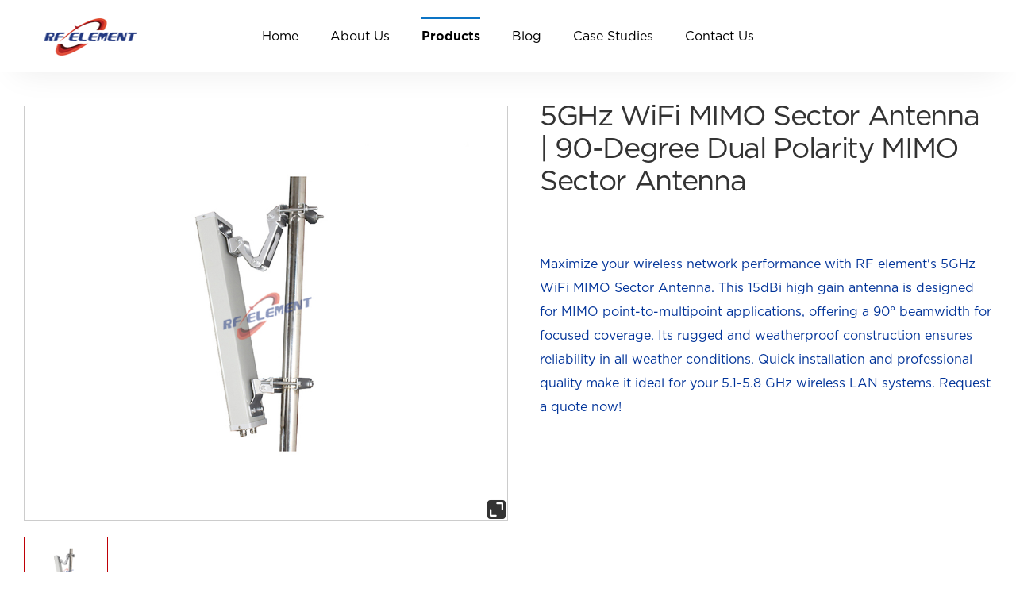

--- FILE ---
content_type: text/html; charset=utf-8
request_url: https://www.rfelement.com/products.php?id=29
body_size: 7525
content:
<!DOCTYPE html>
<html lang="en">

<head>
    
        <meta charset="UTF-8">
    <meta http-equiv="X-UA-Compatible" content="IE=edge">
    <meta name="viewport" content="width=device-width,initial-scale=1.0,maximum-scale=1.0,user-scalable=0">
    <!-- 上述3个meta标签*必须*放在最前面，任何其他内容都*必须*跟随其后！ -->
    <link rel="canonical" href="https://www.rfelement.com/products-29.html">
    <title>5GHz WiFi MIMO Sector Antenna | 90-Degree Dual Polarity MIMO Sector Antenna</title>
    <link rel="icon" href="static/image/favicon.ico">
    <meta name="description" content="This 5GHz WiFi MIMO sector antenna combines vertical and horizontal polarization with a high gain of 15dBi over a broadband frequency range within a s">
    <meta name="keywords" content="5ghz mimo sector antenna,wifi mimo sector antenna">
    <!--字体图标-->
    <link href="static/css/font_2041076_834jcmgqpf9.css" rel="stylesheet">
    <link rel="stylesheet" type="text/css" href="static/css/fonts.min.css">
    <!--animate-->
    <link rel="stylesheet" type="text/css" href="static/css/animate.min.css">
    <!--轮播-->
    <link rel="stylesheet" type="text/css" href="static/css/swiper.min.css">
    <!--页面-->
    <link rel="stylesheet" type="text/css" href="static/css/public.min.css">

</head>
<body class="pro_body swiper_body">
    


      <div class="nav   scroll-animate father" data-child=".at_on" data-delay=".05" data-effect="fadeInDown">
        <div class="nav_con pure">
            <a class="logo_box at_on" href="https://www.rfelement.com">
                <img class="logo_w" src="static/image/logo.png"
                     alt="5G Antenna Manufacturer">
                <img class="logo_c" src="static/image/logo.png"
                    alt="5G Antenna Manufacturer | Low PIM Antenna Solutions">
            </a>


            <div id="nav" class="navBox ">
                <ul class="item" data-cur-frist="" data-cur-second="" data-cur-third="">
                    <li class="list at_on">
                        <div class="nav_btn_01">
                            <a class=" btn_link" href="https://www.rfelement.com">
                                <span>Home</span>
                            </a>

                        </div>
                    </li>
                    <li class="list at_on">
                        <div class="nav_btn_01">
                            <a class="  btn_link" href="about-us.html">
                                <span>About Us</span>
                            </a>

                        </div>

                    </li>
                   
                    <li class="list at_on">
                        <div class="nav_btn_01">
                         <a class="on btn_link" href="rf-products.html">
                                <span>Products</span>
                            </a>

                        </div>
                         <ul class="item_1  scroll-animate father" data-child="a" data-delay=".05"
                            data-effect="fadeInUpSmall">
                            <a class="nav_back1"><i class="iconfont">&#xe70b;</i>Products</a>
                            <li>
                                <div class="nav_btn_02">
                                      <a href="cellular-antenna.html">Cellular Antenna</a>
                                </div>
                              <ul class="item_2">
                                    <div class="nav_back2"><i class="iconfont">&#xe70b;</i>Cellular Antenna</div>
                                    <li><a href="Low-PIM-antenna.html">Low PIM antenna</a></li>
                                    <li><a href="5G-antenna.html">5G antenna</a></li>
                                    <li><a href="4G-LTE-antenna.html">4G LTE antenna</a></li>
                                    <li><a href="3G-GSM-antenna.html">3G GSM antenna</a></li>  
                                </ul>
                          </li>
                            <li>
                            
                              <div class="nav_btn_02">
                               <a href="wifi-antenna.html">WIFI Antenna</a>
                              </div>
                               <ul class="item_2">
                                    <div class="nav_back2"><i class="iconfont">&#xe70b;</i>WIFI Antenna</div>
                                    <li><a href="2.4GHz-wifi-antenna.html">2.4GHz wifi antenna</a></li>
                                    <li><a href="5GHz-wifi-antenna.html">5GHz wifi antenna</a></li>
                                    <li><a href="dual-band-wifi-antenna.html">dual band wifi antenna</a></li>
                                    </ul>
                          </li>
                            <li>
                            
                              <div class="nav_btn_02">
                              <a href="LoRa-antenna.html">LoRa Antenna</a>
                               </div>
                              <ul class="item_2">
                                    <div class="nav_back2"><i class="iconfont">&#xe70b;</i>LoRa Antenna</div>
                                    <li><a href="433MHz-antenna.html">433MHz antenna</a></li>
                                    <li><a href="450MHz-antenna.html">450MHz antenna</a></li>
                                    <li><a href="868MHz-antenna.html">868MHz antenna</a></li>
                                    <li><a href="915MHz-antenna.html">915MHz antenna</a></li>
                               </ul>
                           </li>
                           <li>
                           
                           <div class="nav_btn_02">
                               <a href="antenna-elements.html">Antenna elements</a>
                            </div>
                            <ul class="item_2">
                                    <div class="nav_back2"><i class="iconfont">&#xe70b;</i>Antenna elements</div>
                        </ul> 
                     </li>
                        </ul>
                    </li>
                       
                       <li class="list at_on">
                        <div class="nav_btn_01">
                            <a class="  btn_link" href="blog.html">
                                <span>Blog</span>
                            </a>
                        </div>
                    </li>
                       
                     <li class="list at_on">
                        <div class="nav_btn_01">
                            <a class="  btn_link" href="cases.html">
                                <span>Case Studies</span>
                            </a>
                        </div>
                    </li>  
                       
                 
                    <li class="list at_on">
                        <div class="nav_btn_01">
                            <a class=" btn_link" href="contact-us.html">
                                <span>Contact Us</span>
                            </a>
                        </div>
                    </li>

                </ul>

            </div>


            <div class="btn_nav_box">
                <!--            <i class="iconfont btn_nav_k">&#xe69d;</i>-->
                <!--            <i class="iconfont btn_nav_g">&#xe6a2;</i>-->

                <div>
                    <span></span>
                    <span></span>
                    <span></span>
                </div>
            </div>
            <div class="zy_fr">

              

                            </div>
                        </div>
                    </div>

                </div>


            </div>


        </div>

        <div id="search-con" class="other-nav">
            <div class="btn_sha_"></div>
            <form method="get" action="prd_key.php">
                <input autocomplete="off" type="text" name="keywords" class="search-in">
                <input type="submit" class="iconfont sub f-24" value="&#xe635;">
            </form>

        </div>

    </div>


   
    
    <div class="sha_hint_box">
        <div>
            <i class="iconfont">&#xe634;</i>
            Please look for it we！
        </div>
    </div>

    <a class="go_top iconfont">&#xe636;</a>


    <style>
        @media (max-width: 640px) {
            .img-box {
                width: 100% !important;
            }

            .img-box img {
                width: 100% !important;
            }
        }
    </style>
    
         <div id="bloc" class="bloc">
        <article class='wrapper' id="wrapper">
            <div class="pro_d_top pub_case">
                <div class="pro_d_lb">
                    <div class="pro_d_img swiper-container">
                        <div class="swiper-wrapper">
                                                    <div class="swiper-slide">
                                <div class="pro_img_box" data-src="upimg/2021110317432693.jpg">
                                    <img src="upimg/2021110317432693.jpg" alt="5GHz WiFi MIMO Sector Antenna | 90-Degree Dual Polarity MIMO Sector Antenna">
                                </div>
                            </div>
                                                </div>


                        <!-- 如果需要导航按钮 -->
                        <div class="swiper-button-prev iconfont">&#xe70b;</div>
                        <div class="swiper-button-next iconfont">&#xe653;</div>
                        <!--                    放大-->
                        <div class="pro_img_magnify iconfont" data-src="">&#xe60e;</div>


                    </div>

                    <div class="pro_d_nav swiper-container">
                        <div class="swiper-wrapper">
                                                    <div class="swiper-slide">
                                <div class="pro_img_box">
                                    <img src="upimg/2021110317432693.jpg" alt="5GHz WiFi MIMO Sector Antenna | 90-Degree Dual Polarity MIMO Sector Antenna">
                                </div>
                            </div>
                                                </div>
                    </div>
                </div>

                <div class="pro_d_mess scroll-animate father" data-child=".at_on" data-delay=".5"
                    data-effect="fadeInUpSmall">
                    <div class="pro_mess_box">
                       <h1 class="pub_title at_on"> 
                         5GHz WiFi MIMO Sector Antenna | 90-Degree Dual Polarity MIMO Sector Antenna</h1>
                    </div>
<style>
    .pro_mess_info_box p{margin:0px;}
    .pro_tab_sty2 input{border:none;BACKGROUND-COLOR: transparent;}
</style>
                    <div class="pro_mess_info_box at_on">
                        <span style="color:#003399;font-family:" font-size:14px;background-color:#ffffff;"="">Maximize your wireless network performance with RF element's 5GHz WiFi MIMO Sector Antenna. This 15dBi high gain antenna is designed for MIMO point-to-multipoint applications, offering a 90° beamwidth for focused coverage. Its rugged and weatherproof construction ensures reliability in all weather conditions. Quick installation and professional quality make it ideal for your 5.1-5.8 GHz wireless LAN systems. Request a quote now!</span><span style="font-size:14px;color:#003399;"></span><br />                    </div>
                    <div class="sq_logo at_on">
                    </div>
                </div>




            </div>


            <section>

                <div class="pub_case pro_d_src2_block scroll-animate father" data-child=".at_on" data-delay=".5"
                    data-effect="fadeInUpSmall">
                    <div class="pub_title at_on"><font color="#333333">Specifications</div>
                    <div class="pro_tab_sty2 at_on">
                        <p><strong><span style="background-color: rgb(255, 255, 255); font-family: arial, helvetica, sans-serif; font-size: 16px; color: rgb(0, 0, 0);">This <a href="https://www.rfelement.com/products-29.html" target="_self" title="5GHz WiFi MIMO sector antenna">5GHz WiFi MIMO sector antenna</a> combines vertical and horizontal polarization with a high gain of 15dBi over a broadband frequency range within a single enclosure. It features dual polarization technology, which allows for the interoperability of two radio transmit and receive paths. This compact and lightweight antenna is of professional quality and is designed primarily for MIMO point-to-multipoint base station applications within the 5.1GHz to 5.8GHz frequency bands.</span></strong></p><table><tbody style="box-sizing: border-box; margin-bottom: 0px;"><tr class="firstRow" style="box-sizing: border-box;"><td width="259" style="padding-top: 6px; padding-bottom: 6px; padding-left: 0px; border-top-color: rgb(237, 237, 237); box-sizing: border-box; text-align: center; background-color: rgb(187, 187, 187);">Frequency Range</td><td rowspan="1" colspan="2" style="padding-top: 6px; padding-bottom: 6px; padding-left: 0px; border-top-color: rgb(237, 237, 237); box-sizing: border-box; text-align: center; background-color: rgb(187, 187, 187);" width="579">5150-5850MHz<br/></td></tr><tr bgcolor="#dfdfdf" style="box-sizing: border-box;"><td width="259" style="padding-top: 6px; padding-bottom: 6px; padding-left: 0px; border-top-color: rgb(237, 237, 237); box-sizing: border-box; text-align: center;">Polarization</td><td colspan="2" width="835" style="padding-top: 6px; padding-bottom: 6px; padding-left: 0px; border-top-color: rgb(237, 237, 237); box-sizing: border-box; text-align: center; margin-bottom: 0px;">Horizontal+Vertical</td></tr><tr style="box-sizing: border-box;"><td width="259" style="padding-top: 6px; padding-bottom: 6px; padding-left: 0px; border-top-color: rgb(237, 237, 237); box-sizing: border-box; text-align: center;">Gain(dBi)</td><td rowspan="1" colspan="2" style="padding-top: 6px; padding-bottom: 6px; padding-left: 0px; border-top-color: rgb(237, 237, 237); box-sizing: border-box; text-align: center;" width="579">15</td></tr><tr bgcolor="#dfdfdf" style="box-sizing: border-box;"><td width="259" style="padding-top: 6px; padding-bottom: 6px; padding-left: 0px; border-top-color: rgb(237, 237, 237); box-sizing: border-box; text-align: center;">Horizontal&nbsp; Beamwidth</td><td colspan="2" width="835" style="padding-top: 6px; padding-bottom: 6px; padding-left: 0px; border-top-color: rgb(237, 237, 237); box-sizing: border-box; text-align: center; margin-bottom: 0px;">90°</td></tr><tr style="box-sizing: border-box;"><td width="259" style="padding-top: 6px; padding-bottom: 6px; padding-left: 0px; border-top-color: rgb(237, 237, 237); box-sizing: border-box; text-align: center;">Vertical Beamwidth</td><td rowspan="1" colspan="2" style="padding-top: 6px; padding-bottom: 6px; padding-left: 0px; border-top-color: rgb(237, 237, 237); box-sizing: border-box; text-align: center;" width="579">8°</td></tr><tr bgcolor="#dfdfdf" style="box-sizing: border-box;"><td width="259" style="padding-top: 6px; padding-bottom: 6px; padding-left: 0px; border-top-color: rgb(237, 237, 237); box-sizing: border-box; text-align: center;">Impedance</td><td colspan="2" width="835" style="padding-top: 6px; padding-bottom: 6px; padding-left: 0px; border-top-color: rgb(237, 237, 237); box-sizing: border-box; text-align: center; margin-bottom: 0px;">50Ω</td></tr><tr style="box-sizing: border-box;"><td width="259" style="padding-top: 6px; padding-bottom: 6px; padding-left: 0px; border-top-color: rgb(237, 237, 237); box-sizing: border-box; text-align: center;">VSWR</td><td colspan="2" width="835" style="padding-top: 6px; padding-bottom: 6px; padding-left: 0px; border-top-color: rgb(237, 237, 237); box-sizing: border-box; text-align: center; margin-bottom: 0px;">≤ 1.8</td></tr><tr bgcolor="#dfdfdf" style="box-sizing: border-box;"><td width="259" style="padding-top: 6px; padding-bottom: 6px; padding-left: 0px; border-top-color: rgb(237, 237, 237); box-sizing: border-box; text-align: center;">Maximum Power</td><td colspan="2" width="835" style="padding-top: 6px; padding-bottom: 6px; padding-left: 0px; border-top-color: rgb(237, 237, 237); box-sizing: border-box; text-align: center; margin-bottom: 0px;">100W</td></tr><tr style="box-sizing: border-box;"><td width="259" style="padding-top: 6px; padding-bottom: 6px; padding-left: 0px; border-top-color: rgb(237, 237, 237); box-sizing: border-box; text-align: center;">Connector Type</td><td colspan="2" width="835" style="padding-top: 6px; padding-bottom: 6px; padding-left: 0px; border-top-color: rgb(237, 237, 237); box-sizing: border-box; text-align: center; margin-bottom: 0px;">2 Port, N-Type Female&nbsp;</td></tr><tr bgcolor="#dfdfdf" style="box-sizing: border-box;"><td width="259" style="padding-top: 6px; padding-bottom: 6px; padding-left: 0px; border-top-color: rgb(237, 237, 237); box-sizing: border-box; text-align: center;">Antenna Dimension(mm)</td><td colspan="2" width="835" style="padding-top: 6px; padding-bottom: 6px; padding-left: 0px; border-top-color: rgb(237, 237, 237); box-sizing: border-box; text-align: center; margin-bottom: 0px;">&nbsp; 510*128*58</td></tr><tr style="box-sizing: border-box;"><td width="259" style="padding-top: 6px; padding-bottom: 6px; padding-left: 0px; border-top-color: rgb(237, 237, 237); box-sizing: border-box; text-align: center;">Net Weight</td><td colspan="2" width="835" style="padding-top: 6px; padding-bottom: 6px; padding-left: 0px; border-top-color: rgb(237, 237, 237); box-sizing: border-box; text-align: center; margin-bottom: 0px;">3.0 kg</td></tr><tr bgcolor="#dfdfdf" style="box-sizing: border-box;"><td width="259" style="padding-top: 6px; padding-bottom: 6px; padding-left: 0px; border-top-color: rgb(237, 237, 237); box-sizing: border-box; text-align: center;">Operating Temperature</td><td colspan="2" width="835" style="padding-top: 6px; padding-bottom: 6px; padding-left: 0px; border-top-color: rgb(237, 237, 237); box-sizing: border-box; text-align: center; margin-bottom: 0px;">-55° to +60° C (-67° to +140°&nbsp; F)</td></tr><tr style="box-sizing: border-box;"><td width="259" style="padding-top: 6px; padding-bottom: 6px; padding-left: 0px; border-top-color: rgb(237, 237, 237); box-sizing: border-box; text-align: center;">Radome Material</td><td colspan="2" width="814" style="padding-top: 6px; padding-bottom: 6px; padding-left: 0px; border-top-color: rgb(237, 237, 237); box-sizing: border-box; text-align: center; margin-bottom: 0px;">PVC<br/></td></tr><tr bgcolor="#dfdfdf" style="box-sizing: border-box;"><td width="259" style="padding-top: 6px; padding-bottom: 6px; padding-left: 0px; border-top-color: rgb(237, 237, 237); box-sizing: border-box; text-align: center;">Radome Color</td><td colspan="2" width="835" style="padding-top: 6px; padding-bottom: 6px; padding-left: 0px; border-top-color: rgb(237, 237, 237); box-sizing: border-box; text-align: center; margin-bottom: 0px;">Grey</td></tr><tr style="box-sizing: border-box; margin-bottom: 0px;"><td width="259" style="padding-top: 6px; padding-bottom: 6px; padding-left: 0px; border-top-color: rgb(237, 237, 237); box-sizing: border-box; text-align: center;">Mounting Options</td><td colspan="2" width="835" style="padding-top: 6px; padding-bottom: 6px; padding-left: 0px; border-top-color: rgb(237, 237, 237); box-sizing: border-box; text-align: center; margin-bottom: 0px;">Pole mounting</td></tr></tbody></table><p><br/></p><p><strong style="white-space: normal;"><span style="font-size: 14px;">If any product meets your demand, please contact us for the quotations. We&#39;re sure your any inquiry&nbsp;or&nbsp;requirement will get prompt attention.</span></strong></p><p><br/></p><p><span style="color: rgb(51, 51, 51); font-family: Roboto, sans-serif, Arial, &quot;Helvetica Neue&quot;, Helvetica; font-size: 14.4px; background-color: rgb(255, 255, 255);"><span style="text-indent: 0em; color: rgb(51, 51, 51); font-family: Roboto, sans-serif, Arial, &quot;Helvetica Neue&quot;, Helvetica; font-size: 14.4px; background-color: rgb(255, 255, 255);">keywords：</span><a href="https://www.rfelement.com/5GHz-wifi-antenna.html" target="_self" title="wifi sector antenna" textvalue="wifi sector antenna"><span style="text-indent: 0em;">wifi sector antenna</span></a><span style="text-indent: 0em; color: rgb(51, 51, 51); font-family: Roboto, sans-serif, Arial, &quot;Helvetica Neue&quot;, Helvetica; font-size: 14.4px; background-color: rgb(255, 255, 255);">,mimo sector antenna,5.8GHz mimo sector antenna,2x2 mimo sector antenna, dual polarized sector antenna</span></span></p>                    </div>
                </div>


            </section>
            <section class="pro_d_src3_case">
                <div class="pub_case pro_d_src3_block scroll-animate father" data-child=".at_on" data-delay=".5"
                    data-effect="fadeInUpSmall">
                    <div class="pub_title at_on">Recommendation</div>
                    <div class="rec_pro_box">

                        <div class="swiper-container">
                            <div class="swiper-wrapper">

                                                            <div class="swiper-slide">
                                    <a class="pro_link" href="products-105.html">
                                        <div class="pro_img_box">
                                            <img src="upimg/2024092515290680.jpg" alt="13GHz Microwave Panel Antenna | High-Gain Microwave Directional Antenna | RF element">
                                        </div>
                                        <div class="pro_d_name">13GHz Microwave Panel Antenna | High-Gain Microwave Directional Antenna | RF element</div>
                                    </a>
                                </div>
                                                            <div class="swiper-slide">
                                    <a class="pro_link" href="products-92.html">
                                        <div class="pro_img_box">
                                            <img src="upimg/2024021917575478.jpg" alt="5G MIMO Panel Antenna | Low PIM Rated (-150dBc@2x20W) | 698-3800MHz">
                                        </div>
                                        <div class="pro_d_name">5G MIMO Panel Antenna | Low PIM Rated (-150dBc@2x20W) | 698-3800MHz</div>
                                    </a>
                                </div>
                                                            <div class="swiper-slide">
                                    <a class="pro_link" href="products-91.html">
                                        <div class="pro_img_box">
                                            <img src="upimg/2024022218345845.jpg" alt="5G Panel Antenna | Low PIM Rated (-150dBc@2x20W), 698-3800 MHz">
                                        </div>
                                        <div class="pro_d_name">5G Panel Antenna | Low PIM Rated (-150dBc@2x20W), 698-3800 MHz</div>
                                    </a>
                                </div>
                                                            <div class="swiper-slide">
                                    <a class="pro_link" href="products-90.html">
                                        <div class="pro_img_box">
                                            <img src="upimg/2024021912454194.jpg" alt="5G MIMO Ceiling Antenna | Low PIM Rated Antenna(-150dBc@2x20W) | Low Profile Antenna">
                                        </div>
                                        <div class="pro_d_name">5G MIMO Ceiling Antenna | Low PIM Rated Antenna(-150dBc@2x20W) | Low Profile Antenna</div>
                                    </a>
                                </div>
                                                        </div>

                        </div>
                        <!-- 如果需要导航按钮 -->
                        <div class="swiper-button-prev iconfont">&#xe70b;</div>
                        <div class="swiper-button-next iconfont">&#xe653;</div>

                    </div>

                </div>
            </section>

            <section class="last_sec">
                <div class="ind_src6_case">
                    <div class="pub_case ind_src6_block scroll-animate father" data-child=".at_on" data-delay=".2"
                        data-effect="fadeInUpSmall">

                        <div class="ind_src6_text_box">
                            <div class="pub_title at_on">Let’s Talk</div>
                            <div class="pub_info at_on">We can help you figure out your needs.</div>

                            <a class="btn_sty btn_hover btn_col_w" href="contact-us.html">
                                <div>
                                    <div>
                                        <div><span>Contact Us</span><i><img src="static/image/jt.png" alt=""></i> </div>
                                        <div><span>Contact Us</span><i><img src="static/image/jt.png" alt=""></i></div>
                                    </div>
                                </div>
                            </a>

                        </div>

                    </div>

                </div> 
            </section>

           <h6><footer style="background-image: url('static/picture/background.png')">
                <div class="pub_case">

                    <div class=" link_box scroll-animate father" data-child="ul" data-delay=".1"
                        data-effect="fadeInUpSmall">


                        <div>
                           
                            <ul>
                                <li><span><a href="https://www.rfelement.com">Home</a></span></li>
                            </ul>
                            <ul>
                                <li><span><a href="about-us.html">About US</a></span></li>
                            </ul>
                            <ul>
                                <li><span><a href="rf-products.html">Products</a></span></li>
                            </ul>
                            <ul>
                                <li><span><a href="blog.html">Blog</a></span></li>
                            </ul>
                            <ul>
                                <li><span><a href="cases.html">Case Studies</a></span></li>
                            </ul>
                            <ul>
                                <li><span><a href="contact-us.html">Contact US</a></span></li>
                            </ul>

                        </div>

                    </div>
                    <div class=" lx_box scroll-animate father" data-child=".at_on" data-delay=".2"
                        data-effect="fadeInUpSmall">
                        
          
          <style>
  .section1 a, .section2 a {
    color: white;
  }
</style>
                        
        <div style="display: flex;">
  <div class="col-md-3 section1">
    <ul>
      <li>
        <a href="https://www.rfelement.com" title="Company">RF element Technology Ltd.</a>
      </li>
      <li>
        <a href="https://www.google.com/maps/place/Yongli+Street/@23.07119,112.7726493,17z/data=!4m14!1m7!3m6!1s0x34027b6fd7d052a7:0xb9b85276fddfb09f!2sYongli+Street!8m2!3d23.07119!4d112.774838!16s%2Fg%2F11cm1hlv3g!3m5!1s0x34027b6fd7d052a7:0xb9b85276fddfb09f!8m2!3d23.07119!4d112.774838!16s%2Fg%2F11cm1hlv3g" title="Factory Address in Google Map">Factory Add: JinLi Industrial Zone,GaoYao District,</br>
        ZhaoQing City,526105, Guangdong Province, China.</a>
      </li>
      <li>
        <a href="mailto:sales@rfelement.com" title="E-mail">Email: sales@rfelement.com</a>
      </li>
      <li>
        <a href="https://web.whatsapp.com/send?phone=8618675828223" title="Whatsapp">Tel: +8618675828223</a>
      </li>
      </br>
      <style>
  .iconfont {
    font-size: 2em;
  }
</style>
      <ul class="at_on">
   <li style="display:inline-block; margin-right:10px;"><a href="https://www.instagram.com/rfelement/" class="iconfont " title="Follow us on Instagram" target="_blank" rel="nofollow">&#xe624;</a></li>
   <li style="display:inline-block; margin-right:10px;"><a href="https://www.facebook.com/rfelement" class="iconfont " title="Follow us on Facebook" target="_blank" rel="nofollow">&#xe626;</a></li>
   <li style="display:inline-block;"><a href="https://www.pinterest.com/rf_element" class="iconfont " title="Follow us on Pinterest" target="_blank" rel="nofollow">&#xe628;</a></li>
</ul>
      
      
      <ul></ul>
    </ul>
  </div>
  
  
  <div class="col-md-4 section2" style="margin-left: 200px;">
    <ul>
      <li>
        <a href="5G-antenna.html" title="5G antennas">5G antennas</a>
      </li>
      <li>
        <a href="4G-LTE-antenna.html" title="4G LTE antennas">4G LTE antennas</a>
      </li>
      <li>
        <a href="3G-GSM-antenna.html" title="3G GSM antennas">3G GSM antennas</a>
      </li>
      <li>
        <a href="2.4GHz-wifi-antenna.html" title="2.4GHz WiFi antennas">2.4GHz WiFi antennas</a>
      </li>
      <li>
        <a href="5GHz-wifi-antenna.html" title="5GHz WiFi antennas">5GHz WiFi antennas</a>
      </li>
      <li>
        <a href="dual-band-wifi-antenna.html" title="Dual Band WiFi antennas">Dual Band WiFi antennas</a>
      </li>
      <li>
        <a href="433MHz-antenna.html" title="433MHz antennas">433MHz antennas</a>
      </li>
      <li>
        <a href="450MHz-antenna.html" title="450MHz antennas">450MHz antennas</a>
      </li>
      <li>
        <a href="868MHz-antenna.html" title="868MHz antennas">868MHz antennas</a>
      </li>
      <li>
        <a href="915MHz-antenna.html" title="915MHz antennas">915MHz antennas</a>                              
      </li>
       <li>
        <a href="https://www.rfelement.com/products-69.html" title="GPS antennas">GPS antennas</a> 
       </li>
       <li>
       <a href="antenna-elements.html" title="Antenna elements">Antenna elements</a>
       </li>
      </ul>
     </div>
                        
     
    <div class="lx_text">
                                                    <div class="lx_info at_on"><span style="color:#FFFFFF;"><br />
</span></div>
                        </div>
                        </div>
                       <div class="lx_message">
                            <div class="col-md-5 section3">
                                </br>
                            <h4>Get Instant Solution</h4>
                                <form id="feedback_form2" method="post" name="form" class="clearfix form" action="contact-us.php">
                                    <div class="item style1">
                                        <h5>*Name</h5>
                                        <input type="text" id="form_first_name" name="first_name">
                                        <input type="hidden" name="last_name">
                                    </div>
                                    <div class="item style2">
                                        <h5>*E-mail</h5>
                                        <input type="text" id="form_email" name="email">
                                    </div>
                                    <div class="item style1">
                                        <h5>Company</h5>
                                        <input type="text" id="form_company" name="company_name">
                                    </div>
                                    <div class="item style2">
                                        <h5>Country/Region</h5>
                                        <input type="text" id="form_country" name="country">
                                    </div>
                                    <div class="item style3">
                                        <h5>*Message</h5>
                                        <textarea id="form_message" name="message"></textarea>
                                    </div>
                                   <button type="submit" id="btn_submit2">Submit</button>
                                </form>
                            </div>
                        </div>
                    </div>

                    <div class=" copyright_box scroll-animate father" data-child=".at_on" data-delay=".2"
                        data-effect="fadeInUpSmall" style="margin-top: 5em;">

                        <ul class="at_on">
                           
                        </ul>

                        <div class="at_on">
                        <p style="text-align: left;"><span style="font-family: &quot;times new roman&quot;; font-size: 12px; color: rgb(255, 255, 255);">Copyright © 2017-2024&nbsp; RF element Technology Ltd. |&nbsp;All Rights Reserved</span></p><p style="text-align: left; text-indent: 0em;"><span style="font-family: &quot;times new roman&quot;; font-size: 12px; color: rgb(255, 255, 255);">We use cookies on this site, including third party cookies, to deliver experience for you.<span style="font-size: 12px; color: rgb(255, 255, 255); text-indent: 0em; font-family: &quot;times new roman&quot;;">&nbsp; </span><a href="https://www.rfelement.com/sitemap.html" target="_self" title="Sitemap" style="text-indent: 0em; white-space: normal; font-size: 12px; color: rgb(192, 0, 0); text-decoration: underline;"><span style="font-family: &quot;times new roman&quot;; font-size: 12px; color: rgb(192, 0, 0);">Sitemap</span></a>&nbsp; &nbsp; &nbsp; &nbsp; &nbsp; &nbsp; &nbsp; &nbsp; &nbsp; &nbsp; &nbsp;</span><span style="text-indent: 0em; font-family: &quot;times new roman&quot;; font-size: 12px; color: rgb(255, 255, 255);">Further information on cookies, please read our <a href="https://www.rfelement.com/privacy-policy.html" target="_blank" title="Privacy Policy" textvalue="privacy policy" style="color: rgb(192, 0, 0); text-decoration-line: none;">privacy policy</a>&nbsp;&nbsp;</span></p>                        </div>

                    </div>

                </div>
            </footer>
            <!-- jQuery  -->
    <script type="text/javascript" src="static/js/jquery.min.js"></script>
           <script type="text/javascript">
        $(document).ready(function () {
            $("#btn_submit2").on("click", function () {
                var first = $("#form_first_name").val()
                var email = $("#form_email").val()
                var company = $("#form_company").val()
                var countrys = $("#form_country").text()
                var message = $("#form_message").val()

                var emailReg =
                    /^(([^<>()[\]\\.,;:\s@"]+(\.[^<>()[\]\\.,;:\s@"]+)*)|(".+"))@((\[[0-9]{1,3}\.[0-9]{1,3}\.[0-9]{1,3}\.[0-9]{1,3}\])|(([a-zA-Z\-0-9]+\.)+[a-zA-Z]{2,}))$/

                var arr = [first, email, company, message]
                var flag = arr.every(function (a, b, c) {
                    return a != ""
                })
                if (flag == false) {
                    alert("Please enter as complete content")
                    return false
                }
                if (!emailReg.test(email)) {
                    alert("please enter your vaild email")
                    return false
                }
                $.ajax({
                    type: "POST",
                    url: "contact-us.php",
                    data: $('#feedback_form2').serialize(),
                    success: function(data){
                        data = JSON.parse (data);
                        layer.msg(data.msg)
                        if(data.status == 1)
                            $('#feedback_form2')[0].reset()
                    }
                });
                //$("#feedback_form").submit()
            });
        });
    </script><h6>

        </article>
    </div>

    <!--放大-->
    <div class="sha_case">
        <div class="sha_guan"></div>

        <div class="sha_con_box">
            <div class="btn_close iconfont">&#xe634;</div>

            <img src="static/picture/p03.jpg" alt="">

        </div>
    </div>

    <!--打破css前缀的牢笼-->
    <script type="text/javascript" src="static/js/prefixfree.min.js"></script>
    <script type="text/javascript" src='static/js/modernizr.custom.js'></script>
    <!-- jQuery  -->
    <script type="text/javascript" src="static/js/jquery.min.js"></script>

    <!--轮播-->
    <script type="text/javascript" src="static/js/swiper.min.js"></script>
    <!--监听滚动条-->
    <script type="text/javascript" src="static/js/main.min.js"></script>
    <!--滚动条-->
    <script type="text/javascript" src="static/js/jquery.mousewheel.min.js"></script>
    <script type="text/javascript" src="static/js/layer.js"></script>
    <script type="text/javascript" src='static/js/app.min.js'></script>
    <script type="text/javascript" src='static/js/classie.min.js'></script>
    <script type="text/javascript" src='static/js/run.js'></script>
    <script type="text/javascript" src='static/js/jsmpeg.min.js'></script>
    <script type="text/javascript" src='static/js/vivus.min.js'></script>
    <script src="static/js/public.min.js"></script>
    <script>
    $(document).ready(function(){
    　　$(".pro_tab_sty2 input").attr("disabled","disabled");
    });
    </script>
</body>


</html>

--- FILE ---
content_type: text/css
request_url: https://www.rfelement.com/static/css/fonts.min.css
body_size: 247
content:
@font-face{font-family:iconfont;src:url(../font/font_2041076_56cuj8e4cd.eot);src:url(../font/font_2041076_56cuj8e4cd.eot#iefix) format('embedded-opentype'),url(../font/font_2041076_56cuj8e4cd.woff2) format('woff2'),url(../font/font_2041076_56cuj8e4cd.woff) format('woff'),url(../font/font_2041076_56cuj8e4cd.ttf) format('truetype'),url(https://at.alicdn.com/t/font_2041076_56cuj8e4cd.svg#iconfont) format('svg')}@font-face{font-family:NEXA-XBOLD;src:url(../font/NEXA-XBOLD.eot);src:local('☺'),url(../font/NEXA-XBOLD.woff) format('woff'),url(../font/NEXA-XBOLD.ttf) format('truetype'),url(https://www.leedarson.com/templates/dist/css/fonts/NEXA-XBOLD.svg) format('svg');font-weight:400;font-style:normal}@font-face{font-family:GOTHAM-BOLD_0;src:url(../font/GOTHAM-BOLD_0.eot);src:local('☺'),url(../font/GOTHAM-BOLD_0.woff) format('woff'),url(../font/GOTHAM-BOLD_0.ttf) format('truetype'),url(https://www.leedarson.com/templates/dist/css/fonts/GOTHAM-BOLD_0.svg) format('svg');font-weight:400;font-style:normal}@font-face{font-family:GOTHAM-LIGHT_0;src:url(../font/GOTHAM-LIGHT_0.eot);src:local('☺'),url(../font/GOTHAM-LIGHT_0.woff) format('woff'),url(../font/GOTHAM-LIGHT_0.ttf) format('truetype'),url(https://www.leedarson.com/templates/dist/css/fonts/GOTHAM-LIGHT_0.svg) format('svg');font-weight:400;font-style:normal}@font-face{font-family:GOTHAM-BOOK_0;src:url(../font/GOTHAM-BOOK_0.eot);src:local('☺'),url(../font/GOTHAM-BOOK_0.woff) format('woff'),url(../font/GOTHAM-BOOK_0.ttf) format('truetype'),url(https://www.leedarson.com/templates/dist/css/fonts/GOTHAM-BOOK_0.svg) format('svg');font-weight:400;font-style:normal}

--- FILE ---
content_type: text/css
request_url: https://www.rfelement.com/static/css/public.min.css
body_size: 25158
content:
@keyframes ripple {
    0% {
        box-shadow: 0 0 0 0 rgba(255, 255, 255, .1), 0 0 0 20px rgba(255, 255, 255, .1), 0 0 0 40px rgba(255, 255, 255, .1), 0 0 0 60px rgba(255, 255, 255, .1)
    }

    100% {
        box-shadow: 0 0 0 20px rgba(255, 255, 255, .1), 0 0 0 40px rgba(255, 255, 255, .1), 0 0 0 60px rgba(255, 255, 255, .1), 0 0 0 80px rgba(255, 255, 255, 0)
    }
}

::placeholder {
    color: #e6e6e8
}

:root {
    --blue: #007007;
    --indigo: #6610f2;
    --purple: #6f42c1;
    --pink: #e83e8c;
    --red: #dc3545;
    --orange: #fd7e14;
    --yellow: #ffc107;
    --green: #28a745;
    --teal: #20c997;
    --cyan: #17a2b8;
    --white: #fff;
    --gray: #868e96;
    --gray-dark: #343a40;
    --primary: #007bff;
    --secondary: #868e96;
    --success: #28a745;
    --info: #17a2b8;
    --warning: #ffc107;
    --danger: #dc3545;
    --light: #f8f9fa;
    --dark: #343a40
}

::-moz-selection,
::-webkit-selection,
::selection {
    background: #1f1f1f;
    color: #fff
}

body,
html {
    width: 100%;
    height: 100%
}

html {
    -webkit-text-size-adjust: 100%;
    -ms-text-size-adjust: 100%;
    font-size: 16px
}

*,
a,
h1,
h2,
h3,
h4,
h5,
h6,
ol,
p,
ul {
    margin: 0;
    padding: 0
}

a,
article,
aside,
body,
button,
dd,
details,
div,
dl,
dt,
figcaption,
figure,
footer,
form,
h1,
h2,
h3,
h4,
h5,
h6,
header,
img,
input,
li,
menu,
nav,
ol,
p,
section,
select,
span,
table,
tbody,
td,
textarea,
th,
tr,
ul {
    margin: 0;
    padding: 0;
    border: none;
    -webkit-box-sizing: border-box;
    -moz-box-sizing: border-box;
    box-sizing: border-box
}

body {
    font-size: 16px;
    font-weight: 400;
    line-height: 1.71428571429;
    --themeColor: #d6171c;
    --bgthemeColor: #013281;
    -webkit-font-smoothing: antialiased;
    -moz-osx-font-smoothing: grayscale;
    font-family: GOTHAM-BOOK_0, Arial, "Microsoft YaHei", "Helvetica Neue", Helvetica, STXihei, "PingFang SC", "Hiragino Sans GB", sans-serif;
    color: #212121;
    background-color: #fff
}

:active,
:focus {
    outline: 0 !important
}

blockquote,
p,
pre,
table {
    margin-bottom: .3rem
}

select {
    max-width: 100%
}

li,
ul {
    list-style-type: none
}

blockquote {
    background: #fff;
    border: 1px solid #f8f8f8;
    border-left: 5px solid #ec5e79;
    padding: 0 1.75rem 1.25rem;
    margin-top: 1.421875rem;
    line-height: 2;
    font-size: 1rem
}

blockquote::before {
    color: #ec5e79;
    content: open-quote;
    font-size: 5.25rem;
    line-height: .1;
    margin-right: .21875rem;
    vertical-align: -2.055rem;
    font-family: sans-serif;
    content: "\201C"
}

strong {
    font-weight: 600
}

hr {
    margin: 1.421875rem 0;
    border-color: #f4f4f4
}

hr.black {
    border-color: rgba(255, 255, 255, .1)
}

a img {
    border: none
}

img {
    max-width: 100%;
    vertical-align: middle
}

img:not([src]),
img[src=''] {
    display: none
}

iframe {
    border: none !important
}

.table-normal table,
table.table-normal {
    border: 1px solid #000;
    border-collapse: collapse;
    width: 100%
}

.table-normal table th,
table.table-normal th {
    text-align: left
}

.table-normal table td,
.table-normal table th,
table.table-normal td,
table.table-normal th {
    border: 1px solid #000;
    padding: .6875rem
}

.h1,
.h2,
.h3,
.h4,
.h5,
.h6,
a,
h1,
h2,
h3,
h4,
h5,
h6 {
    transition: all .3s ease
}

a {
    color: #474747
}

a:active,
a:focus,
a:hover {
    text-decoration: none;
    outline: 0
}

a.link {
    text-decoration: underline;
    color: #ec5e79
}

a.link:hover {
    color: #e8588c
}

.heading-space-none {
    margin: 0 !important;
    padding: 0 !important
}

@media all and (max-width:768px) {
    h1 {
        font-size: 2.4107142857rem;
        line-height: 1.15555556
    }

    h2 {
        font-size: 15.6625rem;
        line-height: 1.421875
    }

    h3 {
        font-size: 1.25rem;
        line-height: 1.625
    }

    .h1 {
        font-size: 2.4107142857rem !important;
        line-height: 1.15555556 !important
    }

    .h2 {
        font-size: 15.6625rem !important;
        line-height: 1.421875 !important
    }

    .h3 {
        font-size: 1.25rem !important;
        line-height: 1.625 !important
    }
}

@media all and (max-width:480px) {
    h1 {
        font-size: 1.2053571429rem;
        line-height: 1.38461538462
    }

    h2 {
        font-size: 13.425rem;
        line-height: 1.28571428571
    }

    h3 {
        font-size: 1.25rem;
        line-height: 1.5
    }

    .h1 {
        font-size: 1.2053571429rem !important;
        line-height: 1.38461538462 !important
    }

    .h2 {
        font-size: 13.425rem !important;
        line-height: 1.28571428571 !important
    }

    .h3 {
        font-size: 1.25rem !important;
        line-height: 1.5 !important
    }
}

.font-normal {
    font-family: GOTHAM-BOOK_0, Arial, "Microsoft YaHei", "Helvetica Neue", Helvetica, STXihei, "PingFang SC", "Hiragino Sans GB", sans-serif;
    font-weight: 400 !important
}

.font-uppercase {
    text-transform: uppercase !important
}

.font-bold {
    font-weight: 800 !important
}

.font-italic {
    font-style: italic !important
}

.font-no-italic {
    font-style: normal !important
}

.font-underline {
    text-decoration: underline !important
}

.font-primary-color {
    color: #ec5e79 !important
}

.font-sub-color {
    color: #aeaeae !important
}

.font-white {
    color: #fff
}

.font-white .h1,
.font-white .h2,
.font-white .h3,
.font-white .h4,
.font-white .h5,
.font-white .h6,
.font-white h1,
.font-white h2,
.font-white h3,
.font-white h4,
.font-white h5,
.font-white h6,
.font-white p {
    color: #fff
}

.list-normal a:not(.uix-sc-btn),
.table-normal a:not(.uix-sc-btn) {
    color: #ec5e79
}

.list-normal a:not(.uix-sc-btn):not(.button):hover,
.table-normal a:not(.uix-sc-btn):not(.button):hover {
    color: #e8588c;
    text-decoration: underline
}

.list-normal a:not(.uix-sc-btn):hover img,
.table-normal a:not(.uix-sc-btn):hover img {
    text-decoration: none
}

.dropcap::first-letter,
.dropcap>p:first-of-type::first-letter {
    display: block;
    margin-right: 10px;
    float: left;
    font-size: 3.5rem;
    line-height: 1;
    margin-bottom: -2px
}

.section,
section {
    position: relative
}

.section,
section {
    padding: 6.5625rem 0
}

.section.space-sm,
section.space-sm {
    padding: 4.8125rem 0
}

.section.space-lg,
section.space-lg {
    padding: 11.375rem 0
}

.section.space-none,
section.space-none {
    padding: 0 !important
}

.section.space-none-top,
section.space-none-top {
    padding-top: 0 !important
}

.section.space-none-bottom,
section.space-none-bottom {
    padding-bottom: 0 !important
}

.section.site-google-map,
section.site-google-map {
    padding-top: 0 !important
}

@media all and (max-width:768px) {

    .section,
    section {
        padding: 4.265625rem 0
    }

    .section.space-sm,
    section.space-sm {
        padding: 2.625rem 0
    }

    .section.space-lg,
    section.space-lg {
        padding: 4.265625rem 0
    }

    .section.space-none,
    section.space-none {
        padding: 0
    }

    .section.space-none-top,
    section.space-none-top {
        padding-top: 0
    }

    .section.space-none-bottom,
    section.space-none-bottom {
        padding-bottom: 0
    }

    .section.site-google-map,
    section.site-google-map {
        padding-top: 0
    }
}

html {
    font-size: 100px
}

@media screen and (max-width:1600px) {
    html {
        font-size: 83.33px
    }
}

@media screen and (max-width:1500px) {
    html {
        font-size: 78.125px
    }
}

@media screen and (max-width:1440px) {
    html {
        font-size: 75px
    }
}

@media screen and (max-width:1366px) {
    html {
        font-size: 71.1458px
    }
}

@media screen and (max-width:1280px) {
    html {
        font-size: 66.6666px
    }
}

@media screen and (max-width:800px) {
    html {
        font-size: 70px
    }
}

@media screen and (max-width:600px) {
    html {
        font-size: 50px
    }
}

.pure:after,
.pure:before {
    content: " ";
    display: table
}

.pure:after {
    clear: both
}

h1,
h2 {
    font-weight: 400
}

body {
    height: auto;
    overflow-x: hidden;
    color: #000;
    cursor: default
}

.fl_l {
    float: left
}

.fl_r {
    float: right
}

@media screen and (max-width:800px) {
    html {
        font-size: 80px
    }
}

@media screen and (max-width:600px) {
    html {
        font-size: 60px
    }
}

a {
    text-decoration: none
}

.iconfont {
    font-size: inherit
}

.bloc {
    position: relative
}

::-webkit-scrollbar {
    width: 4px;
    border-radius: 1.5px
}

::-webkit-scrollbar-button {
    display: none
}

::-webkit-scrollbar-track {
    background-color: #eee
}

::-webkit-scrollbar-thumb {
    background-color: #bf0006
}

.mess_img_case .swiper-wrapper {
    transition-timing-function: cubic-bezier(.1, .7, .74, .3)
}

.swiper-button-next,
.swiper-button-prev {
    background: 0 0;
    text-align: center;
    color: #bf0006;
    width: auto;
    height: auto;
    line-height: 1;
    opacity: .5;
    transition: all .3s ease;
    font-size: .36rem;
    margin: 0;
    top: 50%
}

.swiper-button-next:hover,
.swiper-button-prev:hover {
    opacity: 1
}

.swiper-button-next.swiper-button-disabled,
.swiper-button-prev.swiper-button-disabled {
    display: none
}

.swiper-button-prev {
    left: 0;
    transform: translate(-100%, -50%)
}

.swiper-button-next {
    right: 0;
    transform: translate(100%, -50%)
}

.swiper-pagination-bullet {
    background-color: transparent;
    opacity: .5;
    border: 1px solid #fff;
    vertical-align: middle;
    transition: all .3s ease;
    width: .1rem;
    height: .1rem
}

.swiper-pagination-bullet:hover {
    background-color: #fff
}

.swiper-pagination-bullet-active {
    opacity: 1;
    background-color: #fff
}

.swiper-container-horizontal>.swiper-pagination-bullets .swiper-pagination-bullet {
    margin: 0 .15rem
}

.works__slider {
    cursor: url(https://www.leedarson.com/templates/dist/image/svgipsa_cursor_arrow.png) 52 23, move
}

.works__slider a {
    cursor: url(https://www.leedarson.com/templates/dist/image/svgipsa_cursor_arrow.png) 52 23, move
}

.works__slider a:active,
.works__slider a:focus {
    cursor: url(https://www.leedarson.com/templates/dist/image/svgipsa_cursor_arrow_pushed.png) 52 23, move
}

.works__slider:active,
.works__slider:focus {
    cursor: url(https://www.leedarson.com/templates/dist/image/svgipsa_cursor_arrow_pushed.png) 52 23, move
}

.swiper-slide.active {
    pointer-events: all
}

.btn_sty {
    color: #fff;
    background-color: #bf0006;
    padding: 1px .3rem;
    display: inline-block;
    position: relative;
    overflow: hidden;
    border-radius: 0.05rem;
}

.btn_sty>div {
    overflow: hidden;
    height: 47px;
    position: relative
}

.btn_sty>div>div {
    transition: all .3s ease;
    line-height: 47px;
    font-size: 0
}

.btn_sty>div>div i {
    margin-left: .24rem;
    display: inline-flex;
    vertical-align: middle;
    font-size: 22px;
    line-height: inherit;
    font-style: normal
}

.btn_sty>div>div span {
    display: inline-block;
    vertical-align: middle;
    font-size: 16px;
    font-family: GOTHAM-BOOK_0;
    text-transform: capitalize
}

.btn_sty.btn_col_w {
    background-color: #fff;
    color: #0c74c5;
}

.btn_sty.btn_hover {
    cursor: pointer
}

.btn_sty.btn_hover:hover>div>div {
    transform: translateY(-50%)
}

.circle_btn {
    border-radius: 10%;
    width: .5rem;
    height: .5rem;
    padding: 0;
    position: relative;
    text-align: center;
    display: flex;
    align-items: center;
    justify-content: center
}

.circle_btn em {
    font-size: .22rem
}

.nav .zy_fr>a {
    color: #fff
}

.zy_fr {
    width: 12.05%;
    float: left;
    display: flex;
    justify-content: flex-end
}

.zy_fr>a,
.zy_fr>div {
    margin-left: .2rem
}

.btn_search {
    position: relative
}

.btn_search>.search_box {
    position: absolute;
    display: none
}

@media screen and (min-width:1025px) {
    .ind_body .nav {
        border-bottom: 1px solid rgba(255, 255, 255, .3);
        background-color: transparent;
        box-shadow: none
    }

    .ind_body .nav a {
        color: #fff
    }

    .ind_body .nav .nav_con .logo_box .logo_w {
        opacity: 1
    }

    .ind_body .nav .nav_con .logo_box .logo_c {
        opacity: 0
    }

    .ind_body .nav .nav_con .navBox .item li a span::before {
        background-color: #fff;
        bottom: -1px
    }
}

.nav_btn_01,
.nav_btn_02 {
    display: flex
}

.nav_btn_01 i,
.nav_btn_02 i {
    display: none
}

.nav_back1,
.nav_back2 {
    display: none !important
}

.nav {
    position: fixed;
    top: 0;
    left: 0;
    width: 100%;
    line-height: 90px;
    transition: all .3s ease;
    z-index: 98;
    border-bottom-color: transparent;
    background-color: #fff;
    box-shadow: 0 20px 40px -20px rgba(0, 0, 0, .08)
}

.nav::after {
    content: '';
    display: block;
    width: 100%;
    height: 0;
    transition: all .3s ease;
    position: absolute;
    z-index: 0;
    background-color: rgba(255, 255, 255, .95)
}

.nav a {
    color: #000
}

.nav .nav_con {
    margin: 0 auto;
    width: 93.75%;
    display: flex;
    align-items: center;
    position: relative;
    z-index: 15
}

.nav .nav_con .logo_box {
    width: 12.055%;
    font-size: 0;
    position: relative
}

.nav .nav_con .logo_box img {
    /* width: 100%; */
    transition: all .3s ease;
    opacity: 0
}

.nav .nav_con .logo_box .logo_c {
    opacity: 1;
    position: absolute;
    left: 50%;
    top: 50%;
    transform: translate(-50%, -50%)
}

.nav .nav_con .navBox {
    width: 75.9%
}

.nav .nav_con .navBox .item {
    display: flex;
    justify-content: center;
    width: 860px;
    margin: 0 auto;
    position: relative
}

@media all and (min-width:1025px) {
    .nav .nav_con .navBox .item {
        max-width: 100%
    }
}

.nav .nav_con .navBox .item li a {
    display: block;
    transition: all .3s ease;
    padding: 0 40px;
    font-size: 16px;
    cursor: pointer
}

.nav .nav_con .navBox .item li a span {
    position: relative;
    display: block
}

.nav .nav_con .navBox .item li a span::before {
    content: '';
    display: block;
    left: 0;
    top: 0.3rem;
    height: 3px;
    background-color: #0c74c5;
    transition: all .3s ease;
    width: 0;
    position: absolute
}

.nav .nav_con .navBox .item li a.on {
    font-family: GOTHAM-BOLD_0
}

.nav .nav_con .navBox .item li a.on span::before {
    width: 100%
}

@media all and (min-width:1025px) {
    .nav .nav_con .navBox .item li a:hover span::before {
        width: 100%
    }
}

.nav .nav_con .navBox .item li .item_1 {
    position: absolute;
    top: 100%;
    left: 0;
    display: none;
    z-index: 6;
    background-color: #fff;
    text-align: left;
    min-height: 150px;
    padding: .3rem .15rem;
    width: 860px
}

.nav .nav_con .navBox .item li .item_1>li {
    min-width: 190px;
    position: relative
}

.nav .nav_con .navBox .item li .item_1>li::before {
    content: '';
    display: block;
    height: 100%;
    width: 1px;
    position: absolute;
    right: 0;
    top: 0;
    background-color: rgba(0, 0, 0, .1)
}

.nav .nav_con .navBox .item li .item_1>li:last-child::before {
    display: none
}

.nav .nav_con .navBox .item li .item_1>li>a,
.nav .nav_con .navBox .item li .item_1>li>div>a {
    font-size: 15px;
    line-height: 1.5;
    padding-top: 10px;
    padding-bottom: 10px;
    padding-right: 30px;
    font-family: GOTHAM-BOLD_0;
    color: #333
}

.nav .nav_con .navBox .item li .item_1.item_1_a_sty {
    flex-wrap: wrap;
    align-content: flex-start
}

.nav .nav_con .navBox .item li .item_1.item_1_a_sty>li {
    width: 100%;
    position: relative
}

.nav .nav_con .navBox .item li .item_1.item_1_a_sty>li>a {
    font-family: GOTHAM-BOOK_0
}

.nav .nav_con .navBox .item li .item_1.item_1_a_sty>li a {
    padding: .1rem .2rem;
    font-size: 12px;
    line-height: 1.2;
    color: #666
}

.nav .nav_con .navBox .item li .item_1.item_1_a_sty>li::before {
    display: none
}

.nav .nav_con .navBox .item li .item_1.item_1_a_sty .nav_back1 {
    display: block !important;
    padding-left: .2rem;
    font-size: 14px;
    line-height: 1.5;
    padding-top: 10px;
    padding-bottom: 10px;
    padding-right: 30px;
    font-family: GOTHAM-BOLD_0;
    color: #333;
    cursor: pointer
}

.nav .nav_con .navBox .item li .item_1.item_1_a_sty .nav_back1 i {
    display: none
}

.nav .nav_con .navBox .item li .item_1 li {
    transition: none
}

.nav .nav_con .navBox .item li .item_1 li a.on {
    color: #bf0006
}

@media screen and (min-width:1025px) {
    .nav .nav_con .navBox .item li .item_1 li a:hover {
        color: #bf0006
    }
}

.nav .nav_con .navBox .item li .item_1 a {
    padding: .1rem .2rem;
    font-size: 12px;
    line-height: 1.2;
    color: #666
}

.nav .nav_con .navBox .item>li {
    position: relative
}

@media screen and (min-width:1025px) {
    .nav .nav_con .navBox .item>li:hover .item_1 {
        display: flex
    }
}

.nav.on {
    border-bottom-color: transparent;
    background-color: #fff;
    box-shadow: 0 20px 40px -20px rgba(0, 0, 0, .08)
}

.nav.on .nav_con .navBox .item li a span::before {
    background-color: #0c74c5;
    top: 0.5rem;
}

@media screen and (min-width:769px) {
    .nav.on .nav_con .navBox .item li a span::before {
        top: 0.3rem !important;
    }
}

.nav.on a {
    color: #000
}

.nav.on .nav_con .logo_box .logo_w {
    opacity: 0
}

.nav.on .nav_con .logo_box .logo_c {
    opacity: 1
}

@media screen and (min-width:1025px) {
    .nav.hover {
        border-bottom-color: transparent;
        background-color: #fff;
        box-shadow: 0 20px 40px -20px rgba(0, 0, 0, .08)
    }

    .nav.hover::after {
        height: 2.7rem
    }

    .nav.hover a {
        color: #000
    }

    .nav.hover .nav_con .logo_box img {
        opacity: 0
    }

    .nav.hover .nav_con .logo_box .logo_c {
        opacity: 1
    }

    .nav.hover .nav_con .navBox .item li .item_1 {
        display: block
    }
}

.nav .nav_ser_box {
    position: relative;
    left: 0;
    top: 0;
    margin-top: -.8rem;
    pointer-events: none;
    z-index: 0;
    transition: all 1s ease;
    overflow: hidden
}

.nav .w_sha {
    position: absolute;
    background-color: #fff;
    z-index: 1;
    height: 90px;
    width: 100%;
    left: 0;
    top: 0
}

.nav.er_nav .nav_ser_box {
    margin-top: 0;
    pointer-events: all;
    overflow: visible
}

.nav.s_nav {
    transform: translateY(-90px)
}

.nav_ser_box {
    position: absolute;
    top: auto;
    bottom: 0;
    display: block;
    background-color: rgba(0, 0, 0, .5);
    width: 100%;
    z-index: 11
}

.nav_ser_box>div {
    display: flex;
    line-height: .8rem
}

.nav_ser_box>div>a {
    background-color: #bf0006;
    color: #fff !important;
    min-width: .8rem;
    width: .8rem;
    text-align: center;
    font-size: .28rem
}

.nav_ser_box>div .sel_box {
    position: relative
}

.nav_ser_box>div .sel_box:nth-child(3) .btn_link span {
    font-family: GOTHAM-BOOK_0
}

.nav_ser_box>div .sel_box.on .btn_link i {
    transform: translateY(-50%) rotate(180deg)
}

.nav_ser_box>div .sel_box.on ul {
    display: block
}

.nav_ser_box>div .sel_box .btn_link {
    padding: 0 .52rem 0 .4rem;
    position: relative;
    min-width: 310px;
    color: #fff;
    cursor: pointer;
    height: .8rem;
    display: flex;
    align-items: center
}

.nav_ser_box>div .sel_box .btn_link span {
    font-family: GOTHAM-BOLD_0;
    line-height: 1.5;
    white-space: nowrap;
    padding-right: 20px
}

.nav_ser_box>div .sel_box .btn_link::before {
    content: '';
    display: block;
    height: 50%;
    width: 1px;
    background-color: rgba(255, 255, 255, .4);
    position: absolute;
    right: 0;
    top: 25%
}

.nav_ser_box>div .sel_box .btn_link i {
    position: absolute;
    right: .4rem;
    top: 50%;
    transform: translateY(-50%);
    transition: all .3s ease
}

.nav_ser_box>div .sel_box ul {
    display: none;
    position: absolute;
    width: 100%;
    left: 0;
    top: 100%;
    background-color: #fff;
    overflow: hidden;
    box-shadow: 0 20px 60px -10px rgba(0, 0, 0, .2)
}

.nav_ser_box>div .sel_box ul li {
    display: block;
    padding-top: 1px;
    padding-bottom: 1px
}

.nav_ser_box>div .sel_box ul li:first-child a {
    margin-top: .15rem
}

.nav_ser_box>div .sel_box ul li:last-child a {
    margin-bottom: .15rem
}

.nav_ser_box>div .sel_box ul li a {
    display: block;
    line-height: 1.5;
    padding: .15rem .3rem;
    font-size: 14px;
    position: relative;
    color: #333;
    transition: all .3s ease
}

.nav_ser_box>div .sel_box ul li a i {
    position: absolute;
    right: .1rem;
    font-size: 12px;
    top: 50%;
    transform: translateY(-50%)
}

.nav_ser_box>div .sel_box ul li a.on {
    background-color: #bf0006;
    color: #fff
}

@media all and (min-width:1025px) {
    .nav_ser_box>div .sel_box ul li a:not(.on):hover {
        color: #bf0006
    }
}

.nav_ser_box>div .sel_box:last-child ul li a i {
    display: none
}

.btn_nav_box {
    display: none;
    float: right;
    border-radius: 100%;
    line-height: .7rem;
    width: .7rem;
    height: .7rem;
    color: #000;
    text-align: center;
    cursor: pointer;
    transition: all .3s ease;
    position: relative
}

.btn_nav_box i {
    font-size: .16rem
}

.btn_nav_box .btn_nav_k {
    display: block
}

.btn_nav_box .btn_nav_g {
    display: none
}

.btn_nav_box.on .btn_nav_k {
    display: none
}

.btn_nav_box.on .btn_nav_g {
    display: block
}

.btn_nav_box.on>div {
    margin-top: .015rem;
    margin-left: .015rem
}

.btn_nav_box.on>div span {
    background-color: #000;
    width: 100%;
    transition: all .3s ease
}

.btn_nav_box.on>div span:nth-child(1) {
    transform-origin: 0 50%;
    transform: rotate(45deg);
    margin-top: 0
}

.btn_nav_box.on>div span:nth-child(2) {
    opacity: 0
}

.btn_nav_box.on>div span:nth-child(3) {
    width: 100% !important;
    margin-left: 0 !important;
    transform-origin: 0 50%;
    transform: rotate(-45deg);
    margin-top: 9px
}

.btn_nav_box>div {
    position: absolute;
    left: 50%;
    top: 50%;
    transform: translate(-50%, -50%);
    width: 26px
}

.btn_nav_box>div span {
    display: block;
    height: .02rem;
    background-color: #000;
    margin: 7px 0;
    width: 100%;
    transition: all .3s ease
}

.btn_nav_box>div span:nth-child(2) {
    width: 50%;
    margin-left: 50%
}

.btn_nav_box>div span:nth-child(3) {
    width: 75%;
    margin-left: 25%
}

footer {
    background-position: center;
    background-size: cover;
    color: #fff
}

/* footer a {
    transition: all .3s ease;
    color: rgba(255, 255, 255, .5);
    font-size: 16px
} */

/* @media all and (min-width:1025px) {
    footer a:not(.btn_sty):hover {
        color: #bf0006
    }
} */

footer .link_box {
    padding: 1rem 0 .37rem;
    border-bottom: 1px solid rgba(255, 255, 255, .2);
    display: flex;
    /* flex-direction: row-reverse; */
    justify-content: center;
    align-items: flex-start
}

footer .link_box>a {
    width: 18.57%
}

footer .link_box>a img {
    width: 100%
}

footer .link_box>div {
    width: 81.43%;
    display: flex;
    justify-content: space-between
}

footer .link_box>div>ul {
    width: 25%
}

footer .link_box>div span {
    font-family: GOTHAM-BOLD_0;
    line-height: 1;
    margin-bottom: .16rem;
    display: block;
    font-size: 0.25rem;
}

footer .link_box>div a {
    /* line-height: 2; */
    display: block;
    color: #fff;
}

footer .lx_box {
    position: relative;
    padding: 1.2rem 0 .54rem;
    border-bottom: 1px solid rgba(255, 255, 255, .2);
    align-items: center;
    justify-content: space-between
}

footer .lx_box>div {
    width: 48.41%%
}

footer .lx_text {
    width: 48.41%%
}


footer .lx_message {
    position: absolute;
    top: 0;
    right: 0;
    width: 50%;
    padding: 10px 0 0 180px;
}

footer .lx_message h4 {
    font-size: 22px;
    font-family: font3;
    text-align: center;
    color: #ffffff;
    line-height: 1;
}

footer .lx_box .lx_message form {
    display: flex;
    flex-wrap: wrap;
    width: 90%;
    margin-top: 12px;
}

footer .lx_box .lx_message form .item {
    margin-bottom: 15px;
}

footer .lx_box .lx_message form .item h5 {
    font-size: 14px;
    color: white;
    line-height: 1;
    margin-bottom: 7px;
}

footer .lx_box .lx_message form .style1 {
    width: calc(50% - 10px);
    margin-right: 10px;
}

footer .lx_box .lx_message form .style2 {
    width: calc(50% - 10px);
    margin-left: 10px;
}

footer .lx_box .lx_message form .style3 {
    width: 100%;
}

footer .lx_box .lx_message form input {
    cursor: text;
    width: 100%;
    height: 36px;
    font-size: 16px;
    font-family: font2;
    background: #fff;
    color: #333;
    padding: 10px;
    border: 1px solid transparent;
}

footer .lx_box .lx_message form textarea {
    width: 100%;
    height: 162px;
    font-size: 16px;
    font-family: font2;
    color: #333;
    padding: 10px;
    border: 1px solid transparent;
}

footer .lx_box .lx_message form textarea:focus,
footer .lx_box .lx_message form input:focus {
    border-color: var(--themeColor);
}

footer .lx_box .lx_message form #btn_submit2 {
    cursor: pointer;
    display: flex;
    align-items: center;
    justify-content: center;
    border: none !important;
    width: 260px;
    height: 48px;
    background: var(--themeColor);
    margin: auto;
    line-height: 1;
    font-size: 14px;
    color: white;
    transition: all 0.3s ease;
}

footer .lx_box .lx_message form button:hover {
    background: var(--bgthemeColor);
}


footer .lx_box>div .lx_title {
    color: #bf0006;
    font-size: .28rem;
    line-height: 1;
    margin-bottom: .33rem;
    font-family: GOTHAM-BOLD_0
}

footer .lx_box>div .lx_info {
    font-size: 12px;
    line-height: 2;
    color: #fff;
}

footer .lx_box form {
    width: 38%;
    display: flex
}

footer .lx_box form input {
    width: calc(100% - .4rem);
    background-color: transparent;
    font-size: .2rem;
    cursor: pointer;
    padding: .17rem 0;
    line-height: 1.5;
    outline: 0;
    color: #fff
}

footer .lx_box form input::placeholder {
    color: rgba(255, 255, 255, .5)
}

footer .lx_box .lx_text form>div {
    background-color: rgba(0, 0, 0, .8);
    width: 60.44%;
    display: flex;
    padding: 0 .28rem;
    align-items: center
}

footer .lx_box form>div i {
    font-size: .2rem;
    margin-right: .2rem;
    line-height: 1
}

footer .lx_box form>a {
    width: 39.56%;
    text-align: center;
    padding-left: 0;
    padding-right: 0;
    cursor: pointer
}

footer .copyright_box {
    padding: .36rem 0 .4rem;
    display: flex;
    flex-direction: row-reverse
}

footer .copyright_box>div {
    font-size: 12px;
    line-height: 1;
    width: 50%;
    color: #fff;
}

footer .copyright_box>div a {
    margin-left: .15rem;
    margin-right: .15rem;
    vertical-align: middle;
    font-size: inherit
}

footer .copyright_box>div a:last-child {
    margin-right: 0
}

footer .copyright_box>div br {
    display: none
}

footer .copyright_box ul {
    width: 50%;
    display: flex;
    justify-content: flex-end
}

footer .copyright_box ul a {
    font-size: 24px;
    line-height: 1;
    display: block;
    cursor: pointer;
    margin-left: .15rem
}

.banner_svg {
    width: 1.22rem;
    margin: 0 auto .12rem;
    position: relative;
    overflow: hidden
}

.banner_svg::before {
    content: '';
    display: block;
    margin-top: 100%
}

.banner_svg #banner_svg {
    display: block;
    position: absolute;
    width: 100%;
    left: 50%;
    top: 50%;
    transform: translate(-50%, -50%);
    height: 100%
}

.banner_svg #banner_svg path {
    stroke: #fff;
    fill: rgba(255, 255, 255, 0);
    stroke-width: 12px;
    transition: fill .5s ease-in-out
}

.banner_svg #banner_svg.on path {
    fill: #fff;
    stroke-width: 0
}

.ind_body .pub_banner .pub_banner_con {
    height: 100vh
}

.pub_banner {
    position: relative
}

.pub_banner .pub_hint {
    position: absolute;
    left: 50%;
    transform: translateX(-50%);
    bottom: .25rem;
    text-align: center;
    color: #fff;
    line-height: 1;
    z-index: 3
}

.pub_banner .pub_hint div {
    font-size: 12px;
    margin-top: .18rem;
    color: #fffefe
}

.pub_banner.on .pub_banner_con .pub_banner_img {
    transform: scale(1)
}

.pub_banner .pub_banner_con {
    position: relative;
    overflow: hidden
}

.pub_banner .pub_banner_con .pub_banner_img {
    width: 100%;
    height: 100%;
    background-size: cover;
    background-position: center;
    transition: all 2s ease;
    transform: scale(1.2)
}

.pub_banner .pub_banner_con .pub_banner_text {
    position: absolute;
    text-align: center;
    width: 100%;
    padding: 0 .6rem;
    top: 50%;
    left: 50%;
    transform: translate(-50%, -50%);
    color: #fff
}

.pub_banner .pub_banner_con .pub_banner_text>div,
.pub_banner .pub_banner_con .pub_banner_text>h1 {
    overflow: hidden
}

.pub_banner .pub_banner_con .pub_banner_text font {
    font-size: 64px;
    line-height: 1.34;
    text-shadow: 1px 3px 0px black;
    font-weight: bold;
    text-transform: uppercase;
}

.pub_banner .pub_banner_con .pub_banner_text .btn_sty {
    margin-top: .5rem
}

.ind_banner .swiper-pagination {
    position: absolute;
    top: 50%;
    bottom: auto;
    transform: translateY(-50%);
    right: 3.65%
}

.ind_banner .swiper-pagination span {
    margin: .15rem auto;
    display: block
}

.ind_banner .pub_banner_text {
    display: none
}

.ind_banner .active .pub_banner_text {
    display: block
}

.ind_banner .active .pub_banner_con .pub_banner_img {
    transform: scale(1)
}

.ind_banner .active .pub_banner_con .pub_banner_img video {
    width: 100%;
    height: 100%;
    display: block;
    object-fit: cover
}

.ind_banner .active .pub_banner_con .pub_banner_img canvas {
    display: none
}

.pub_case {
    margin: 0 auto;
    width: 1260px;
    max-width: 100%;
    padding-left: .3rem;
    padding-right: .3rem
}

section {
    padding: 6.25vw 0 0;
    background-size: cover;
    background-position: center;
    background-repeat: no-repeat
}

.pub_title {
    font-size: 36px;
    line-height: 1.16;
    text-align: center;
    letter-spacing: -.02rem;
    color: #333;
    margin-top: -.095rem;
    font-weight: 400
}

.pub_title.pub_title_l {
    position: relative;
    margin-top: 0;
    padding-bottom: .515rem;
    margin-bottom: .53rem
}

.pub_title.pub_title_l::after {
    content: '';
    display: block;
    width: 3.333em;
    height: 1px;
    background-color: #0c74c5;
    position: absolute;
    left: 50%;
    transform: translateX(-50%);
    bottom: 0
}

.pub_info {
    font-size: 16px;
    line-height: 1.875;
    color: #666;
    text-align: center;
    margin-top: .235rem;
    font-weight: 400
}

.ind_body .ind_src1_block {
    display: flex;
    flex-direction: row-reverse;
    align-items: center
}

.ind_body .ind_src1_block img {
    width: 50%
}

.ind_body .ind_src1_block .ind_src1_text_box {
    width: 50%;
    padding-right: 10px;
    text-align: center;
}

.ind_body .ind_src1_block .ind_src1_text_box .pub_title {
    padding-top: .945rem
}

.ind_body .ind_src1_block .ind_src1_text_box .pub_title.pub_title_l {
    text-align: left
}

.ind_body .ind_src1_block .ind_src1_text_box .pub_title.pub_title_l::after {
    left: 0;
    transform: none;
    width: 3.916em
}

.ind_body .ind_src1_block .ind_src1_text_box .pub_info {
    text-align: left;
    width: 93.8%;
    margin-bottom: .53rem
}

.ind_body .ind_src2_block .ind_src2_img_box {
    display: flex;
    margin-top: .53rem
}

.ind_body .ind_src2_block .ind_src2_img_box a {
    width: 50%;
    position: relative;
    cursor: pointer;
    color: #fff;
    overflow: hidden;
    background-position: center;
    background-size: cover;
    background-color: #000
}

.ind_body .ind_src2_block .ind_src2_img_box a img {
    width: 100%;
    transition: all 1s ease
}

@media all and (min-width:1024px) {
    .ind_body .ind_src2_block .ind_src2_img_box a:hover img {
        opacity: .7;
        transform: scale(1.2)
    }

    .ind_body .ind_src2_block .ind_src2_img_box a:hover .ind_src2_info {
        opacity: 0
    }

    .ind_body .ind_src2_block .ind_src2_img_box a:hover .ind_src2_mess_case {
        opacity: 1
    }
}

.ind_body .ind_src2_block .ind_src2_img_box .ind_src2_info {
    position: absolute;
    left: 50%;
    top: 50%;
    transform: translate(-50%, -50%);
    text-align: center;
    width: 100%;
    padding: 0 .2rem;
    transition: all .3s ease
}

.ind_body .ind_src2_block .ind_src2_img_box .ind_src2_info i {
    font-size: 1.05rem;
    line-height: 1;
    margin-bottom: .3525rem;
    display: block
}

.ind_body .ind_src2_block .ind_src2_img_box .ind_src2_mess_case {
    position: absolute;
    left: 50%;
    top: 50%;
    transform: translate(-50%, -50%);
    text-align: center;
    width: 100%;
    padding: 0 .2rem;
    transition: all .3s ease;
    opacity: 0
}

.ind_body .ind_src2_block .ind_src2_img_box .ind_src2_mess_case .ind_src2_mess {
    font-size: 18px;
    line-height: 1.667;
    margin-bottom: .54rem
}

.ind_body .ind_src2_block .ind_title {
    font-size: 36px;
    line-height: .9167;
    text-transform: capitalize;
    text-shadow: 0 3px 35px rgba(0, 0, 0, .76)
}

.ind_body .ind_src3_block .ind_src3_img_box {
    margin-top: .53rem;
    display: flex;
    flex-wrap: wrap;
    text-align: center;
    position: relative;
    overflow: hidden;
    background-size: cover;
    background-position: center
}

.ind_body .ind_src3_block .ind_src3_img_box>img {
    position: absolute;
    z-index: 0;
    left: 0;
    top: 0;
    width: 100%;
    height: 100%
}

.ind_body .ind_src3_block .ind_src3_img_box a {
    width: 33.33%;
    border-bottom: 1px solid rgba(255, 255, 255, .1);
    border-right: 1px solid rgba(255, 255, 255, .1);
    padding: .96rem .2rem 1rem;
    color: #fff;
    position: relative;
    cursor: pointer
}

.ind_body .ind_src3_block .ind_src3_img_box a:nth-child(3n+1) {
    border-right: none
}

.ind_body .ind_src3_block .ind_src3_img_box a i {
    display: block;
    font-size: .8rem;
    line-height: 1
}

.ind_body .ind_src3_block .ind_src3_img_box a svg {
    width: .8rem;
    margin: 0 auto;
    display: block
}

.ind_body .ind_src3_block .ind_src3_img_box a svg path {
    fill: #fff
}

.ind_body .ind_src3_block .ind_src3_img_box a .ind_title_l {
    margin: .4rem 0 0;
    font-size: 32px;
    line-height: 1
}

.ind_body .ind_src3_block .ind_src3_img_box a .ind_title_info {
    font-size: 16px;
    line-height: 1.6676;
    color: rgba(255, 255, 255, .8);
    width: 60%;
    margin: 0 auto;
    position: absolute;
    left: 50%;
    top: 50%;
    transform: translate(-50%, -50%);
    opacity: 0;
    transition: all .3s ease
}

.ind_body .ind_src3_block .ind_src3_img_box a .ind_src3_name {
    transition: all .3s ease
}

@media all and (min-width:641px) {
    .ind_body .ind_src3_block .ind_src3_img_box a:hover .ind_src3_name {
        opacity: 0
    }

    .ind_body .ind_src3_block .ind_src3_img_box a:hover .ind_title_info {
        opacity: 1
    }
}

.ind_body .ind_src4_block .zs_box {
    margin-top: .135rem;
    font-size: 14px;
    line-height: 1;
    color: #666;
    text-align: center
}

.ind_body .ind_src4_block .ind_src4_img_box {
    padding-top: .235rem;
    padding-bottom: .705rem;
    display: flex;
    flex-wrap: wrap;
    justify-content: space-between;
    position: relative;
    border-bottom: 1px solid rgba(0, 0, 0, .2)
}

.ind_body .ind_src4_block .ind_src4_img_box>div {
    display: flex;
    align-items: center;
    padding: .32rem 0;
    width: 27.08%
}

.ind_body .ind_src4_block .ind_src4_img_box>div:nth-child(1),
.ind_body .ind_src4_block .ind_src4_img_box>div:nth-child(4) {
    width: 37.92%
}

.ind_body .ind_src4_block .ind_src4_img_box>div:nth-child(2),
.ind_body .ind_src4_block .ind_src4_img_box>div:nth-child(5) {
    width: 35%
}

.ind_body .ind_src4_block .ind_src4_img_box>div>i {
    color: #bf0006;
    font-size: .65rem;
    margin-right: .32rem;
    line-height: 1;
    width: .85rem;
    text-align: center
}

.ind_body .ind_src4_block .ind_src4_img_box>div>div {
    width: calc(100% - 1.15rem);
    position: relative
}

.ind_body .ind_src4_block .ind_src4_img_box>div>div .run_num_box_p {
    font-size: 16px;
    line-height: .73;
    white-space: normal;
    display: flex;
    align-items: flex-end;
    color: #666
}

.ind_body .ind_src4_block .ind_src4_img_box>div>div .run_num_box_p span {
    font-size: 36px;
    color: #000;
    display: inline-block
}

.ind_body .ind_src4_block .ind_src4_img_box>div>div .run_num_box_p i {
    font-style: normal;
    font-size: .48rem;
    color: #000
}

.ind_body .ind_src4_block .ind_src4_img_box>div>div .run_num_box_p i.pf {
    font-size: .3rem
}

.ind_body .ind_src4_block .ind_src4_img_box>div>div .ind_num_info {
    width: 100%;
    top: 100%;
    font-size: 16px;
    line-height: 1;
    color: #666;
    margin-top: .22rem
}

.ind_body .ind_src5_block .ind_src5_img_box {
    display: flex;
    justify-content: space-between;
    margin-top: .505rem
}

.ind_body .ind_src5_block .ind_src5_img_box .ind_new_time {
    font-size: .16rem;
    line-height: 1;
    margin-bottom: .1rem;
    color: #999
}

.ind_body .ind_src5_block .ind_src5_img_box .ind_new_title {
    font-size: 16px;
    font-family: GOTHAM-BOLD_0;
    display: -webkit-box;
    -webkit-box-orient: vertical;
    -webkit-line-clamp: 3;
    overflow: hidden;
    line-height: 1.5;
    color: #333
}

.ind_body .ind_src5_block .ind_src5_img_box a {
    position: relative;
    cursor: pointer;
    color: #fff;
    display: block;
    overflow: hidden;
    width: 31%
}

.ind_body .ind_src5_block .ind_src5_img_box a .news_i_img_box::before {
    margin-top: 58.723%
}

.ind_body .ind_src5_block .ind_src5_img_box a img {
    display: block;
    transition: all .3s ease;
    width: 100%
}

.ind_body .ind_src5_block .ind_src5_img_box a .ind_new_text {
    width: calc(100% - .75rem);
    margin-top: .4rem
}

.ind_body .ind_wei_case {
    background-repeat: no-repeat;
    background-position: center bottom;
    background-size: 100% auto;
    background-color: #fff
}

.ind_body .ind_src1_case {
    background-size: 100%;
    background-position: center top;
    background-repeat: no-repeat;
    background-color: #fff
}

.ind_src6_case {
    background-color: #992427
}

.ind_src6_case .ind_src6_block {
    padding: .75rem 0
}

.ind_src6_case .ind_src6_block .ind_src6_text_box {
    position: relative
}

.ind_src6_case .ind_src6_block .ind_src6_text_box .pub_info,
.ind_src6_case .ind_src6_block .ind_src6_text_box .pub_title {
    text-align: left;
    color: #fff;
    line-height: 1
}

.ind_src6_case .ind_src6_block .ind_src6_text_box .pub_info {
    margin-top: .4rem
}

.ind_src6_case .ind_src6_block .ind_src6_text_box .btn_sty {
    position: absolute;
    right: 0;
    top: 50%;
    transform: translateY(-50%)
}

.sol_icon_box_h {
    display: flex;
    box-shadow: 0 4px 10px rgba(0, 0, 0, .13);
    background-color: rgba(255, 255, 255, .5)
}

.sol_icon_box_h>a,
.sol_icon_box_h>div {
    flex: 1;
    position: relative;
    background-color: rgba(255, 255, 255, .5);
    border-right: 1px solid rgba(0, 0, 0, .1);
    cursor: pointer
}

.sol_icon_box_h>a .sol_icon_img_box,
.sol_icon_box_h>div .sol_icon_img_box {
    overflow: hidden;
    opacity: 0;
    transition: all .3s ease
}

.sol_icon_box_h>a .sol_icon_img_box>img,
.sol_icon_box_h>div .sol_icon_img_box>img {
    width: 100%;
    display: block
}

.sol_icon_box_h>a .sol_icon_text_box,
.sol_icon_box_h>div .sol_icon_text_box {
    padding: 0 .2rem;
    position: absolute;
    left: 50%;
    top: 50%;
    text-align: center;
    transform: translate(-50%, -50%);
    width: 100%
}

.sol_icon_box_h>a .sol_icon_text_box i,
.sol_icon_box_h>div .sol_icon_text_box i {
    font-size: .5rem;
    display: block;
    line-height: 1;
    margin: 0 auto;
    color: #bf0006;
    transition: all .3s ease
}

.sol_icon_box_h>a .sol_icon_text_box div,
.sol_icon_box_h>div .sol_icon_text_box div {
    color: #333;
    font-family: GOTHAM-BOLD_0;
    font-size: 16px;
    line-height: 1.5;
    margin-top: .24rem;
    min-height: .48rem;
    transition: all .3s ease
}

@media all and (min-width:1025px) {

    .sol_icon_box_h>a.on .sol_icon_img_box,
    .sol_icon_box_h>div.on .sol_icon_img_box {
        opacity: 1
    }

    .sol_icon_box_h>a.on .sol_icon_text_box i,
    .sol_icon_box_h>div.on .sol_icon_text_box i {
        color: #fff
    }

    .sol_icon_box_h>a.on .sol_icon_text_box div,
    .sol_icon_box_h>div.on .sol_icon_text_box div {
        color: #fff;
        transform: translateY(.1rem)
    }
}

@media all and (max-width:1024px) {

    .sol_icon_box_h>a .sol_icon_img_box,
    .sol_icon_box_h>div .sol_icon_img_box {
        opacity: .65
    }

    .sol_icon_box_h>a .sol_icon_text_box i,
    .sol_icon_box_h>div .sol_icon_text_box i {
        color: #fff
    }

    .sol_icon_box_h>a .sol_icon_text_box div,
    .sol_icon_box_h>div .sol_icon_text_box div {
        color: #fff;
        transform: translateY(.1rem)
    }
}

body:not(.ind_body) #bloc article {
    padding-top: .9rem
}

body:not(.ind_body) .last_sec {
    padding-top: 0;
    padding-bottom: 0
}

.news_page_box {
    padding: .24rem .2rem .54rem;
    display: flex;
    justify-content: center
}

.news_page_box a {
    font-size: .16rem;
    line-height: 1.75;
    cursor: pointer;
    padding: 0 .2rem;
    display: block;
    transition: all .3s ease;
    color: #999
}

.news_page_box a.none {
    display: none
}

@media all and (min-width:1025px) {
    .news_page_box a:hover {
        color: #bf0006
    }
}

.news_page_box ul {
    display: flex;
    align-items: center;
    justify-content: center
}

.news_page_box ul a {
    font-family: GOTHAM-LIGHT_0
}

.news_page_box ul a.on {
    font-family: GOTHAM-BOLD_0;
    color: #bf0006
}

.qry_banner.pub_banner .pub_banner_con .pub_banner_img {
    height: auto;
    overflow: hidden
}

.qry_banner.pub_banner .pub_banner_con .pub_banner_img img {
    display: none
}

.qry_banner.pub_banner .pub_banner_con .pub_banner_img::before {
    content: '';
    display: block;
    margin-top: 50%
}

.rya_banner.pub_banner .pub_banner_con .pub_banner_img {
    height: auto;
    overflow: hidden
}

.rya_banner.pub_banner .pub_banner_con .pub_banner_img img {
    display: none
}

.rya_banner.pub_banner .pub_banner_con .pub_banner_img::before {
    content: '';
    display: block;
    margin-top: 35.41666%
}

.pro_img_box {
    overflow: hidden;
    position: relative
}

.pro_img_box::before {
    content: '';
    display: block;
    margin-top: 100%
}

.pro_img_box .pro_img_ {
    background-size: cover;
    background-position: center;
    width: 100%;
    height: 100%;
    position: absolute;
    left: 50%;
    top: 50%;
    transform: translate(-50%, -50%);
    transition: all .8s ease
}

.pro_img_box>img {
    display: block;
    max-width: 100%;
    max-height: 100%;
    position: absolute;
    left: 50%;
    top: 50%;
    transform: translate(-50%, -50%);
    transition: all .8s ease
}

.cj_list {
    display: flex;
    flex-wrap: wrap;
    justify-content: space-between;
    margin-top: .5rem
}

.cj_list>a {
    display: block;
    width: calc((100% - .2rem)/ 2);
    margin-bottom: .1rem
}

.cj_list>a>div:first-child {
    background: #f7f7f7;
    transition: all .3s ease
}

.cj_list>a>div .liv_src1_img {
    overflow: hidden
}

.cj_list>a>div .liv_src1_img img {
    width: 100%;
    display: block
}

.cj_list>a>div .liv_src1_text {
    margin-top: -6.78%;
    position: relative
}

.cj_list>a>div .liv_src1_text img {
    width: 61%
}

.cj_list>a>div .liv_src1_text .btn_sty {
    position: absolute;
    left: 61%;
    bottom: 17.5%;
    width: 33.89%;
    padding-left: 0;
    padding-right: 0;
    text-align: center
}

.cj_list>a>div .liv_src1_text .btn_sty>div>div i {
    color: #333
}

.cj_list>a>div .liv_src1_text .btn_sty>div>div span {
    font-family: GOTHAM-BOLD_0;
    color: #333
}

.cj_list>a>div.liv_src1_name {
    font-family: GOTHAM-LIGHT_0;
    font-size: 24px;
    line-height: 1.33;
    text-align: center;
    padding: .3rem .2rem .42rem;
    color: #333
}

.cj_list>a>div.liv_src1_name span {
    font-family: GOTHAM-BOLD_0
}

.cj_list>a:hover>div:first-child {
    background: #fff;
    box-shadow: 0 24px 60px 0 rgba(0, 0, 0, .13)
}

.cj_list>a:hover>div .liv_src1_text .btn_sty.btn_col_w {
    background-color: #bf0006
}

.cj_list>a:hover>div .liv_src1_text .btn_sty>div>div i {
    color: #fff
}

.cj_list>a:hover>div .liv_src1_text .btn_sty>div>div span {
    color: #fff
}

.tw_m {
    display: none
}

.liv_body .liv_src1_block {
    padding-bottom: 3.33vw
}

.liv_body .liv_src2_case {
    padding-bottom: 5.729vw
}

.liv_body .liv_src2_case .sol_icon_box_h {
    margin-top: .565rem
}

.liv_body .liv_src2_case .pub_info {
    margin-top: .53rem
}

.liv_body .liv_src2_case .pub_info>div {
    display: none;
    min-height: 60px
}

.liv_body .liv_src2_case .pub_info>div.on {
    display: block
}

.liv_body .liv_src3_case {
    background-color: #f7f7f7;
    padding-bottom: 5.3125vw
}

.liv_body .liv_src3_case .liv_src3_img_box {
    margin-top: .5rem;
    position: relative
}

.liv_body .liv_src3_case .liv_src3_img_box img {
    display: block;
    width: 100.666666%;
    margin-left: -.333333%;
    max-width: none
}

.btn_big_ck {
    display: none;
    position: absolute;
    left: 50%;
    top: 50%;
    transform: translate(-50%, -50%);
    cursor: pointer;
    border-radius: 100%;
    background-color: rgba(255, 255, 255, .9);
    width: 80px;
    height: 80px;
    justify-content: center;
    align-items: center;
    color: #bf0006;
    text-align: center;
    z-index: 10
}

.btn_big_ck i {
    display: block;
    line-height: 1;
    font-size: .4rem
}

.btn_big_ck span {
    line-height: 1;
    margin-top: .1rem;
    display: block;
    font-size: .14rem
}

.mat_sha_box {
    position: fixed;
    width: 100%;
    height: 100%;
    left: 0;
    top: 0;
    z-index: 9999;
    display: none
}

.mat_sha_box .sha_guan {
    position: absolute;
    width: 100%;
    height: 100%;
    left: 0;
    top: 0;
    background-color: rgba(0, 0, 0, .5)
}

.mat_sha_box .mat_sha_con_box {
    position: absolute;
    left: 50%;
    top: 50%;
    transform: translate3d(-50%, -50%, 0);
    background-color: #fff;
    border-radius: .3rem;
    width: 75%;
    max-width: 1400px;
    padding: .7rem .77rem .7rem
}

.mat_sha_box .mat_sha_con_box .btn_sha_close {
    position: absolute;
    color: rgba(51, 51, 51, .2);
    transition: all .5s ease;
    cursor: pointer;
    right: .6rem;
    top: .4rem;
    line-height: 1
}

@media screen and (orientation:landscape) {
    .mat_sha_box .mat_sha_con_box .btn_sha_close:hover {
        color: #333
    }
}

.img_b_box .mat_sha_con_box {
    padding: 0
}

.img_b_box .mat_sha_con_box .img_box_b {
    margin: 0
}

.img_b_box .mat_sha_con_box .btn_sha_close {
    color: #fff;
    top: auto;
    right: 0;
    bottom: 100%;
    transform: translate(50%, -50%)
}

.lig_body .abo_list {
    margin-top: 5.885vw
}

.lig_body .abo_list .abo_l_s {
    position: relative
}

.lig_body .abo_list .abo_l_s>img {
    display: block;
    width: 100%
}

.lig_body .abo_list .abo_l_s .abo_l_text {
    position: absolute;
    top: 50%;
    transform: translateY(-50%);
    width: 26.0965%
}

.lig_body .abo_list .abo_l_s .abo_l_text .abo_l_num {
    font-size: 24px;
    font-family: GOTHAM-BOLD_0;
    line-height: .75;
    color: #bf0006
}

.lig_body .abo_list .abo_l_s .abo_l_text .abo_l_name {
    font-family: GOTHAM-BOLD_0;
    font-size: 32px;
    color: #333;
    margin-top: .24rem;
    line-height: 1.0625
}

.lig_body .abo_list .abo_l_s .abo_l_text .abo_l_info {
    font-size: 16px;
    color: #333;
    line-height: 1.875;
    margin-top: .16rem
}

@media all and (min-width:1025px) {
    .lig_body .abo_list .abo_l_s:nth-child(odd) .abo_l_text {
        left: 58.33%
    }

    .lig_body .abo_list .abo_l_s:nth-child(even) .abo_l_text {
        left: 15.625%
    }
}

.lig_body .lig_src2_case {
    padding-bottom: 6.25vw;
    background-color: #f7f7f7
}

.lig_body .lig_src2_case .sol_pro_list {
    margin-top: .57rem;
    box-shadow: 0 4px 10px rgba(0, 0, 0, .13);
    overflow: hidden
}

.lig_body .lig_src2_case .sol_pro_list a {
    display: flex;
    border-bottom: 1px solid rgba(0, 0, 0, .1);
    align-items: center;
    background-color: #fff;
    color: #333
}

.lig_body .lig_src2_case .sol_pro_list a .pro_img_box {
    width: 43.3333%
}

.lig_body .lig_src2_case .sol_pro_list a .pro_img_box::before {
    margin-top: 57.6923%
}

.lig_body .lig_src2_case .sol_pro_list a:last-child {
    border-bottom: none
}

.lig_body .lig_src2_case .sol_pro_list a .lig_pro_mess {
    padding-right: 5%;
    width: 56.6667%
}

.lig_body .lig_src2_case .sol_pro_list a .lig_pro_name {
    font-size: 24px;
    font-family: GOTHAM-BOLD_0;
    line-height: 1.46875;
    margin-top: -.12rem
}

.lig_body .lig_src2_case .sol_pro_list a .lig_pro_xh {
    font-size: 16px;
    line-height: .75
}

.lig_body .lig_src2_case .sol_pro_list a .lig_pro_xb {
    font-size: 16px;
    font-family: GOTHAM-BOLD_0;
    line-height: 1.5;
    margin-top: .36rem
}

.lig_body .lig_src2_case .sol_pro_list a .lig_pro_info {
    font-size: 12px;
    line-height: 1.833;
    margin-top: .18rem
}

.lig_body .lig_src2_case .sol_pro_h_list {
    margin-top: .57rem;
    box-shadow: 0 4px 10px rgba(0, 0, 0, .13);
    overflow: hidden;
    display: flex;
    flex-wrap: wrap
}

.lig_body .lig_src2_case .sol_pro_h_list>a {
    width: 33.33%;
    border-bottom: 1px solid rgba(0, 0, 0, .1);
    border-right: 1px solid rgba(0, 0, 0, .1);
    display: block;
    background-color: #fff;
    position: relative
}

.lig_body .lig_src2_case .sol_pro_h_list>a .pro_img_box>img {
    transform: translate(-50%, -63%) scale(.72)
}

.lig_body .lig_src2_case .sol_pro_h_list>a .pro_d_name {
    position: absolute;
    width: 100%;
    left: 0;
    top: 68%;
    font-size: 24px;
    line-height: 1.1466;
    text-align: center;
    font-family: GOTHAM-BOLD_0;
    padding: 0 10px;
    display: -webkit-box;
    -webkit-box-orient: vertical;
    -webkit-line-clamp: 3;
    overflow: hidden
}

.lig_body .lig_src3_case {
    padding-bottom: 6.25vw
}

.lig_body .lig_src3_case .sol_icon_box_h {
    flex-wrap: wrap
}

.lig_body .lig_src3_case .sol_icon_box_h>div {
    flex: none;
    width: 25%;
    border-bottom: 1px solid rgba(0, 0, 0, .1)
}

@media all and (min-width:641px) {
    .lig_body .lig_src3_case .sol_icon_box_h.sol_icon_box_h_3>div {
        width: 33.33%
    }
}

.g_body {
    background-color: #f9f9f9
}

.pro_body .cj_list {
    margin-top: 5.72916vw
}

.pro_body .pro_src2_block {
    padding-top: .6rem
}

.pro_body section {
    padding-bottom: 6.25vw
}

.pro_body .pro_l_src1_case {
    padding-top: 0
}

.pro_body .pro_fl_box {
    margin-top: .5rem;
    position: relative;
    box-shadow: 0 4px 8px 0 rgba(0, 0, 0, .12)
}

.pro_body .pro_fl_box .swiper-slide {
    position: relative
}

.pro_body .pro_fl_box .swiper-slide::before {
    content: '';
    display: block;
    width: 1px;
    height: calc(100% - .9rem);
    top: .4rem;
    right: 0;
    position: absolute;
    background: #e0e0e0
}

.pro_body .pro_fl_box .swiper-slide:last-child::before {
    display: none
}

.pro_body .pro_fl_box .swiper-slide a {
    display: block;
    color: rgba(0, 0, 0, .6);
    transition: all .3s ease;
    padding: .76rem .2rem .5rem;
    position: relative;
    text-align: center;
    cursor: pointer
}

.pro_body .pro_fl_box .swiper-slide a::before {
    content: '';
    display: block;
    width: 0;
    height: .04rem;
    background-color: #bf0006;
    position: absolute;
    bottom: 0;
    left: 50%;
    transform: translateX(-50%);
    transition: all .3s ease
}

@media all and (min-width:1025px) {
    .pro_body .pro_fl_box .swiper-slide a:hover {
        color: #000
    }

    .pro_body .pro_fl_box .swiper-slide a:hover::before {
        width: .48rem
    }
}

.pro_body .pro_fl_box .swiper-slide a.on {
    color: #000
}

.pro_body .pro_fl_box .swiper-slide a.on::before {
    width: .48rem
}

.pro_body .pro_fl_box .swiper-slide a i {
    font-size: .65rem;
    line-height: 1;
    margin-bottom: .5rem;
    display: block
}

.pro_body .pro_fl_box .swiper-slide a .fl_pro_name {
    font-size: .18rem;
    font-weight: 700;
    line-height: 1
}

.pro_body .pro_l_nav_box {
    margin-top: .9rem;
    position: relative;
    background: #fff;
    box-shadow: 0 4px 8px 0 rgba(0, 0, 0, .12)
}

.pro_body .pro_l_nav_box .swiper-slide {
    position: relative
}

.pro_body .pro_l_nav_box .swiper-slide::before {
    content: '';
    display: block;
    width: 1px;
    height: calc(100% - .4rem);
    top: .2rem;
    right: 0;
    position: absolute;
    background: #d2d2d2
}

.pro_body .pro_l_nav_box .swiper-slide:last-child::before {
    display: none
}

.pro_body .pro_l_nav_box .swiper-slide a {
    display: block;
    transition: all .3s ease;
    padding: .265rem .2rem;
    position: relative;
    text-align: center;
    font-size: 16px;
    line-height: 1.5;
    font-weight: 700;
    color: #333;
    cursor: pointer
}

.pro_body .pro_l_nav_box .swiper-slide a::before {
    content: '';
    display: block;
    width: 0;
    height: .04rem;
    background-color: #bf0006;
    position: absolute;
    bottom: 0;
    left: 50%;
    transform: translateX(-50%);
    transition: all .3s ease
}

.pro_body .pro_l_nav_box .swiper-slide a h2 {
    font-size: inherit;
    font-weight: inherit
}

@media all and (min-width:1025px) {
    .pro_body .pro_l_nav_box .swiper-slide a:hover {
        color: #bf0006
    }

    .pro_body .pro_l_nav_box .swiper-slide a:hover::before {
        width: .48rem
    }
}

.pro_body .pro_l_nav_box .swiper-slide a.on {
    color: #bf0006
}

.pro_body .pro_l_nav_box .swiper-slide a.on::before {
    width: .48rem
}

.pro_body .screen_box {
    background: #f0f0f0;
    padding: .3rem .4rem
}

.pro_body .screen_box .gru_box {
    display: flex;
    align-items: flex-start
}

.pro_body .screen_box .gru_box .scr_name {
    font-size: 16px;
    line-height: 3;
    color: #333;
    font-family: GOTHAM-BOLD_0;
    width: 105px
}

.pro_body .screen_box .gru_box .scr_con {
    display: flex;
    align-items: center;
    flex-wrap: wrap;
    width: calc(100% - 105px)
}

.pro_body .screen_box .gru_box .scr_con label {
    font-size: 12px;
    color: #666;
    line-height: 48px;
    display: flex;
    align-items: center;
    cursor: pointer;
    margin-right: .3rem
}

.pro_body .screen_box .gru_box .scr_con label:last-child {
    margin-right: 0
}

.pro_body .screen_box .gru_box .scr_con label span {
    display: block;
    width: .16rem;
    height: .16rem;
    border: 1px solid #bfbfbf;
    background-color: #fff;
    transition: all .3s ease;
    margin-right: .1rem;
    position: relative
}

.pro_body .screen_box .gru_box .scr_con label span::before {
    content: '';
    display: block;
    width: .1rem;
    height: .04rem;
    border: 1px solid #fff;
    border-top-color: transparent;
    border-right-color: transparent;
    position: absolute;
    left: 50%;
    top: 30%;
    transform: translate(-50%, -50%) rotate(-45deg)
}

.pro_body .screen_box .gru_box .scr_con label input:checked+span {
    border-color: transparent;
    background-color: #bf0006
}

.pro_body .pro_l_list_case {
    display: flex;
    flex-wrap: wrap;
    margin-top: .6rem
}

.pro_body .pro_l_list_case .pro_link {
    width: calc((100% - .39rem)/ 4);
    margin-right: .13rem;
    margin-bottom: .13rem
}

.pro_body .pro_l_list_case .pro_link:nth-child(4n) {
    margin-right: 0
}

.pro_body .pro_link {
    cursor: pointer
}

.pro_body .pro_link .pro_img_box {
    background-color: #fff;
    border: 1px solid #e5e5e5;
    transition: all .3s ease
}

.pro_body .pro_link .pro_img_box::after {
    content: '';
    display: block;
    height: 3px;
    width: 0;
    background-color: #bf0006;
    bottom: 0;
    left: 50%;
    transform: translateX(-50%);
    transition: all .3s ease;
    position: absolute;
    z-index: 2
}

@media all and (min-width:1025px) {
    .pro_body .pro_link:hover .pro_img_box {
        box-shadow: 0 16px 43px 0 rgba(0, 0, 0, .12)
    }

    .pro_body .pro_link:hover .pro_img_box::after {
        width: 100%
    }

    .pro_body .pro_link:hover .pro_d_name {
        font-size: 16px
    }
}

.pro_body .pro_link .pro_d_name {
    font-size: 16px;
    text-align: center;
    transition: all .3s ease;
    color: #333;
    line-height: 1.5;
    height: 42px;
    padding: .185rem .2rem .055rem;
    font-family: GOTHAM-BOLD_0;
    white-space: nowrap;
    overflow: hidden;
    text-overflow: ellipsis
}

.pro_body .pro_d_top {
    display: flex;
    align-items: flex-start;
    margin-top: 5.729166vw
}

.pro_body .pro_d_top .pro_d_lb {
    width: 50%
}

.pro_body .pro_d_top .pro_d_lb .pro_d_img {
    border: 1px solid #ccc
}

.pro_body .pro_d_top .pro_d_lb .pro_d_img .swiper-button-prev {
    transform: translate(0, -50%)
}

.pro_body .pro_d_top .pro_d_lb .pro_d_img .swiper-button-next {
    transform: translate(0, -50%)
}

.pro_body .pro_d_top .pro_d_lb .pro_d_img .pro_img_box::before {
    margin-top: 85.6666%
}

.pro_body .pro_d_top .pro_d_lb .pro_d_img .pro_img_magnify {
    position: absolute;
    bottom: 0;
    right: 0;
    font-size: .4rem;
    display: block;
    line-height: 1;
    color: #333;
    cursor: pointer;
    z-index: 2
}

.pro_body .pro_d_top .pro_d_lb .pro_d_nav {
    margin-top: .3rem
}

.pro_body .pro_d_top .pro_d_lb .pro_d_nav .swiper-slide {
    cursor: pointer
}

.pro_body .pro_d_top .pro_d_lb .pro_d_nav .swiper-slide-thumb-active .pro_img_box {
    border-color: #bf0006
}

.pro_body .pro_d_top .pro_d_lb .pro_d_nav .pro_img_box {
    border: 1px solid #e6e6e6;
    transition: all .3s ease
}

.pro_body .pro_d_top .pro_d_lb .pro_d_nav .pro_img_box::before {
    margin-top: 85%
}

.pro_body .pro_d_top .pro_d_mess {
    width: 50%;
    padding-left: .6rem
}

.pro_body .pro_d_top .pro_d_mess .pro_mess_box {
    border-bottom: 1px solid #e0e0e0;
    padding-bottom: .5rem
}

.pro_body .pro_d_top .pro_d_mess .pro_mess_box .pub_info,
.pro_body .pro_d_top .pro_d_mess .pro_mess_box .pub_title {
    text-align: left
}

.pro_body .pro_d_top .pro_d_mess .pro_mess_info_box {
    margin-top: .5rem;
    font-size: 16px;
    line-height: 1.875;
    color: #333;
    overflow-y: auto
}

.pro_body .pro_d_top .pro_d_mess.pro_mess_a_sty .pro_mess_info_box {
    margin-top: .55rem;
    padding-right: .35rem;
    font-family: GOTHAM-BOOK_0;
    overflow-y: auto;
    height: 3.34rem
}

.pro_body .pro_d_top .pro_d_mess.pro_mess_a_sty .sq_logo {
    margin-top: 12.963%
}

.pro_body .pro_d_top .pro_d_mess .sq_logo {
    margin-top: 11.111%;
    display: flex;
    align-items: center;
    flex-wrap: wrap
}

.pro_body .pro_d_top .pro_d_mess .sq_logo img {
    display: block;
    height: .52rem;
    margin-right: .2rem
}

.pro_body .pro_d_top .pro_d_mess .sq_logo img:last-child {
    margin-right: 0
}

.pro_body .pro_d_js {
    margin-top: .5rem
}

.pro_body .pro_d_js>div {
    margin-bottom: 5.2083vw;
    display: flex
}

.pro_body .pro_d_js>div:nth-child(even) {
    flex-direction: row-reverse
}

.pro_body .pro_d_js>div>div {
    width: 50%
}

.pro_body .pro_d_js>div .pro_img_box::before {
    margin-top: 76.66666%
}

.pro_body .pro_d_js>div .pro_d_info_text {
    display: flex;
    padding: .5rem .6rem;
    align-items: center;
    border: 1px solid #e5e5e5;
    background: #f9f9f9
}

.pro_body .pro_d_js>div .pro_d_info_text>div {
    width: 100%
}

.pro_body .pro_d_js>div .pro_d_info_text>div .pro_d_i_name {
    font-size: .32rem;
    line-height: 1.125;
    color: #333;
    margin-bottom: .25rem
}

.pro_body .pro_d_js>div .pro_d_info_text>div .pub_info {
    text-align: left
}

.pro_body .pro_table_box {
    margin-top: .4rem;
    display: flex;
    justify-content: space-between
}

.pro_body .pro_table_box .pro_tab_sty1 {
    width: calc((100% - .2rem)/ 2)
}

.pro_body .pro_table_box .pro_tab_sty1>div {
    display: flex
}

.pro_body .pro_table_box .pro_tab_sty1>div:first-child .tab_name {
    font-size: 14px;
    background-color: #bf0006;
    border-bottom-color: transparent;
    border-left-color: transparent;
    border-right-color: #fff;
    font-weight: 700;
    color: #fff;
    padding-top: .13rem;
    padding-bottom: .13rem
}

.pro_body .pro_table_box .pro_tab_sty1>div:first-child .tab_mess {
    font-size: 14px;
    border-bottom-color: transparent;
    border-right-color: #fff;
    word-wrap: break-word;
    word-break: normal;
    background: #333;
    font-weight: 700;
    color: #fff;
    padding-top: .13rem;
    padding-bottom: .13rem
}

.pro_body .pro_table_box .pro_tab_sty1>div:first-child .tab_mess:last-child {
    border-right-color: transparent
}

.pro_body .tab_name {
    font-family: GOTHAM-BOOK_0, Arial, "Microsoft YaHei", "Helvetica Neue", Helvetica, STXihei, "PingFang SC", "Hiragino Sans GB", sans-serif;
    width: 50%;
    border-bottom: 1px solid #e5e5e5;
    border-left: 1px solid #e5e5e5;
    border-right: 1px solid #e5e5e5;
    font-size: 12px;
    font-weight: 700;
    padding: .1rem .2rem;
    line-height: 1.66;
    background: #f9f9f9;
    color: #333
}
input{    font-family: GOTHAM-BOOK_0, Arial, "Microsoft YaHei", "Helvetica Neue", Helvetica, STXihei, "PingFang SC", "Hiragino Sans GB", sans-serif;font-size:12px;ime-mode:disabled}
.pro_body .tab_mess {
    font-family: GOTHAM-BOOK_0, Arial, "Microsoft YaHei", "Helvetica Neue", Helvetica, STXihei, "PingFang SC", "Hiragino Sans GB", sans-serif;
    color: #333;
    width: 50%;
    border-bottom: 1px solid #e5e5e5;
    border-right: 1px solid #e5e5e5;
    font-size: 12px;
    padding: .1rem .2rem;
    line-height: 1.66;
    background: #fff
}

.pro_body .pro_tab_sty2 {
    margin-top: .4rem
}

.pro_body .pro_tab_sty2>div {
    display: flex;
    justify-content: space-between
}

.pro_body .pro_tab_sty2>div .tab_mess {
    width: calc(100% / 7)
}

.pro_body .pro_tab_sty2>div .tab_name {
    width: calc(100% / 7)
}

.pro_body .pro_tab_sty2>div:first-child .tab_name {
    font-size: 14px;
    background-color: #bf0006;
    border-bottom-color: transparent;
    border-left-color: transparent;
    border-right-color: #fff;
    font-weight: 700;
    color: #fff;
    padding-top: .13rem;
    padding-bottom: .13rem
}
.pro_body .pro_tab_sty2>div:first-child .tab_name input {
font-size: 14px;
    background-color: #bf0006;
    border-bottom-color: transparent;
    border-left-color: transparent;
    border-right-color: #fff;
    font-weight: 700;
    color: #fff;
    padding-top: .13rem;
    padding-bottom: .13rem
  }
.pro_body .pro_tab_sty2>div:first-child .tab_mess {
    font-size: 14px;
    border-bottom-color: transparent;
    border-right-color: #fff;
    background: #333;
    font-weight: 700;
    color: #fff;
    padding-top: .13rem;
    padding-bottom: .13rem
}
.pro_body .pro_tab_sty2>div:first-child .tab_mess input{
    font-size: 14px;
    border-bottom-color: transparent;
    border-right-color: #fff;
    background: #333;
    font-weight: 700;
    color: #fff;
    padding-top: .13rem;
    padding-bottom: .13rem
}
.pro_body .pro_tab_sty2>div:first-child .tab_mess:last-child {
    border-right-color: transparent
}

.pro_body .pro_tab_sty2>div>div:nth-child(odd) {
    background: #f9f9f9
}

.pro_body .pro_d_src3_case {
    background: #f9f9f9
}

.pro_body .pro_d_src3_case .rec_pro_box {
    margin-top: .5rem;
    position: relative
}

.sha_case {
    position: fixed;
    width: 100%;
    height: 100%;
    left: 0;
    top: 0;
    z-index: 99;
    display: none
}

.sha_case .sha_guan {
    position: absolute;
    left: 0;
    top: 0;
    height: 100%;
    width: 100%;
    background-color: rgba(0, 0, 0, .5)
}

.sha_case .btn_close {
    position: absolute;
    left: 100%;
    top: 0;
    color: #fff;
    transition: all .3s ease;
    cursor: pointer;
    font-size: .4rem;
    line-height: 1;
    margin-left: .3rem
}

.sha_case .btn_close:hover {
    color: #bf0006
}

.sha_case .sha_con_box {
    position: absolute;
    background-color: #fff;
    padding: .5rem;
    border-radius: .3rem;
    left: 50%;
    top: 50%;
    transform: translate(-50%, -50%)
}

.sha_case .sha_con_box img {
    max-width: 70vw;
    max-height: 70vh
}

.sha_case .form_con_box {
    background: #fff;
    border-radius: 4px;
    padding: .6rem 1.2rem;
    position: absolute;
    left: 50%;
    top: 50%;
    transform: translate(-50%, -50%)
}

.sha_case .form_con_box form {
    display: flex;
    flex-wrap: wrap;
    margin-top: .53rem
}

.sha_case .form_con_box form label {
    width: calc(50% - .3rem);
    display: flex;
    align-items: center;
    margin-bottom: .24rem;
    font-size: 16px;
    line-height: 1.875
}

.sha_case .form_con_box form label span {
    width: 170px;
    color: #666
}

.sha_case .form_con_box form label span em {
    color: #bf0006
}

.sha_case .form_con_box form label input {
    width: calc(100% - 170px);
    font-size: inherit;
    line-height: inherit;
    color: #999;
    padding: .1rem;
    background: #fff;
    border: 1px solid #eee
}

.sha_case .form_con_box form label:nth-child(even) {
    margin-left: .6rem
}

.sha_case .form_con_box form label:nth-child(5) {
    width: 100%
}

.sha_case .form_con_box .hints_box {
    padding-left: 170px;
    width: 100%
}

.sha_case .form_con_box .btn_sty {
    min-width: 2.2rem;
    display: block;
    margin: .58rem auto 0;
    text-align: center
}

.news_body .news_src1_case {
    padding-bottom: 6.25vw
}

.news_body .news_time_nav_box {
    position: relative;
    background: #fff;
    box-shadow: 0 4px 8px 0 rgba(0, 0, 0, .12);
    padding: 0 .3rem
}

.news_body .news_time_nav_box .swiper-slide {
    position: relative;
    width: auto
}

.news_body .news_time_nav_box .swiper-slide a {
    display: block;
    transition: all .3s ease;
    padding: .4rem .1rem;
    line-height: .2rem;
    width: 98px;
    text-align: center;
    position: relative;
    font-size: 16px;
    color: #999;
    cursor: pointer;
    font-family: NEXA-XBOLD
}

.news_body .news_time_nav_box .swiper-slide a::before {
    content: '';
    display: block;
    width: 0;
    height: .04rem;
    background-color: #bf0006;
    position: absolute;
    bottom: 0;
    left: 50%;
    transform: translateX(-50%);
    transition: all .3s ease
}

@media all and (min-width:1025px) {
    .news_body .news_time_nav_box .swiper-slide a:hover {
        color: #bf0006
    }

    .news_body .news_time_nav_box .swiper-slide a:hover::before {
        width: .48rem
    }
}

.news_body .news_time_nav_box .swiper-slide a.on {
    color: #bf0006;
    font-size: 24px
}

.news_body .news_time_nav_box .swiper-slide a.on::before {
    width: .48rem
}

.news_body .news_list {
    margin-top: .24rem;
    padding: 0 .6rem;
    box-shadow: 0 4px 8px 0 rgba(0, 0, 0, .12);
    background: #fff
}

.news_body .news_list .news_list_box a {
    display: flex;
    align-items: flex-start;
    padding: .6rem 0;
    border-bottom: 1px solid #d9d9d9;
    cursor: pointer
}

.news_body .news_list .news_list_box a .pro_img_box {
    width: 26.31578%;
    margin-right: .6rem
}

.news_body .news_list .news_list_box a .pro_img_box::before {
    margin-top: 66.6666%
}

.news_body .news_list .news_list_box a .pro_img_box img {
    transition: all .3s ease
}

.news_body .news_list .news_list_box a .news_text_box {
    width: calc(73.68422% - .6rem)
}

.news_body .news_list .news_list_box a .news_text_box .news_title {
    font-size: 24px;
    line-height: 1;
    color: #333;
    transition: all .3s ease;
    font-weight: 400
}

@media all and (max-width:1024px) {
    .news_body .news_list .news_list_box a .news_text_box .news_title {
        white-space: nowrap;
        overflow: hidden;
        text-overflow: ellipsis
    }
}

.news_body .news_list .news_list_box a .news_text_box .news_time {
    font-size: 16px;
    color: #999;
    line-height: 1;
    margin-top: .2rem
}

.news_body .news_list .news_list_box a .news_text_box .pub_info {
    display: -webkit-box;
    -webkit-box-orient: vertical;
    -webkit-line-clamp: 3;
    overflow: hidden;
    margin-top: 6.544%;
    text-align: left;
    margin-bottom: -.07rem
}

.news_body .news_list .news_list_box a:last-child {
    border-bottom: none;
    padding-bottom: .3rem
}

@media all and (min-width:1025px) {
    .news_body .news_list .news_list_box a:hover .news_text_box .news_title {
        color: #bf0006;
        font-family: GOTHAM-BOLD_0
    }

    .news_body .news_list .news_list_box a:hover .pro_img_box img {
        transform: translate(-50%, -50%) scale(1.1)
    }
}

.news_body .news_d_src1_block {
    background: #fff;
    padding: .6rem;
    box-shadow: 0 4px 8px 0 rgba(0, 0, 0, .12)
}

.news_body .new_d_top {
    border-bottom: 1px solid #d9d9d9;
    padding-bottom: .6rem
}

.news_body .new_d_top .nes_d_title {
    font-size: 24px;
    line-height: 1.78;
    margin-top: -.128rem;
    color: #333;
    font-weight: 400
}

.news_body .new_d_top .nes_d_time {
    margin-top: .19rem;
    line-height: 1;
    font-size: 16px;
    color: #999;
    position: relative
}

.news_body .new_d_top .nes_d_time span {
    position: absolute;
    right: 0;
    top: 50%;
    transform: translateY(-50%);
    font-size: 12px;
    display: flex;
    align-items: center
}

.news_body .new_d_top .nes_d_time span i {
    font-size: .18rem;
    margin-right: .16rem
}

.news_body .new_d_con {
    font-size: 16px;
    line-height: 1.875;
    color: #666;
    padding: .53rem 0;
    border-bottom: 1px solid #d9d9d9
}

.news_body .new_d_con h2 {
    font-size: 16px
}

.news_body .new_d_con a {
    word-wrap: break-word;
    word-break: normal;
    color: #bf0006
}

.news_body .new_d_con img {
    text-align: center;
    display: block;
    margin: 0 auto
}

.news_body .new_d_con p {
    margin: 0;
    padding: 0
}

.news_body .new_d_bottom {
    padding-top: .53rem
}

.news_body .new_d_bottom a {
    display: block;
    line-height: 1.875;
    font-size: 16px;
    margin-top: .1rem;
    color: #666;
    padding-left: .32rem;
    position: relative;
    transition: all .3s ease;
    white-space: nowrap;
    overflow: hidden;
    text-overflow: ellipsis
}

.news_body .new_d_bottom a::before {
    content: '';
    display: block;
    left: 0;
    top: 50%;
    transform: translateY(-50%);
    background-color: #bf0006;
    border-radius: 50%;
    width: .06rem;
    height: .06rem;
    position: absolute
}

.news_body .new_d_bottom a span {
    font-family: GOTHAM-BOLD_0;
    color: #bf0006
}

.news_body .new_d_bottom a:first-child {
    margin-top: 0
}

@media all and (min-width:1025px) {
    .news_body .new_d_bottom a:hover {
        color: #bf0006
    }
}

.cookie-go {
    position: fixed;
    bottom: 0;
    left: 0;
    width: 100%;
    opacity: 0;
    pointer-events: none;
    z-index: 10000000;
    background-color: rgba(0, 0, 0, .8);
    padding: .32rem 4%;
    box-sizing: border-box;
    transition: all .3s ease-in-out;
    display: flex;
    justify-content: space-between;
    align-items: center
}

.cookie-go.on {
    pointer-events: auto;
    opacity: 1
}

.cookie-go div {
    text-align: right
}

.cookie-go div>a.yes {
    display: inline-block;
    font-size: 16px;
    padding: 0 .2rem;
    line-height: 2.1428;
    color: #fff;
    text-align: center;
    background-color: #bf0006;
    background-size: cover;
    cursor: pointer
}

.cookie-go div>a.no {
    display: inline-block;
    font-size: 16px;
    padding: 0 .2rem;
    line-height: 2.1428;
    color: #fff;
    text-align: center;
    background: 0 0;
    background-size: cover;
    border-radius: 5px;
    cursor: pointer
}

.cookie-go p {
    color: #fff;
    font-size: 16px;
    line-height: 180%;
    margin: 0
}

.cookie-go p>a {
    color: #bf0006
}

.undone {
    cursor: pointer;
    pointer-events: auto
}

.undone a {
    pointer-events: none
}

.sha_hint_box {
    position: fixed;
    width: 100%;
    height: 100%;
    left: 0;
    top: 0;
    z-index: 100;
    background-color: rgba(0, 0, 0, .5);
    display: none
}

.sha_hint_box i {
    display: block;
    line-height: 1;
    position: absolute;
    left: 100%;
    top: 0;
    color: #fff;
    transition: all .3s ease;
    cursor: pointer;
    font-size: .4rem;
    margin-left: .3rem;
    transition: all .3s ease
}

@media all and (min-width:1025px) {
    .sha_hint_box i:hover {
        color: #bf0006
    }
}

.sha_hint_box>div {
    background-color: #fff;
    padding: .5rem;
    display: flex;
    align-items: center;
    justify-content: center;
    width: 30%;
    max-width: 300px;
    height: 20vh;
    position: absolute;
    left: 50%;
    top: 50%;
    transform: translate(-50%, -50%);
    font-size: .18rem;
    line-height: 1.5;
    color: #666;
    border-radius: .3rem
}

.other-nav {
    position: absolute;
    top: 0;
    left: 0;
    transform: translate3d(0, -100%, 0);
    width: 100%;
    height: 100%;
    background-color: #fff;
    display: flex;
    align-items: center;
    justify-content: center;
    opacity: 0;
    transition: all .3s ease;
    z-index: 99
}

.other-nav .btn_sha_ {
    position: fixed;
    width: 100%;
    height: 100vh;
    top: .9rem;
    left: 0;
    display: none
}

.other-nav .search-in {
    border: none;
    border-bottom: 1px solid #0c74c5;
    background-color: transparent;
    width: 4rem;
    line-height: 30px;
    height: 30px;
    display: inline-block
}

.other-nav .sub {
    color: #0c74c5;
    background-color: transparent;
    border: none;
    padding: 12px;
    cursor: pointer;
    font-size: .22rem
}

.other-nav.on {
    opacity: 1;
    pointer-events: auto;
    transform: none
}

.search_body p {
    margin-bottom: 0
}

.search_body .sr.maxsize {
    max-width: 800px;
    margin: 0 auto;
    padding: .1rem 0
}

.search_body .sr.maxsize .news_page_box {
    padding-bottom: 0;
    padding-top: .14rem
}

.search_body .search {
    text-align: center
}

.search_body .hl {
    color: #bf0006;
    text-decoration: underline
}

.search_body .con {
    border: 1px solid #ccc;
    display: inline-block;
    width: 50%;
    position: relative;
    margin-bottom: .2rem
}

.search_body .con .text {
    float: left;
    width: 75%;
    line-height: .5rem;
    height: .5rem;
    text-indent: 10px
}

.search_body .con .iconfont {
    position: absolute;
    right: 0;
    top: 0;
    line-height: .5rem;
    height: .5rem;
    font-size: .2rem;
    text-align: center;
    width: 25%;
    cursor: pointer
}

.search_body .con .iconfont:hover {
    background: #bf0006;
    color: #fff
}

.search_body .maxsize .list {
    padding: .5rem 0
}

.search_body .maxsize .list .item {
    margin-bottom: 10px
}

.search_body .maxsize .list .item a {
    display: block;
    padding: .2rem
}

.search_body .maxsize .list .item:hover a {
    transform: translateY(-2px);
    -o-transform: translateY(-2px);
    -ms-transform: translateY(-2px);
    -moz-transform: translateY(-2px);
    -webkit-transform: translateY(-2px);
    box-shadow: 0 10px 20px rgba(0, 0, 0, .1)
}

.search_body .maxsize .list .item h2 {
    font-weight: 400;
    font-size: .18rem;
    line-height: .4rem;
    border-bottom: 1px solid #dadada;
    margin-bottom: .15rem
}

.search_body .maxsize .list .item h2 span {
    padding-right: .15rem;
    margin-right: .15rem;
    border-right: 1px solid #dadada
}

.search_body .maxsize .list .item p {
    line-height: 1.71429;
    font-size: .14rem
}

.s_style {
    display: none
}

.con_body .con_src1_case {
    padding-bottom: 6.25vw
}

.con_body .con_src1_case .con_src1_block {
    /* display: flex */
}

.con_body .con_src1_case .con_src1_block .con_mess_case {
    width: 37.5%;
    padding-right: .46rem
}

.con_body .con_src1_case .con_src1_block .con_mess_case .con_mess_box {
    padding-right: .3rem;
    margin-left: 1rem;
}

.con_body .con_src1_case .con_src1_block .con_mess_case .con_mess_box>div {
    margin-bottom: .51rem;

}

.con_body .con_src1_case .con_src1_block .con_mess_case .con_mess_box>div .gq_img_box {
    position: relative
}

/* .con_body .con_src1_case .con_src1_block .con_mess_case .con_mess_box>div .gq_img_box::before {
    content: '';
    display: block;
    width: 1.02rem;
    height: 1px;
    margin-top: -.05px;
    left: .64rem;
    top: 50%;
    position: absolute;
    background-color: #bf0006
} */

.con_body .con_src1_case .con_src1_block .con_mess_case .con_mess_box>div .gq_img_box img {
    display: block;
    width: .34rem;
    margin: 0 auto;
}

.con_body .con_src1_case .con_src1_block .con_mess_case .con_mess_box>div .zgs_name {
    margin-top: .3rem;
    line-height: .9166;
    font-size: 19px;
    color: #333
}

.con_body .con_src1_case .con_src1_block .con_mess_case .con_mess_box>div .pub_info {
    margin-top: .22rem;
    text-align: left;
    font-size: 14px !important;
}

.con_body .con_src1_case .con_src1_block .con_mess_case .con_mess_box>div .pub_info>div {
    display: flex
}

.con_body .con_src1_case .con_src1_block .con_mess_case .con_mess_box>div .pub_info>div span:first-child {
    white-space: nowrap;
    margin-right: .1rem
}

.con_body .con_src1_case .con_src1_block .tj_case {
    width: 62.5%;
    border-radius: 4px;
    background: #fafafa;
    padding: .6rem
}

.con_body .con_src1_case .con_src1_block .tj_case .tj_box {
    margin-top: .48rem
}

.con_body .con_src1_case .con_src1_block .tj_case .tj_box .grow_box {
    margin-bottom: .3rem;
    display: flex;
    align-items: flex-start;
    font-size: 16px;
    line-height: 1.875;
    position: relative
}

.con_body .con_src1_case .con_src1_block .tj_case .tj_box .grow_box:nth-of-type(5) {
    z-index: 5
}

.con_body .con_src1_case .con_src1_block .tj_case .tj_box .grow_box label {
    color: #666;
    width: 160px;
    padding: .1rem 0
}

.con_body .con_src1_case .con_src1_block .tj_case .tj_box .grow_box label em {
    color: #bf0006
}

.con_body .con_src1_case .con_src1_block .tj_case .tj_box .grow_box input,
.con_body .con_src1_case .con_src1_block .tj_case .tj_box .grow_box select,
.con_body .con_src1_case .con_src1_block .tj_case .tj_box .grow_box textarea {
    font-size: inherit;
    line-height: inherit;
    width: calc(100% - 160px);
    color: #999;
    padding: .1rem;
    background: #fff;
    border: 1px solid #eee
}

.con_body .con_src1_case .con_src1_block .tj_case .tj_box .grow_box select {
    display: none
}

.con_body .con_src1_case .con_src1_block .tj_case .tj_box .grow_box textarea {
    height: 1.5rem;
    resize: none
}

.con_body .con_src1_case .con_src1_block .tj_case .tj_box .grow_box .sel_cou {
    position: relative;
    font-size: inherit;
    line-height: inherit;
    width: calc(100% - 160px);
    color: #999;
    text-align: center
}

.con_body .con_src1_case .con_src1_block .tj_case .tj_box .grow_box .sel_cou .btn_show {
    font-size: inherit;
    line-height: inherit;
    color: #999;
    padding: .1rem;
    background: #fff;
    border: 1px solid #eee;
    cursor: pointer
}

.con_body .con_src1_case .con_src1_block .tj_case .tj_box .grow_box .sel_cou .btn_show i {
    color: #bf0006;
    margin-left: 5px;
    position: absolute;
    transition: all .3s ease
}

.con_body .con_src1_case .con_src1_block .tj_case .tj_box .grow_box .sel_cou ul {
    display: none;
    position: absolute;
    max-height: 5rem;
    overflow-y: auto;
    left: 0;
    width: 100%;
    top: 100%;
    background-color: #fff;
    padding: 0 .15rem;
    box-shadow: 0 20px 60px -10px rgba(0, 0, 0, .2)
}

.con_body .con_src1_case .con_src1_block .tj_case .tj_box .grow_box .sel_cou ul li {
    line-height: 1.5;
    color: #999;
    font-size: 14px;
    padding: .15rem 0;
    transition: all .3s ease;
    cursor: pointer;
    border-bottom: 1px solid rgba(0, 0, 0, .1)
}

.con_body .con_src1_case .con_src1_block .tj_case .tj_box .grow_box .sel_cou ul li:last-child {
    border-bottom: none
}

@media all and (min-width:1025px) {
    .con_body .con_src1_case .con_src1_block .tj_case .tj_box .grow_box .sel_cou ul li:hover {
        color: #bf0006
    }
}

.con_body .con_src1_case .con_src1_block .tj_case .tj_box .grow_box .sel_cou.on ul {
    display: block
}

.con_body .con_src1_case .con_src1_block .tj_case .tj_box .grow_box .sel_cou.on .btn_show i {
    transform: rotate(-180deg)
}

.con_body .con_src1_case .con_src1_block .tj_case .tj_box .btn_sty {
    display: table;
    margin: .58rem auto 0;
    text-align: center
}

.hints_box {
    font-size: 14px;
    line-height: 1;
    margin-top: .24rem;
    color: #999
}

.hints_box a,
.hints_box span {
    color: #bf0006
}

.res_body .news_page_box {
    margin-top: .3rem
}

.res_body .pro_l_nav_box .swiper-slide::before {
    height: calc(100% - .5rem);
    top: .25rem
}

.res_body .pro_l_nav_box .swiper-slide a {
    font-family: GOTHAM-BOLD_0;
    display: flex;
    align-items: center;
    height: 1rem;
    justify-content: center
}

.res_body .res_list_case {
    margin-top: .24rem;
    box-shadow: 0 4px 8px 0 rgba(0, 0, 0, .12);
    background-color: #fff
}

.res_body .res_list_case .res_list_box {
    padding: 0 .6rem
}

.res_body .res_list_case .res_list_box>div {
    padding: .48rem 0;
    border-bottom: 1px solid rgba(217, 217, 217, .5);
    display: flex;
    align-items: center
}

.res_body .res_list_case .res_list_box>div:last-child {
    border-bottom: none
}

.res_body .res_list_case .res_list_box>div .btn_sty {
    width: 134px;
    margin-left: .24rem;
    padding: .07rem 0;
    text-align: center
}

.res_body .res_list_case .res_list_box>div .btn_sty>div>div i,
.res_body .res_list_case .res_list_box>div .btn_sty>div>div span {
    font-size: 12px
}

.res_body .res_list_case .res_list_box>div .btn_sty>div>div i {
    margin-right: .16rem
}

.res_body .res_list_case .res_list_box>div .btn_sty.btn_col_w {
    border: 1px solid #d2d2d2
}

.res_body .res_list_case .res_list_box>div .btn_sty.btn_col_w>div>div i {
    color: #bf0006
}

.res_body .res_list_case .res_list_box>div .btn_sty.btn_col_w>div>div span {
    color: #333
}

.res_body .res_list_case .res_list_box>div .btn_sty.des_btn {
    background: #d2d2d2;
    pointer-events: none
}

.res_body .res_list_case .res_list_box>div .zl_info {
    width: calc(100% - 268px - .24rem)
}

.res_body .res_list_case .res_list_box>div .zl_info .zl_name {
    line-height: 1;
    font-size: 24px;
    color: #333;
    white-space: nowrap;
    overflow: hidden;
    text-overflow: ellipsis
}

.res_body .res_list_case .res_list_box>div .zl_info .zl_time {
    font-size: 16px;
    margin-top: .2rem;
    color: #999;
    line-height: 1
}

.abo_body section {
    padding-bottom: 6.25vw
}

.abo_body .list_sty {
    margin: .8rem auto 0;
    display: flex;
    justify-content: space-between;
    align-items: flex-start
}

.abo_body .list_sty a {
    width: 16%
}

@media all and (min-width:1025px) {
    .abo_body .list_sty a:hover .pro_img_box img {
        transform: translate3d(-50%, -50%, 0) scale(1.1)
    }
}

.abo_body .list_sty a .pro_img_box {
    background-position: center;
    background-size: cover
}

.abo_body .list_sty a .pro_img_box::before {
    margin-top: 151.04166%
}

.abo_body .list_sty a:nth-child(even) {
    margin-top: .6rem
}

.abo_body .list_sty a>div:nth-child(2) {
    font-size: 16px;
    margin-top: .38rem;
    color: #666;
    line-height: 1.25
}

.abo_body .list_sty.list_w a {
    width: 22.5%
}

.abo_body .list_sty.list_w a .pro_img_box::before {
    margin-top: 150%
}

.abo_body .abo_src1_case,
.abo_body .abo_src3_case,
.abo_body .soc_src2_case {
    background: #f5f5f5
}

.abo_body .abo_src3_case .logo_sty {
    margin-top: .45rem
}

.abo_body .abo_src3_case .logo_sty .swiper-slide {
    display: flex;
    justify-items: center;
    flex-wrap: wrap
}

.abo_body .abo_src3_case .logo_sty .swiper-slide a {
    border: 1px solid #d9d9d9;
    background-color: #fff;
    margin-bottom: .1rem;
    width: calc((100% - .39rem)/ 4);
    margin-right: .13rem
}

.abo_body .abo_src3_case .logo_sty .swiper-slide a:nth-child(4n) {
    margin-right: 0
}

.abo_body .abo_src3_case .logo_sty .swiper-slide a img {
    display: block;
    width: 100%
}

.abo_body .abo_src3_case .logo_sty .swiper-pagination {
    position: relative;
    width: 100%;
    text-align: center;
    margin-top: .5rem;
    display: flex;
    align-items: center;
    justify-content: center;
    height: .2rem
}

.abo_body .abo_src3_case .logo_sty .swiper-pagination span {
    width: .06rem;
    height: .06rem;
    border: .03rem solid #999;
    opacity: 1;
    background-color: transparent;
    margin: 0 .2rem
}

.abo_body .abo_src3_case .logo_sty .swiper-pagination span.swiper-pagination-bullet-active {
    width: .2rem;
    height: .2rem;
    border-color: #e30311
}

.abo_body .mil_case {
    background: #fff;
    box-shadow: 0 4px 8px 0 rgba(0, 0, 0, .12);
    padding: .6rem .45rem
}

.abo_body .mil_case .mil_con_box {
    position: relative
}

.abo_body .mil_case .mil_con_box::before {
    content: '';
    display: block;
    width: 1px;
    height: 100%;
    position: absolute;
    top: 0;
    left: 50%;
    margin-left: -.5px;
    background: #e5e5e5;
    pointer-events: none
}

.abo_body .mil_case .mil_con_box>div {
    margin-bottom: .6rem;
    display: flex;
    align-items: center;
    justify-content: space-between;
    position: relative;
    visibility: hidden
}

.abo_body .mil_case .mil_con_box>div:last-child {
    margin-bottom: 0
}

.abo_body .mil_case .mil_con_box>div:before {
    content: '';
    display: block;
    width: .07rem;
    height: .07rem;
    border-radius: 50%;
    background-color: #bf0006;
    left: 50%;
    top: 50%;
    transform: translate(-50%);
    position: absolute
}

.abo_body .mil_case .mil_con_box>div>div {
    width: 50%
}

.abo_body .mil_case .mil_con_box>div .mil_img {
    padding-right: .6rem;
    display: flex;
    justify-content: flex-end
}

.abo_body .mil_case .mil_con_box>div .mil_img img {
    max-width: 100%;
    display: block
}

.abo_body .mil_case .mil_con_box>div .mil_text {
    padding-left: .6rem
}

.abo_body .mil_case .mil_con_box>div .mil_text .mil_time {
    color: #bf0006;
    font-family: NEXA-XBOLD;
    font-size: 32px;
    line-height: .75
}

.abo_body .mil_case .mil_con_box>div .mil_text .mil_info {
    margin-top: .3rem
}

.abo_body .mil_case .mil_con_box>div .mil_text .mil_info span {
    display: none;
    padding-left: .18rem;
    padding-top: .12rem;
    line-height: 1;
    cursor: pointer;
    font-size: 14px;
    color: #999
}

.abo_body .mil_case .mil_con_box>div .mil_text .mil_info span i {
    margin-left: .13rem;
    font-size: .085rem
}

.abo_body .mil_case .mil_con_box>div .mil_text .mil_mess {
    transition: all .3s ease;
    overflow: hidden
}

.abo_body .mil_case .mil_con_box>div .mil_text .mil_mess>div {
    font-size: 16px;
    color: #333;
    line-height: 1.5;
    padding: .055rem 0;
    position: relative
}

.abo_body .mil_case .mil_con_box>div .mil_text .mil_mess>div::before {
    content: '';
    display: inline-block;
    margin-right: .1rem;
    background-color: #333;
    width: .03rem;
    height: .03rem;
    border-radius: 100%;
    vertical-align: middle
}

.abo_body .mil_case .mil_con_box>div.on {
    align-items: flex-start
}

.abo_body .mil_case .mil_con_box>div.on .mil_text .mil_mess {
    max-height: 9999px
}

.abo_body .mil_case .mil_con_box>div.on .mil_text .mil_info span {
    display: none
}

.abo_body .mil_case .mil_con_box>div:nth-child(even) {
    flex-direction: row-reverse
}

.abo_body .mil_case .mil_con_box>div:nth-child(even) .mil_img {
    padding-right: 0;
    padding-left: .6rem;
    justify-content: flex-start
}

.abo_body .mil_case .mil_con_box>div:nth-child(even) .mil_text {
    padding-left: 0;
    padding-right: .6rem;
    text-align: right
}

.abo_body .dev_src_box>div {
    display: flex;
    align-items: center;
    justify-content: space-between;
    margin-bottom: 8.333%
}

.abo_body .dev_src_box>div:last-child {
    margin-bottom: 0
}

.abo_body .dev_src_box>div>img {
    display: block;
    width: 50%
}

.abo_body .dev_src_box>div .dev_text_box {
    width: 50%;
    padding-left: 10%
}

.abo_body .dev_src_box>div .dev_text_box .pub_title {
    text-align: left
}

.abo_body .dev_src_box>div .dev_text_box .pub_title.pub_title_l::after {
    left: 0;
    transform: none
}

.abo_body .dev_src_box>div .dev_text_box .pub_info {
    text-align: left
}

.abo_body .dev_src_box>div .dev_text_box .pub_info>div {
    margin-bottom: .14rem
}

.abo_body .dev_src_box>div .dev_text_box .pub_info>div span {
    font-family: GOTHAM-BOLD_0;
    color: #333
}

.abo_body .dev_src_box>div .dev_text_box .pub_info>div:last-child {
    margin-bottom: 0
}

.abo_body .dev_src_box>div .dev_text_box .pub_info>.alone_s {
    margin-bottom: .05rem;
    font-size: inherit;
    line-height: inherit;
    color: #333;
    font-family: GOTHAM-BOLD_0
}

.abo_body .dev_src_box>div .dev_text_box .pub_info>span {
    font-size: inherit;
    line-height: inherit;
    position: relative;
    display: block;
    padding-left: .3rem
}

.abo_body .dev_src_box>div .dev_text_box .pub_info>span::before {
    content: '•';
    font-size: inherit;
    line-height: inherit;
    position: absolute;
    left: 0;
    top: 0
}

.abo_body .dev_src_box>div:nth-child(even) {
    flex-direction: row-reverse
}

.abo_body .dev_src_box>div:nth-child(even) .dev_text_box {
    width: 41.5%;
    padding-left: 0
}

.abo_body .dev_src1_case .dev_src_box>div {
    flex-direction: row-reverse
}

.abo_body .dev_src1_case .dev_src_box>div .dev_text_box {
    width: 41.5%;
    padding-left: 0
}

.abo_body .dev_src2_case,
.abo_body .dev_src4_case {
    background: #f7f7f7
}

.abo_body .des_img {
    margin: .45rem auto 0;
    display: flex;
    justify-content: center;
    flex-wrap: wrap
}

.abo_body .des_img a {
    margin-top: .3rem;
    width: 21.62%;
    margin-left: .2rem;
    margin-right: .2rem;
    border: 1px solid #d9d9d9;
    background-color: #fff
}

.abo_body .des_img a img {
    display: block;
    width: 100%
}

@media all and (min-width:768px) {
    .abo_body .des_img a:nth-child(1) {
        margin-left: 5%
    }

    .abo_body .des_img a:nth-child(3) {
        margin-right: 5%
    }
}

.abo_body .abo_l_nav_box {
    margin-top: .45rem;
    position: relative;
    background: #fff;
    box-shadow: 0 4px 8px 0 rgba(0, 0, 0, .12)
}

.abo_body .abo_l_nav_box .swiper-slide {
    position: relative
}

.abo_body .abo_l_nav_box .swiper-slide::before {
    content: '';
    display: block;
    width: 1px;
    height: calc(100% - .5rem);
    top: .25rem;
    right: 0;
    position: absolute;
    background: #d2d2d2
}

.abo_body .abo_l_nav_box .swiper-slide:last-child::before {
    display: none
}

.abo_body .abo_l_nav_box .swiper-slide a {
    transition: all .3s ease;
    padding: .265rem .2rem;
    height: 1rem;
    display: flex;
    justify-content: center;
    align-items: center;
    position: relative;
    text-align: center;
    font-size: 16px;
    line-height: 1.5;
    font-weight: 700;
    color: #333;
    cursor: pointer;
    font-family: GOTHAM-BOLD_0
}

.abo_body .abo_l_nav_box .swiper-slide a::before {
    content: '';
    display: block;
    width: 0;
    height: .04rem;
    background-color: #bf0006;
    position: absolute;
    bottom: 0;
    left: 50%;
    transform: translateX(-50%);
    transition: all .3s ease
}

@media all and (min-width:1025px) {
    .abo_body .abo_l_nav_box .swiper-slide a:hover {
        color: #bf0006
    }

    .abo_body .abo_l_nav_box .swiper-slide a:hover::before {
        width: .48rem
    }
}

.abo_body .abo_l_nav_box .swiper-slide.swiper-slide-thumb-active a {
    color: #bf0006
}

.abo_body .abo_l_nav_box .swiper-slide.swiper-slide-thumb-active a::before {
    width: .48rem
}

.abo_body .abo_con_mess {
    margin-top: .6rem
}

.abo_body .abo_list_box {
    margin-top: 6.833%;
    display: flex;
    justify-content: space-between;
    flex-wrap: wrap
}

.abo_body .abo_list_box>a {
    margin-top: .3rem;
    position: relative;
    width: 49.16%;
    box-shadow: 0 4px 8px 0 rgba(0, 0, 0, .12);
    background-color: #fff
}

.abo_body .abo_list_box>a .btn_sty {
    position: absolute;
    bottom: .6rem;
    left: .4rem;
    text-align: center
}

.abo_body .abo_list_box>a .con_info {
    padding: .45rem .4rem 130px
}

.abo_body .abo_list_box>a .con_info .con_name {
    font-size: 24px;
    color: #000;
    line-height: 1.5
}

.abo_body .abo_list_box>a .con_info .pub_info {
    margin-top: .2rem;
    text-align: left
}

.abo_body .abo_list_box>a .con_info .pub_info>div {
    font-size: inherit;
    line-height: inherit;
    margin-bottom: .07rem
}

.abo_body .abo_list_box>a .con_info .pub_info>div:last-child {
    margin-bottom: 0
}

.abo_body .abo_list_box>a .img_box {
    overflow: hidden
}

.abo_body .abo_list_box>a img {
    width: 100%;
    display: block;
    transition: all .8s ease
}

@media all and (max-width:1024px) {
    .abo_body .abo_list_box>a:hover img {
        transform: scale(1.1)
    }
}

.abo_body .she_liang_box {
    margin-top: 5.20833%;
    border-top: 1px solid rgba(0, 0, 0, .1);
    padding-top: .85rem
}

.abo_body .she_liang_box .soc_she_name {
    font-size: 24px;
    color: #333;
    line-height: 1.333
}

.abo_body .she_liang_box .soc_num_box {
    margin-top: .6rem;
    display: flex;
    justify-content: space-between
}

.abo_body .she_liang_box .soc_num_box .run_num_box_p {
    color: #bf0006;
    font-size: 36px;
    line-height: .85;
    font-family: NEXA-XBOLD
}

.abo_body .she_liang_box .soc_num_box .run_num_box_p span {
    font-size: inherit
}

.abo_body .she_liang_box .soc_num_box .run_name {
    font-size: 22px;
    line-height: 1.5;
    margin-top: .1rem;
    color: #333
}

.abo_body .abo_src3_case .abo_con_mess {
    margin-top: .4rem
}

.abo_body .abo_src3_case .abo_con_mess .par_logo_box {
    display: flex;
    flex-wrap: wrap
}

.abo_body .abo_src3_case .abo_con_mess .par_logo_box a {
    border: 1px solid #d9d9d9;
    background-color: #fff;
    width: 24.15%;
    margin-top: .2rem;
    margin-right: 1.133%
}

.abo_body .abo_src3_case .abo_con_mess .par_logo_box a:nth-child(4n) {
    margin-right: 0
}

.abo_body .abo_src3_case .abo_con_mess .par_logo_box a img {
    width: 100%;
    display: block
}

.abo_body .aro_box {
    position: relative;
    margin-top: .65rem
}

.abo_body .aro_box>img {
    width: 100%;
    display: block
}

.abo_body .aro_box .aro_info_box {
    position: absolute;
    left: 0;
    top: 0;
    width: 100%;
    height: 100%
}

.abo_body .aro_box .aro_info_box .zb_dot {
    position: absolute;
    transform: translate(-50%, -50%);
    width: .07rem;
    height: .07rem;
    border-radius: 100%;
    background-color: #bf0006
}

.abo_body .aro_box .aro_info_box .zb_dot.bottom_s .line_s {
    top: 100%;
    bottom: auto
}

.abo_body .aro_box .aro_info_box .zb_dot.bottom_s .line_s .map_mess_box {
    top: calc(100% + .1rem);
    bottom: auto
}

.abo_body .aro_box .aro_info_box .zb_dot .line_s {
    position: absolute;
    bottom: 100%;
    left: 50%;
    margin-left: -.5px;
    width: 1px;
    background-color: #bf0006
}

.abo_body .aro_box .aro_info_box .zb_dot .line_s .map_mess_box {
    position: absolute;
    bottom: calc(100% + .1rem);
    left: 50%;
    transform: translateX(-50%)
}

.abo_body .aro_box .aro_info_box .zb_dot .abo_name_box {
    position: absolute;
    right: calc(100% + .1rem);
    top: 0;
    text-align: right
}

.abo_body .aro_box .aro_info_box .zb_dot .abo_name_box .aro_name {
    font-family: GOTHAM-BOLD_0;
    padding-top: .1rem;
    line-height: 1;
    font-size: 16px;
    color: #333;
    white-space: nowrap;
    text-transform: uppercase
}

.abo_body .aro_box .aro_info_box .zb_dot .abo_name_box .aro_info {
    margin-top: .08rem;
    line-height: 1;
    font-size: 14px;
    color: #666;
    white-space: nowrap
}

.abo_body .aro_box .aro_info_box .zb_dot.left_s .abo_name_box {
    right: auto;
    left: calc(100% + .1rem);
    top: 0;
    text-align: left
}

.abo_body .aro_box .aro_info_box .abo_icon_box {
    position: relative;
    display: flex;
    color: #bf0006
}

.abo_body .aro_box .aro_info_box .abo_icon_box i {
    font-size: .2rem;
    display: block;
    line-height: 1.4;
    margin: 0 .05rem
}

.pdf_box #canvas {
    text-align: center;
    margin-top: 1px
}

.pdf_box canvas {
    margin-bottom: 20px
}

.pdf_box .header {
    padding: .2rem .45rem;
    width: 100%;
    background: #323639;
    color: #fff;
    margin-bottom: 10px;
    font-size: 0
}

.pdf_box .header>h1 {
    display: inline-block;
    font-size: 32px;
    line-height: 1.5;
    width: calc(100% - 40px);
    padding-right: .2rem;
    word-wrap: break-word
}

.pdf_box .header .btn {
    display: inline-block;
    width: 40px;
    height: 40px;
    margin-top: 4px
}

.pdf_box .header .btn a {
    width: 100%;
    height: 100%;
    display: block;
    background-size: contain;
    background-position: center center;
    background-repeat: no-repeat;
    cursor: pointer
}

.pdf_box .header .btn a:nth-child(1) {
    background-image: url(../image/down.png)
}

.pdf_box .header .btn a:nth-child(2) {
    background-image: url(https://www.leedarson.com/templates/dist/image/print.png)
}

#v-pop {
    position: absolute;
    z-index: 9;
    width: 100%;
    height: 100%;
    left: 0;
    top: 0;
    display: none;
    visibility: hidden;
    align-items: center;
    justify-content: center;
    opacity: 0;
    pointer-events: none;
    transform: translateZ(0);
    transition: all .3s ease
}

#v-pop .mask {
    position: absolute;
    width: 100%;
    height: 100%;
    top: 0;
    left: 0;
    background-color: rgba(0, 0, 0, .7)
}

#v-pop .con {
    padding: 1em;
    height: 100%;
    position: relative;
    transform: translate3d(0, 8px, 0);
    transition: all .3s ease;
    opacity: 0;
    background-color: #333
}

#v-pop .con video {
    height: 100%;
    display: none;
    object-fit: cover;
    margin: 0 auto
}

#v-pop .con .del_p {
    position: absolute;
    bottom: 50%;
    right: .2rem;
    transform: translateY(50%);
    color: #fff;
    font-size: .34rem;
    transition: all .3s ease;
    cursor: pointer
}

@media all and (min-width:1025px) {
    #v-pop .con .del_p:hover {
        color: #bf0006
    }
}

#v-pop.on {
    opacity: 1;
    display: flex;
    pointer-events: auto;
    visibility: visible
}

#v-pop.on .con {
    transform: none;
    opacity: 1
}

#v-pop.on .con video {
    display: block
}

#v-pop.on .con canvas {
    display: none
}

.sup_r_con {
    text-align: center;
    padding-bottom: 6.25vw
}

.sup_r_con .pub_title {
    color: #bf0006
}

.sup_r_con .pub_info {
    margin-top: .2rem
}

.sup_r_con .pub_info span {
    color: #bf0006
}

.nav.on .zy_fr a {
    color: #fff;
    margin-left: .2rem
}

.go_top {
    color: #666;
    font-size: .5rem;
    display: none;
    line-height: 1;
    cursor: pointer;
    position: fixed;
    right: .4rem;
    bottom: 10vw;
    transition: all .3s ease;
    z-index: 99;
    background-color: #fff;
    border-radius: 100%
}

@media all and (min-width:1025px) {
    .go_top:hover {
        color: #bf0006
    }
}

.img_4 {
    width: 25%;
    display: block;
    margin: 1.5rem auto .5rem
}

.btn_4 {
    line-height: .6rem;
    text-align: center;
    color: #fff;
    background-color: #bf0006;
    cursor: pointer;
    display: block;
    margin: 0 auto 1.5rem;
    width: 2rem;
    font-size: 14px
}

@media all and (max-width:1600px) {
    .nav .nav_con .navBox .item li a {
        padding: 0 30px
    }

    .nav .nav_con .navBox .item {
        width: 800px
    }

    .nav .nav_con .navBox .item li .item_1 {
        width: 800px
    }
}

@media all and (max-width:1440px) {
    .nav_ser_box>div .sel_box .btn_link {
        min-width: 280px
    }
}

@media all and (max-width:1366px) {
    .con_body .con_src1_case .con_src1_block .con_mess_case .con_mess_box {
        max-height: 9.8rem
    }

    .res_body .res_list_case .res_list_box>div .zl_info {
        width: calc(100% - 200px - .24rem)
    }

    .res_body .res_list_case .res_list_box>div .btn_sty {
        width: 100px
    }

    .nav_ser_box>div .sel_box .btn_link {
        min-width: 240px
    }

    .nav .nav_con .navBox .item li a {
        padding: 0 20px
    }
}

@media all and (max-width:1024px) {
    body {
        font-size: .16rem
    }

    .pub_case {
        min-width: auto;
        width: 90%
    }

    .btn_nav_box {
        display: block;
        margin-top: .1rem;
        margin-left: .2rem
    }

    .nav {
        line-height: .9rem
    }

    .btn_sty {
        padding-top: .15rem;
        padding-bottom: .15rem
    }

    .abo_body .abo_l_nav_box .swiper-slide a {
        padding-left: .4rem;
        padding-right: .4rem
    }

    .sha_case .form_con_box .btn_sty {
        width: auto;
        min-width: auto
    }

    .nav .nav_con {
        display: block
    }

    .nav .nav_con .navBox {
        width: 100%;
        background-color: #fff;
        position: fixed;
        height: 100%;
        left: 100%;
        transform: translateX(20%);
        top: .9rem;
        border-top: 1px solid rgba(0, 0, 0, .5);
        transition: all .3s ease;
        overflow: hidden
    }

    .nav .nav_con .navBox .item {
        display: block;
        width: 100%
    }

    .nav .nav_con .navBox .item li a {
        font-size: 16px;
        line-height: 3
    }

    .nav .nav_con .navBox .item li a span {
        display: inline-block
    }

    .nav .nav_con .navBox .item li a span::before {
        background-color: #bf0006
    }

    .nav .nav_con .navBox .item li:first-child a {
        padding-top: .2rem
    }

    .nav .nav_con .navBox.on {
        transform: translateX(-100%)
    }

    .nav .nav_con .logo_box {
        float: left;
        width: 25%
    }

    .nav .nav_con .zy_fr {
        float: right;
        margin-top: .25rem;
        width: auto
    }

    .nav .nav_con .navBox .item li .item_1.item_1_a_sty>li a {
        line-height: 2
    }

    .nav .nav_con .navBox .item li .item_1 a {
        font-size: 14px
    }

    .nav .nav_con .navBox .item li .item_1 li::before {
        display: none
    }

    .news_body .news_time_nav_box .swiper-slide a {
        width: auto
    }

    .nav_btn_01 i,
    .nav_btn_02 i {
        padding: 0 .4rem 0 .8rem;
        line-height: 2;
        display: flex;
        align-items: center;
        justify-content: flex-end
    }

    .btn_sty>div>div span,
    .ind_body .ind_src3_block .ind_src3_img_box a .ind_title_info,
    .ind_body .ind_src4_block .ind_src4_img_box>div>div .ind_num_info,
    .ind_body .ind_src5_block .ind_src5_img_box .ind_new_time,
    .ind_body .ind_src5_block .ind_src5_img_box .ind_new_title,
    .lig_body .abo_list .abo_l_s .abo_l_text .abo_l_info,
    .pub_info,
    footer .link_box>div span,
    footer .link_box>div ul li a,
    footer .lx_box form input,
    footer .lx_box>div .lx_info {
        font-size: 14px
    }

    .btn_sty>div>div i {
        font-size: 18px
    }

    footer .lx_box form>div i {
        font-size: 12px
    }

    .ind_body .ind_src2_block .ind_src2_img_box .ind_src2_mess_case .ind_src2_mess {
        font-size: 16px
    }

    .ind_body .ind_src2_block .ind_src2_img_box .ind_src2_mess_case {
        opacity: 1
    }

    .cj_list>a>div.liv_src1_name {
        font-size: 16px
    }

    .sol_icon_box_h>a .sol_icon_text_box div,
    .sol_icon_box_h>div .sol_icon_text_box div {
        font-size: 12px
    }

    .lig_body .abo_list .abo_l_s .abo_l_text {
        position: relative;
        top: 0;
        width: 90%;
        margin: .4rem auto;
        transform: none
    }

    .lig_body .lig_src2_case .sol_pro_list a {
        display: block
    }

    .lig_body .lig_src2_case .sol_pro_list a .pro_img_box {
        margin: 0 auto
    }

    .lig_body .lig_src2_case .sol_pro_list a .lig_pro_mess {
        text-align: center;
        width: 90%;
        padding-right: 0;
        margin: auto;
        padding-bottom: .4rem
    }

    .lig_body .abo_list,
    .lig_body .lig_src2_case .sol_pro_list,
    .lig_body .lig_src3_case .sol_icon_box_h {
        margin-top: .53rem
    }

    .lig_body .lig_src3_case .sol_icon_box_h {
        padding-top: 0
    }

    .circle_btn em {
        font-size: 18px;
        display: block
    }

    .abo_body .abo_l_nav_box .swiper-slide {
        width: auto
    }

    .pro_src1_block .pub_info br {
        display: none
    }

    .pro_body .pro_l_nav_box .swiper-slide a {
        font-size: 18px;
        padding-left: .4rem;
        padding-right: .4rem
    }

    .abo_body .abo_list_box>a .con_info {
        padding-bottom: 110px
    }

    .pro_body .screen_box .gru_box {
        align-items: flex-start
    }

    .pro_body .pro_link .pro_d_name {
        font-size: 14px;
        height: auto
    }

    .pro_body .pro_d_top .pro_d_mess .pro_mess_info_box {
        font-size: 14px;
        min-height: 10vh
    }

    .pro_body .pro_d_js>div .pro_d_info_text>div .pro_d_i_name {
        font-size: 25px
    }

    .news_body .news_time_nav_box .swiper-slide a {
        font-size: 14px;
        line-height: 20px
    }

    .news_body .news_time_nav_box .swiper-slide a.on {
        font-size: 20px;
        line-height: 20px
    }

    .news_body .new_d_top .nes_d_title,
    .news_body .news_list .news_list_box a .news_text_box .news_title {
        font-size: 20px
    }

    .news_body .news_list .news_list_box a .news_text_box .news_time {
        font-size: 12px
    }

    .news_body .new_d_top .nes_d_time {
        font-size: 12px
    }

    .news_body .new_d_bottom a,
    .news_body .new_d_con {
        font-size: 14px
    }

    .circle_btn em {
        font-size: 18px
    }

    .other-nav.on .btn_sha_ {
        display: block;
        cursor: pointer
    }

    .con_body .con_src1_case .con_src1_block .tj_case .tj_box .grow_box .sel_cou {
        display: none
    }

    .con_body .con_src1_case .con_src1_block .tj_case .tj_box .grow_box select {
        display: block
    }

    .abo_body .list_sty a>div:nth-child(2),
    .con_body .con_src1_case .con_src1_block .tj_case .tj_box .grow_box,
    .sha_case .form_con_box form label {
        font-size: 14px
    }

    .nav_back1,
    .nav_back2 {
        display: block !important;
        pointer-events: all
    }

    .nav .nav_con .navBox .item {
        transition: all .5s ease
    }

    .nav .nav_con .navBox .item.nav_1 {
        transform: translateX(-100%)
    }

    .nav .nav_con .navBox .item.nav_2 {
        transform: translateX(-200%)
    }

    .nav .nav_con .navBox .item li .item_1 {
        display: none
    }

    .nav .nav_con .navBox .item li .item_1 .nav_back1 {
        color: #bf0006;
        font-size: 16px;
        font-family: GOTHAM-BOLD_0
    }

    .nav .nav_con .navBox .item li .item_1.item_1_a_sty .nav_back1 {
        color: #bf0006
    }

    .item_2 {
        position: absolute;
        left: 100%;
        top: 0;
        width: 100%;
        display: none;
        padding: .3rem 0
    }

    .item_2>div {
        padding: .1rem .4rem;
        color: #bf0006;
        font-size: 16px;
        line-height: 2;
        font-family: GOTHAM-BOLD_0
    }

    .nav_btn_02 a {
        width: calc(100% - 1rem)
    }

    .nav_btn_02 i {
        cursor: pointer;
        text-align: right;
        padding-right: .4rem;
        box-sizing: border-box
    }

    .nav .nav_con .navBox .item li .item_1>li>a,
    .nav .nav_con .navBox .item li .item_1>li>div>a {
        font-family: GOTHAM-BOOK_0
    }

    .nav .nav_con .navBox .item li .item_1 {
        top: 0;
        left: 100%;
        width: 100%;
        padding-left: 0;
        padding-right: 0
    }

    .nav .nav_con .navBox .item li .item_1 a {
        text-align: left;
        padding-left: .4rem;
        padding-right: .4rem;
        line-height: 1.875
    }

    .sha_case .form_con_box {
        padding-left: .3rem;
        padding-right: .3rem
    }

    .abo_body .she_liang_box .soc_she_name {
        font-size: 18px
    }

    .abo_body .she_liang_box .soc_num_box .run_name {
        font-size: 14px
    }

    .abo_body .dev_src_box>div .dev_text_box .pub_info>.alone_s,
    .abo_body .mil_case .mil_con_box>div .mil_text .mil_mess>div {
        font-size: 16px
    }

    .img_box_b {
        overflow: auto;
        height: 70vh;
        margin: 0 .3rem
    }

    .img_box_b img {
        height: 100%;
        width: auto;
        max-width: none;
        display: block
    }

    .btn_big_ck {
        display: flex
    }

    .news_body .new_d_top .nes_d_time span i {
        font-size: 14px
    }

    .con_body .con_src1_case .con_src1_block .con_mess_case .con_mess_box>div .zgs_name {
        font-size: 18px
    }

    .res_body .res_list_case .res_list_box>div .zl_info .zl_name {
        font-size: 18px
    }

    .ind_banner .active .pub_banner_con .pub_banner_img video {
        display: none
    }

    .ind_banner .active .pub_banner_con .pub_banner_img canvas {
        display: block;
        position: absolute;
        left: 50%;
        top: 50%;
        transform: translate(-50%, -50%);
        min-width: 100%;
        height: 100%
    }

    .nav .nav_con .navBox .item li .item_1.item_1_a_sty .nav_back1 i {
        display: initial
    }

    #v-pop .con {
        width: 100%;
        height: auto
    }

    #v-pop .con video {
        width: 100%;
        height: auto
    }

    #v-pop .con .del_p {
        bottom: calc(100% + .3rem);
        left: auto;
        right: .2rem
    }

    .pub_title {
        font-size: .48rem
    }

    .item_2>div,
    .nav .nav_con .navBox .item li .item_1.item_1_a_sty .nav_back1 {
        font-size: 16px;
        line-height: 3;
        padding-top: 0;
        padding-bottom: 0
    }

    .abo_body .abo_l_nav_box .swiper-slide a,
    .nav .nav_con .navBox .item li .item_1 a,
    .nav .nav_con .navBox .item li .item_1.item_1_a_sty>li a,
    .nav .nav_con .navBox .item li .item_1>li>a,
    .nav .nav_con .navBox .item li .item_1>li>div>a {
        padding-top: 0;
        padding-bottom: 0;
        font-size: 16px;
        line-height: 3
    }

    .lig_body .lig_src2_case .sol_pro_h_list>a .pro_d_name {
        font-size: 16px
    }

    .ind_body .ind_src3_block .ind_src3_img_box a .ind_title_l {
        font-size: .32rem
    }

    .abo_body .she_liang_box .soc_num_box .run_num_box_p {
        font-size: .36rem
    }

    .nav_btn_01,
    .nav_btn_02 {
        justify-content: space-between
    }

    .nav_btn_01 a,
    .nav_btn_02 a {
        min-width: auto
    }

    .nav_btn_01 i,
    .nav_btn_02 i {
        min-width: auto
    }

    .abo_body .mil_case .mil_con_box>div .mil_text .mil_mess>div {
        padding-left: .2rem
    }

    .abo_body .mil_case .mil_con_box>div .mil_text .mil_mess>div::before {
        display: block;
        position: absolute;
        left: 0;
        top: 15px;
        width: 3px;
        height: 3px
    }

    .news_body .new_d_bottom a {
        white-space: initial
    }

    .news_body .new_d_bottom a::before {
        top: 14px
    }

    footer .link_box>div {
        flex-wrap: wrap
    }

    footer .link_box>div ul {
        width: 50%;
        margin-top: .3rem
    }

    footer .link_box>div ul:nth-child(1),
    footer .link_box>div ul:nth-child(2) {
        margin-top: 0
    }

    .pro_body .pro_l_nav_box .swiper-slide {
        width: auto
    }

    .ind_body .ind_src2_block .ind_src2_img_box .ind_src2_mess_case {
        display: none
    }

    .ind_body .ind_src2_block .ind_title {
        font-size: .36rem
    }

    .ind_body .ind_src2_block .ind_src2_img_box .ind_src2_info i {
        font-size: .8rem
    }

    .ind_body .ind_src3_block .ind_src3_img_box a .ind_title_info {
        width: 90%
    }

    .abo_body .aro_box .aro_info_box .zb_dot .abo_name_box .aro_info,
    .abo_body .aro_box .aro_info_box .zb_dot .abo_name_box .aro_name {
        font-size: 12px
    }

    .abo_body .aro_box .aro_info_box .zb_dot:nth-last-child(3) .abo_name_box {
        margin-top: -20px
    }

    .tw_sty {
        background-color: #000
    }

    .abo_body .mil_case {
        padding: .3rem
    }

    .abo_body .mil_case .mil_con_box:before {
        left: 0;
        display: none
    }

    .abo_body .mil_case .mil_con_box>div {
        display: block
    }

    .abo_body .mil_case .mil_con_box>div:nth-child(even) .mil_img {
        padding-left: 0
    }

    .abo_body .mil_case .mil_con_box>div .mil_text {
        padding-left: 0;
        width: 100%;
        margin-top: .4rem
    }

    .abo_body .mil_case .mil_con_box>div:nth-child(even) .mil_text {
        padding-right: 0;
        text-align: left
    }

    .abo_body .mil_case .mil_con_box>div .mil_text .mil_mess {
        max-height: none;
        height: auto
    }

    .abo_body .mil_case .mil_con_box>div .mil_text .mil_info span {
        display: none
    }

    .abo_body .mil_case .mil_con_box>div .mil_img {
        padding: 0;
        width: 100%
    }

    .abo_body .mil_case .mil_con_box>div .mil_img img {
        width: 100%
    }

    .cj_list>a>div .liv_src1_text .btn_sty {
        background-color: #bf0006;
        color: #fff
    }

    .cj_list>a>div .liv_src1_text .btn_sty>div>div i,
    .cj_list>a>div .liv_src1_text .btn_sty>div>div span {
        color: #fff
    }
}

@media all and (max-width:768px) {
    footer .lx_message {
        position: relative;
        padding: 10px;
    }
    footer .lx_box .lx_message form {
        width:100%;
    }
    .ind_body .ind_src4_block .ind_src4_img_box>div {
        width: 50%
    }

    .ind_body .ind_src4_block .ind_src4_img_box>div:nth-child(2),
    .ind_body .ind_src4_block .ind_src4_img_box>div:nth-child(5) {
        width: 50%
    }

    .ind_body .ind_src4_block .ind_src4_img_box>div:nth-child(1),
    .ind_body .ind_src4_block .ind_src4_img_box>div:nth-child(4) {
        width: 50%
    }

    .ind_body .ind_src3_block .ind_src3_img_box a {
        width: 50%
    }

    .ind_body .ind_src3_block .ind_src3_img_box a:nth-child(3n+1) {
        border-right: 1px solid rgba(255, 255, 255, .1)
    }

    .ind_body .ind_src3_block .ind_src3_img_box a:nth-child(2n+1) {
        border-right: none
    }

    .pro_body .pro_l_list_case .pro_link {
        width: calc((100% - .2rem)/ 2);
        margin-right: .2rem;
        margin-bottom: .2rem
    }

    .pro_body .pro_l_list_case .pro_link:nth-child(2n) {
        margin-right: 0
    }

    .pro_body .screen_box .gru_box .scr_name {
        font-size: 14px
    }

    .pro_body .pro_table_box {
        display: block
    }

    .pro_body .pro_table_box .pro_tab_sty1 {
        width: 100%
    }

    .pro_body .pro_tab_sty2 {
        overflow-x: auto
    }

    .pro_body .pro_tab_sty2>div {
        width: 850px
    }

    .news_body .news_list .news_list_box a {
        display: block
    }

    .news_body .news_list .news_list_box a .pro_img_box {
        width: 50%;
        margin: 0 auto
    }

    .news_body .news_list .news_list_box a .news_text_box {
        width: 100%;
        margin-top: .4rem
    }

    .news_body .news_page_box a {
        font-size: 14px
    }

    .con_body .con_src1_case .con_src1_block {
        display: block
    }

    .con_body .con_src1_case .con_src1_block .con_mess_case .con_mess_box {
        max-height: none;
        padding-right: 0;
        margin-left: 0 !important;
    }

    .con_body .con_src1_case .con_src1_block .con_mess_case {
        width: 100%;
        padding-right: 0;
        margin-bottom: .4rem
    }

    .con_body .con_src1_case .con_src1_block .tj_case {
        width: 100%
    }

    .con_body .con_src1_case .con_src1_block .tj_case .tj_box .grow_box label {
        width: 2.5rem
    }

    .con_body .con_src1_case .con_src1_block .tj_case .tj_box .grow_box input,
    .con_body .con_src1_case .con_src1_block .tj_case .tj_box .grow_box select,
    .con_body .con_src1_case .con_src1_block .tj_case .tj_box .grow_box textarea {
        width: calc(100% - 2.5rem)
    }

    .sha_case .form_con_box form label span {
        width: 2.3rem
    }

    .sha_case .form_con_box form label input {
        width: calc(100% - 2.3rem)
    }

    .sha_case .form_con_box .hints_box {
        padding-left: 2.3rem
    }

    .abo_body .dev_src_box>div {
        display: block
    }

    .abo_body .dev_src_box>div>img {
        width: 100%
    }

    .abo_body .dev_src_box>div .dev_text_box {
        width: 100%;
        margin-top: .4rem
    }

    .abo_body .dev_src1_case .dev_src_box>div .dev_text_box {
        width: 100%
    }

    .aro_case {
        overflow-x: auto
    }

    .aro_case .aro_box {
        width: 800px;
        transform-origin: 0 0;
        transform: scale(.8);
        margin-bottom: -10vw
    }

    .abo_body .aro_box .aro_info_box .zb_dot .abo_name_box .aro_info,
    .abo_body .aro_box .aro_info_box .zb_dot .abo_name_box .aro_name {
        font-size: 12px
    }

    .abo_src1_case .pub_info br,
    .abo_src2_case .pub_info br,
    .dev_src2_case .pub_info br,
    .dev_src4_case .pub_info br {
        display: none
    }

    .abo_body .dev_src_box>div .dev_text_box {
        padding-left: 0
    }

    .abo_body .list_sty {
        display: block
    }

    .abo_body .list_sty a {
        margin-bottom: .3rem;
        width: 100%;
        display: block
    }

    .abo_body .list_sty a:last-child {
        margin-bottom: 0
    }

    .abo_body .list_sty a .pro_img_box img {
        display: block;
        position: relative;
        transform: none;
        left: 0;
        top: 0;
        width: 100%;
        max-height: none;
        max-width: none
    }

    .abo_body .list_sty a .pro_img_box::before {
        margin-top: 35%;
        display: none
    }

    .abo_body .list_sty.list_w a {
        display: block;
        width: 100%
    }

    .abo_body .list_sty.list_w a .pro_img_box::before {
        margin-top: 35%
    }

    .abo_body .pub_title br {
        display: none
    }

    .abo_body .dev_src_box>div:nth-child(even) .dev_text_box {
        width: 100%
    }

    .cookie-go {
        display: block
    }

    .cookie-go div {
        text-align: center;
        margin-top: .1rem
    }

    .cookie-go p {
        font-size: 14px;
        width: 100%;
        text-align: center
    }

    .cookie-go div>a.yes {
        font-size: 12px;
        padding: .1rem .2rem;
        line-height: 1.5
    }

    .cookie-go div>a.no {
        font-size: 12px;
        padding: .1rem .2rem;
        line-height: 1.5
    }

    footer .copyright_box>div br {
        display: block
    }

    footer .copyright_box>div {
        width: 60%
    }

    footer .copyright_box ul {
        width: 40%
    }

    footer .lx_box form {
        width: 48%
    }

    .lig_body .abo_list .abo_l_s .abo_l_text .abo_l_name {
        font-size: .32rem
    }

    .lig_body .lig_src2_case .sol_pro_list a .lig_pro_name {
        font-size: 18px
    }

    .lig_body .lig_src2_case .sol_pro_list a .lig_pro_xb {
        font-size: 14px
    }

    .pub_banner .pub_banner_con .pub_banner_text font {
        font-size: .54rem
    }
}

@media all and (max-width:640px) {
    footer .lx_message {
        position: relative;
        padding: 10px;
    }
    footer .lx_box .lx_message form {
        width:100%;
    }
    
    section {
        padding: .6rem 0 0;
        overflow: hidden
    }

    .pub_title {
        letter-spacing: normal;
        margin-top: 0
    }

    .ind_body .ind_src1_block {
        display: block
    }

    .ind_body .ind_src1_block img {
        width: 100%
    }

    .ind_body .ind_src1_block .ind_src1_text_box {
        width: 100%;
        padding-right: 0
    }

    .ind_body .ind_src1_block .ind_src1_text_box .pub_info {
        width: 100%
    }

    .ind_body .ind_src2_block .ind_src2_img_box {
        flex-wrap: wrap
    }

    .ind_body .ind_src2_block .ind_src2_img_box a {
        width: 100%
    }

    .ind_body .ind_src2_block .ind_title br {
        display: none
    }

    .ind_body .ind_src2_block .ind_src2_img_box a {
        height: 90vw
    }

    .ind_body .ind_src2_block .ind_src2_img_box a img {
        opacity: .5;
        height: 100%;
        width: auto;
        max-width: none;
        left: 50%;
        transform: translateX(-50%);
        position: absolute
    }

    .ind_body .ind_src2_block .ind_src2_img_box .ind_src2_info,
    .ind_body .ind_src2_block .ind_src2_img_box .ind_src2_mess_case {
        position: relative;
        left: auto;
        top: auto;
        transform: none;
        display: block
    }

    .ind_body .ind_src2_block .ind_src2_img_box .ind_src2_mess_case {
        margin-top: .4rem
    }

    .ind_src2_con {
        position: absolute;
        width: 100%;
        left: 50%;
        top: 50%;
        transform: translate(-50%, -50%)
    }

    .ind_body .ind_src1_block .ind_src1_text_box .pub_title {
        padding-top: .6rem
    }

    .ind_body .ind_src3_block .ind_src3_img_box a {
        width: 100%;
        border-right: none
    }

    .ind_body .ind_src3_block .ind_src3_img_box a .ind_title_info {
        position: relative;
        left: auto;
        top: auto;
        transform: none;
        opacity: 1;
        margin-top: .35rem;
        width: 100%
    }

    .ind_body .ind_src4_block .ind_src4_img_box>div>i {
        width: auto;
        font-size: .4rem;
        margin-right: .2rem
    }

    .ind_body .ind_src4_block .ind_src4_img_box>div>div .run_num_box_p span {
        font-size: .4rem
    }

    .ind_body .ind_src4_block .ind_src4_img_box>div>div .ind_num_info {
        font-size: 12px
    }

    .ind_body .ind_src5_block .ind_src5_img_box {
        flex-wrap: wrap
    }

    .ind_body .ind_src5_block .ind_src5_img_box>a:first-child,
    .ind_body .ind_src5_block .ind_src5_img_box>a:nth-child(2),
    .ind_body .ind_src5_block .ind_src5_img_box>div:nth-child(3) {
        width: 100%
    }

    .ind_body .ind_src5_block .ind_src5_img_box .ind_body .ind_src5_block .ind_src5_img_box>div:nth-child(3),
    .ind_body .ind_src5_block .ind_src5_img_box>a:first-child {
        width: 100%
    }

    .ind_body .ind_src5_block .ind_src5_img_box a {
        margin-bottom: .4rem
    }

    .ind_body .ind_src5_block .ind_src5_img_box>div a:last-child {
        margin-bottom: 0
    }

    .ind_body .ind_src5_block .ind_src5_img_box .ind_new_time {
        font-size: 12px
    }

    .ind_src6_case .ind_src6_block .ind_src6_text_box .btn_sty {
        margin-top: .6rem;
        position: relative;
        right: auto;
        top: 0;
        transform: none
    }

    footer .link_box {
        display: block
    }

    footer .link_box>a {
        width: 20%;
        display: none
    }

    footer .link_box>div {
        width: 100%;
        flex-wrap: wrap;
        justify-content: left;
    }

    footer .link_box>div ul {
        width: auto;
        margin-bottom: .3rem;
        width: 40%;
        margin-right: 3%;
        margin-left: 3%
    }

    footer .link_box>div ul li a {
        line-height: 1.5;
        padding: .1rem 0;
        font-size: 12px
    }

    footer .link_box>div ul:last-child(1),
    footer .link_box>div ul:last-child(2) {
        margin-bottom: 0
    }

    footer .lx_box {
        flex-wrap: wrap
    }

    footer .lx_box>div {
        width: 100%
    }

    footer .lx_box form {
        width: 100%;
        margin-top: .3rem
    }

    footer .copyright_box {
        display: block;
        text-align: center
    }

    footer .copyright_box ul {
        width: 100%;
        justify-content: center
    }

    footer .copyright_box ul a {
        margin: 0 .1rem;
        font-size: 20px
    }

    footer .copyright_box>div {
        width: 100%;
        margin-top: .3rem;
        font-size: 10px
    }

    footer .lx_box>div .lx_info {
        font-size: 12px
    }

    .nav_ser_box {
        display: none
    }

    .qry_banner.pub_banner .pub_banner_con .pub_banner_img {
        height: 45vh
    }

    .rya_banner.pub_banner .pub_banner_con .pub_banner_img {
        height: 45vh
    }

    .pub_banner .pub_banner_con .pub_banner_text {
        padding-top: 0
    }

    .cj_list>a {
        width: 100%
    }

    .liv_body .liv_src2_case .pub_info,
    .liv_body .liv_src2_case .sol_icon_box_h {
        margin-top: .235rem
    }

    .sol_icon_box_h {
        flex-wrap: wrap
    }

    .sol_icon_box_h>a,
    .sol_icon_box_h>div {
        flex: auto;
        width: 50%;
        border-bottom: 1px solid rgba(0, 0, 0, .1)
    }

    .sol_icon_box_h>a:last-child,
    .sol_icon_box_h>div:last-child {
        border-right: 1px solid rgba(0, 0, 0, .1)
    }

    .lig_body .lig_src3_case .sol_icon_box_h>div {
        width: 50%
    }

    .lig_body .abo_list .abo_l_s .abo_l_text .abo_l_num {
        font-size: 12px
    }

    .lig_body .lig_src2_case .sol_pro_list a .pro_img_box {
        width: 100%
    }

    .lig_body .lig_src2_case .sol_pro_list a .lig_pro_mess {
        text-align: left
    }

    .pub_title.pub_title_l {
        padding-bottom: .2rem;
        margin-bottom: .235rem
    }

    .ind_body .ind_src1_block .ind_src1_text_box .pub_info {
        margin-bottom: .4rem
    }

    .pro_body .pro_l_nav_box .swiper-slide a {
        font-size: 15px
    }

    .pro_body .pro_l_nav_box {
        margin-top: .6rem
    }

    .pro_body .screen_box .gru_box .scr_con label {
        width: auto;
        margin-right: .2rem
    }

    .pro_body .screen_box {
        padding-left: .2rem;
        padding-right: 0
    }

    .pro_body .screen_box .gru_box .scr_name {
        width: 1.5rem
    }

    .pro_body .screen_box .gru_box .scr_con label,
    .pro_body .screen_box .gru_box .scr_name {
        line-height: .48rem
    }

    .pro_body .pro_link .pro_d_name {
        font-size: 12px
    }

    .pro_body .pro_d_top {
        flex-wrap: wrap
    }

    .pro_body .pro_d_top .pro_d_lb {
        width: 100%
    }

    .pro_body .pro_d_top .pro_d_mess {
        width: 100%;
        padding-left: 0;
        margin-top: .4rem
    }

    .pro_body .pro_d_top .pro_d_mess .pro_mess_box {
        padding-bottom: .4rem
    }

    .pro_body .pro_d_top .pro_d_mess.pro_mess_a_sty .pro_mess_info_box {
        height: auto;
        padding: 0;
        margin-top: .4rem
    }

    .pro_body .pro_d_top .pro_d_mess.pro_mess_a_sty .sq_logo {
        margin-top: .4rem
    }

    .pro_body .pro_d_js>div {
        display: block
    }

    .pro_body .pro_d_js>div>div {
        width: 100%
    }

    .pro_body .pro_d_js>div .pro_d_info_text {
        width: 100%
    }

    .pro_body .pro_d_js>div .pro_d_info_text {
        padding: .35rem
    }

    .pro_body .pro_d_js>div .pro_d_info_text>div .pro_d_i_name {
        font-size: 20px
    }

    .pro_body .sha_case .sha_con_box .btn_close {
        margin-left: 1px
    }

    .news_body .news_time_nav_box .swiper-slide a {
        font-size: 12px;
        line-height: 16px
    }

    .news_body .news_time_nav_box .swiper-slide a.on {
        font-size: 16px;
        line-height: 16px
    }

    .news_body .news_list .news_list_box a .pro_img_box {
        width: 100%
    }

    .news_body .news_list .news_list_box a {
        padding-bottom: .4rem;
        padding-top: .4rem
    }

    .news_body .news_list .news_list_box a .news_text_box .news_title {
        font-size: 18px
    }

    .news_body .news_list .news_list_box a .news_text_box .pub_info {
        margin-top: .2rem
    }

    .news_body .new_d_top .nes_d_title {
        font-size: 18px;
        line-height: 1.5
    }

    .news_body .new_d_top {
        padding-bottom: .4rem
    }

    .news_body .new_d_con {
        padding-bottom: .4rem;
        padding-top: .4rem
    }

    .news_body .new_d_bottom {
        padding-top: .4rem
    }

    .search_body .maxsize .list {
        padding: .4rem 0 .3rem
    }

    .search_body .con {
        width: 100%
    }

    .search_body p {
        font-size: 14px
    }

    .search_body .maxsize .list .item h5 {
        font-size: 16px
    }

    .news_body .news_src1_case {
        padding-bottom: .6rem
    }

    .search_body .sr.maxsize .news_page_box {
        padding-top: 0
    }

    .search_body .con .text {
        line-height: 40px;
        height: 40px
    }

    .search_body .con .iconfont {
        line-height: 40px;
        height: 40px;
        font-size: 16px
    }

    .con_body .con_src1_case .con_src1_block .tj_case {
        padding: .3rem
    }

    .con_body .con_src1_case .con_src1_block .tj_case .tj_box .grow_box label {
        width: 2rem
    }

    .con_body .con_src1_case .con_src1_block .tj_case .tj_box .grow_box input,
    .con_body .con_src1_case .con_src1_block .tj_case .tj_box .grow_box select,
    .con_body .con_src1_case .con_src1_block .tj_case .tj_box .grow_box textarea {
        width: calc(100% - 2rem)
    }

    .con_body .con_src1_case .con_src1_block .tj_case .tj_box .grow_box,
    .sha_case .form_con_box form label {
        font-size: 12px
    }

    .con_body .con_src1_case .con_src1_block .con_mess_case .con_mess_box>div .gq_img_box img {
        width: .5rem
    }

    .res_body .res_list_case .res_list_box {
        padding: 0 .3rem
    }

    .res_body .res_list_case .res_list_box>div {
        display: block;
        font-size: 0;
        padding-top: .3rem;
        padding-bottom: .3rem
    }

    .res_body .res_list_case .res_list_box>div .zl_info {
        width: 100%
    }

    .res_body .res_list_case .res_list_box>div .btn_sty {
        margin-top: .3rem;
        width: calc(50% - .24rem);
        margin-left: .12rem;
        margin-right: .12rem
    }

    .res_body .res_list_case .res_list_box>div .btn_sty.btn_zl_down {
        border: 1px solid transparent
    }

    .sha_case .form_con_box {
        width: 80%;
        padding-top: .3rem;
        padding-bottom: .3rem
    }

    .sha_case .form_con_box form label {
        width: 100%;
        margin-right: 0
    }

    .sha_case .form_con_box form label:nth-child(even) {
        margin-left: 0
    }

    .sha_case .form_con_box .hints_box {
        padding-left: 0
    }

    .sha_case .btn_close {
        margin-left: .15rem
    }

    .sha_case .form_con_box form label span {
        width: 2rem
    }

    .sha_case .form_con_box form label input {
        width: calc(100% - 2rem)
    }

    .abo_body .abo_src3_case .abo_con_mess .par_logo_box a {
        width: 48%;
        margin-right: 4%
    }

    .abo_body .abo_src3_case .abo_con_mess .par_logo_box a:nth-child(2n) {
        margin-right: 0
    }

    .abo_body .des_img a {
        width: 38%
    }

    .abo_body .abo_list_box>a {
        width: 100%
    }

    .abo_body .abo_list_box>a .btn_sty {
        width: auto;
        padding-left: .4rem;
        padding-right: .4rem
    }

    .abo_body .list_sty a>div:nth-child(2) {
        margin-top: .25rem
    }

    .abo_body .abo_src3_case .logo_sty .swiper-slide a {
        width: calc((100% - .39rem)/ 3)
    }

    .abo_body .abo_src3_case .logo_sty .swiper-slide a:nth-child(4n) {
        margin-right: .13rem
    }

    .abo_body .abo_src3_case .logo_sty .swiper-slide a:nth-child(3n) {
        margin-right: 0
    }

    .abo_body .mil_case .mil_con_box>div .mil_text .mil_time {
        font-size: .32rem
    }

    .abo_body .she_liang_box .soc_she_name {
        font-size: 16px;
        font-family: GOTHAM-BOLD_0
    }

    .abo_body .she_liang_box .soc_num_box .run_name {
        font-size: 14px
    }

    .abo_body .she_liang_box .soc_num_box {
        flex-wrap: wrap;
        margin-top: .2rem
    }

    .abo_body .she_liang_box .soc_num_box>div {
        margin-top: .3rem;
        min-width: 32.33%;
        text-align-last: center
    }

    .abo_body .she_liang_box {
        padding-top: .5rem
    }

    .pub_banner .pub_banner_con .pub_banner_text font {
        font-size: .32rem
    }

    .abo_body .abo_l_nav_box .swiper-slide a,
    .nav .nav_con .navBox .item li .item_1 a {
        font-size: 14px
    }

    .abo_body .abo_l_nav_box .swiper-slide a,
    .pro_body .pro_l_nav_box .swiper-slide a {
        line-height: 1
    }

    .ind_src6_case .ind_src6_block .ind_src6_text_box .pub_info {
        margin-top: .2rem
    }

    .abo_body .abo_src1_case>.abo_src1_block>.pub_info {
        text-align: left
    }

    .abo_body .list_sty a {
        margin-top: .4rem
    }

    .abo_body .list_sty a:nth-child(even) {
        margin-top: .4rem
    }

    .abo_body .list_sty.list_w a:first-child {
        margin-top: 0
    }

    .abo_body .list_sty {
        margin-top: .4rem
    }

    .pub_info {
        text-align: left
    }

    .abo_body .mil_case .mil_con_box>div .mil_text .mil_mess>div {
        font-size: 14px
    }

    .abo_body .mil_case .mil_con_box>div .mil_text .mil_info {
        margin-top: .1rem
    }

    .btn_sty>div>div i {
        margin-right: .12rem
    }

    .cj_list>a>div.liv_src1_name {
        padding: .2rem .2rem .42rem
    }

    .sol_icon_box_h {
        background-color: transparent
    }

    .sol_icon_box_h>a,
    .sol_icon_box_h>div {
        width: 100%;
        margin-bottom: .15rem
    }

    .sol_icon_box_h>a:last-child,
    .sol_icon_box_h>div:last-child {
        margin-bottom: 0
    }

    .sol_icon_box_h>a .sol_icon_text_box div br,
    .sol_icon_box_h>div .sol_icon_text_box div br {
        display: none
    }

    .sol_icon_box_h>a .sol_icon_text_box div,
    .sol_icon_box_h>div .sol_icon_text_box div {
        margin-top: 0
    }

    .news_body .new_d_top .nes_d_time span i {
        font-size: 12px
    }

    .news_body .news_list .news_list_box a .news_text_box .news_title {
        font-family: GOTHAM-BOLD_0
    }

    .con_mess_box>div .zgs_name {
        font-size: 16px;
        font-family: GOTHAM-BOLD_0
    }

    .hints_box {
        font-size: 12px
    }

    .res_body .res_list_case .res_list_box>div .btn_sty {
        width: calc((100% - .48rem)/ 2);
        margin-left: 0;
        margin-right: .48rem
    }

    .res_body .res_list_case .res_list_box>div .btn_sty:nth-child(3) {
        margin-right: 0
    }

    .btn_sty>div {
        height: 20px;
        line-height: 20px
    }

    .btn_sty>div>div {
        line-height: 20px
    }

    .res_body .res_list_case .res_list_box>div .zl_info .zl_name {
        font-size: 14px
    }

    .news_page_box a {
        font-size: 14px
    }

    .sha_case .form_con_box form label span em {
        margin-right: .05rem
    }

    .nav .nav_con .logo_box {
        width: 33%
    }

    .img_b_box .mat_sha_con_box .btn_sha_close {
        font-size: 30px
    }

    .lig_body .lig_src2_case .sol_pro_h_list>a {
        width: 50%
    }

    .sol_text_q {
        display: none
    }

    .tw_m {
        display: block;
        padding: 0 .2rem .2rem
    }

    .nav .nav_con .navBox .item li .item_1 {
        padding: .2rem 0
    }

    .item_2>div {
        padding-right: .3rem;
        padding-left: .3rem
    }

    .nav .nav_con .navBox .item li .item_1 a {
        padding-left: .3rem;
        padding-right: .2rem;
        display: flex;
        align-items: center
    }

    .nav .nav_con .navBox .item li .item_1>li>a,
    .nav .nav_con .navBox .item li .item_1>li>div>a {
        padding-right: 0
    }

    .ind_body .ind_src5_block .ind_src5_img_box a {
        width: 100%
    }

    .abo_body .abo_l_nav_box .swiper-slide {
        width: auto
    }

    .abo_body .abo_l_nav_box .swiper-slide a {
        padding-left: .2rem;
        padding-right: .2rem
    }

    .abo_body .mil_case .mil_con_box>div:before {
        display: none
    }

    .pro_body .pro_l_nav_box .swiper-slide {
        width: auto
    }

    .pdf_box .header {
        padding-right: .2rem;
        padding-left: .2rem
    }

    .pdf_box .header>h1 {
        font-size: 16px;
        width: calc(100% - 30px)
    }

    .pdf_box .header .btn {
        width: 30px;
        height: 30px;
        margin-top: 0;
        vertical-align: top
    }

    .news_body .news_d_src1_block {
        padding: .4rem .2rem
    }

    .btn_nav_box>div span {
        height: 1px
    }

    .nav .nav_con .navBox .item li a {
        padding-right: .4rem;
        padding-left: .4rem
    }

    .abo_body .abo_l_nav_box .swiper-slide a,
    .item_2>div,
    .nav .nav_con .navBox .item li .item_1 .nav_back1,
    .nav .nav_con .navBox .item li .item_1 a,
    .nav .nav_con .navBox .item li .item_1.item_1_a_sty .nav_back1,
    .nav .nav_con .navBox .item li .item_1.item_1_a_sty>li a,
    .nav .nav_con .navBox .item li .item_1>li>a,
    .nav .nav_con .navBox .item li .item_1>li>div>a,
    .nav .nav_con .navBox .item li a {
        font-size: 14px
    }

    .pub_case {
        width: 90%;
        padding-right: 0;
        padding-left: 0
    }

    .res_body .res_list_case .res_list_box>div .zl_info .zl_time {
        font-size: 12px
    }

    .res_body .res_list_case .res_list_box>div .zl_info .zl_name {
        white-space: initial;
        overflow: initial;
        text-overflow: initial
    }

    .pub_title {
        font-size: .32rem
    }

    .lig_body .lig_src2_case .sol_pro_h_list>a .pro_d_name {
        font-size: 14px;
        position: relative;
        top: auto;
        bottom: 10%
    }

    .aro_case .aro_box {
        transform: scale(.45);
        margin-bottom: -56vw
    }

    .news_body .new_d_bottom {
        padding-top: .3rem
    }

    .news_body .new_d_bottom a {
        padding-left: .1rem
    }

    .ind_body .ind_src4_block .ind_src4_img_box>div:nth-child(1) i {
        font-size: 24.26px
    }

    .ind_body .ind_src4_block .ind_src4_img_box>div:nth-child(2) i {
        font-size: 24.59px
    }

    .ind_body .ind_src4_block .ind_src4_img_box>div:nth-child(3) i {
        font-size: 30px
    }

    .ind_body .ind_src4_block .ind_src4_img_box>div:nth-child(4) i {
        font-size: 19.14px
    }

    .ind_body .ind_src4_block .ind_src4_img_box>div:nth-child(5) i {
        font-size: 26.1px
    }

    .ind_body .ind_src4_block .ind_src4_img_box>div:nth-child(6) i {
        font-size: 29.05px
    }

    .ind_body .ind_src2_block .ind_src2_img_box .ind_src2_mess_case {
        display: block
    }

    .abo_body .mil_case .mil_con_box>div .mil_text .mil_mess>div::before {
        top: 12px
    }

    .img_4 {
        width: 60%
    }
}

@media all and (max-width:375px) {
    footer .lx_message {
        position: relative;
        padding: 10px;
    }
    footer .lx_box .lx_message form {
        width:100%;
    }
    .res_body .res_list_case .res_list_box>div .zl_info .zl_time {
        font-size: 10px
    }

    .btn_sty>div>div span {
        font-size: 12px
    }

    .lig_body .lig_src2_case .sol_pro_h_list>a .pro_d_name {
        font-size: 13px
    }

    .aro_case .aro_box {
        transform: scale(.4);
        margin-bottom: -66vw
    }

    .news_body .new_d_top .nes_d_title {
        font-size: 16px
    }
}

.news-text p {
    display: none;
}

--- FILE ---
content_type: text/css
request_url: https://www.rfelement.com/static/css/fonts.min.css
body_size: 247
content:
@font-face{font-family:iconfont;src:url(../font/font_2041076_56cuj8e4cd.eot);src:url(../font/font_2041076_56cuj8e4cd.eot#iefix) format('embedded-opentype'),url(../font/font_2041076_56cuj8e4cd.woff2) format('woff2'),url(../font/font_2041076_56cuj8e4cd.woff) format('woff'),url(../font/font_2041076_56cuj8e4cd.ttf) format('truetype'),url(https://at.alicdn.com/t/font_2041076_56cuj8e4cd.svg#iconfont) format('svg')}@font-face{font-family:NEXA-XBOLD;src:url(../font/NEXA-XBOLD.eot);src:local('â˜º'),url(../font/NEXA-XBOLD.woff) format('woff'),url(../font/NEXA-XBOLD.ttf) format('truetype'),url(https://www.leedarson.com/templates/dist/css/fonts/NEXA-XBOLD.svg) format('svg');font-weight:400;font-style:normal}@font-face{font-family:GOTHAM-BOLD_0;src:url(../font/GOTHAM-BOLD_0.eot);src:local('â˜º'),url(../font/GOTHAM-BOLD_0.woff) format('woff'),url(../font/GOTHAM-BOLD_0.ttf) format('truetype'),url(https://www.leedarson.com/templates/dist/css/fonts/GOTHAM-BOLD_0.svg) format('svg');font-weight:400;font-style:normal}@font-face{font-family:GOTHAM-LIGHT_0;src:url(../font/GOTHAM-LIGHT_0.eot);src:local('â˜º'),url(../font/GOTHAM-LIGHT_0.woff) format('woff'),url(../font/GOTHAM-LIGHT_0.ttf) format('truetype'),url(https://www.leedarson.com/templates/dist/css/fonts/GOTHAM-LIGHT_0.svg) format('svg');font-weight:400;font-style:normal}@font-face{font-family:GOTHAM-BOOK_0;src:url(../font/GOTHAM-BOOK_0.eot);src:local('â˜º'),url(../font/GOTHAM-BOOK_0.woff) format('woff'),url(../font/GOTHAM-BOOK_0.ttf) format('truetype'),url(https://www.leedarson.com/templates/dist/css/fonts/GOTHAM-BOOK_0.svg) format('svg');font-weight:400;font-style:normal}

--- FILE ---
content_type: text/css
request_url: https://www.rfelement.com/static/css/public.min.css
body_size: 25158
content:
@keyframes ripple {
    0% {
        box-shadow: 0 0 0 0 rgba(255, 255, 255, .1), 0 0 0 20px rgba(255, 255, 255, .1), 0 0 0 40px rgba(255, 255, 255, .1), 0 0 0 60px rgba(255, 255, 255, .1)
    }

    100% {
        box-shadow: 0 0 0 20px rgba(255, 255, 255, .1), 0 0 0 40px rgba(255, 255, 255, .1), 0 0 0 60px rgba(255, 255, 255, .1), 0 0 0 80px rgba(255, 255, 255, 0)
    }
}

::placeholder {
    color: #e6e6e8
}

:root {
    --blue: #007007;
    --indigo: #6610f2;
    --purple: #6f42c1;
    --pink: #e83e8c;
    --red: #dc3545;
    --orange: #fd7e14;
    --yellow: #ffc107;
    --green: #28a745;
    --teal: #20c997;
    --cyan: #17a2b8;
    --white: #fff;
    --gray: #868e96;
    --gray-dark: #343a40;
    --primary: #007bff;
    --secondary: #868e96;
    --success: #28a745;
    --info: #17a2b8;
    --warning: #ffc107;
    --danger: #dc3545;
    --light: #f8f9fa;
    --dark: #343a40
}

::-moz-selection,
::-webkit-selection,
::selection {
    background: #1f1f1f;
    color: #fff
}

body,
html {
    width: 100%;
    height: 100%
}

html {
    -webkit-text-size-adjust: 100%;
    -ms-text-size-adjust: 100%;
    font-size: 16px
}

*,
a,
h1,
h2,
h3,
h4,
h5,
h6,
ol,
p,
ul {
    margin: 0;
    padding: 0
}

a,
article,
aside,
body,
button,
dd,
details,
div,
dl,
dt,
figcaption,
figure,
footer,
form,
h1,
h2,
h3,
h4,
h5,
h6,
header,
img,
input,
li,
menu,
nav,
ol,
p,
section,
select,
span,
table,
tbody,
td,
textarea,
th,
tr,
ul {
    margin: 0;
    padding: 0;
    border: none;
    -webkit-box-sizing: border-box;
    -moz-box-sizing: border-box;
    box-sizing: border-box
}

body {
    font-size: 16px;
    font-weight: 400;
    line-height: 1.71428571429;
    --themeColor: #d6171c;
    --bgthemeColor: #013281;
    -webkit-font-smoothing: antialiased;
    -moz-osx-font-smoothing: grayscale;
    font-family: GOTHAM-BOOK_0, Arial, "Microsoft YaHei", "Helvetica Neue", Helvetica, STXihei, "PingFang SC", "Hiragino Sans GB", sans-serif;
    color: #212121;
    background-color: #fff
}

:active,
:focus {
    outline: 0 !important
}

blockquote,
p,
pre,
table {
    margin-bottom: .3rem
}

select {
    max-width: 100%
}

li,
ul {
    list-style-type: none
}

blockquote {
    background: #fff;
    border: 1px solid #f8f8f8;
    border-left: 5px solid #ec5e79;
    padding: 0 1.75rem 1.25rem;
    margin-top: 1.421875rem;
    line-height: 2;
    font-size: 1rem
}

blockquote::before {
    color: #ec5e79;
    content: open-quote;
    font-size: 5.25rem;
    line-height: .1;
    margin-right: .21875rem;
    vertical-align: -2.055rem;
    font-family: sans-serif;
    content: "\201C"
}

strong {
    font-weight: 600
}

hr {
    margin: 1.421875rem 0;
    border-color: #f4f4f4
}

hr.black {
    border-color: rgba(255, 255, 255, .1)
}

a img {
    border: none
}

img {
    max-width: 100%;
    vertical-align: middle
}

img:not([src]),
img[src=''] {
    display: none
}

iframe {
    border: none !important
}

.table-normal table,
table.table-normal {
    border: 1px solid #000;
    border-collapse: collapse;
    width: 100%
}

.table-normal table th,
table.table-normal th {
    text-align: left
}

.table-normal table td,
.table-normal table th,
table.table-normal td,
table.table-normal th {
    border: 1px solid #000;
    padding: .6875rem
}

.h1,
.h2,
.h3,
.h4,
.h5,
.h6,
a,
h1,
h2,
h3,
h4,
h5,
h6 {
    transition: all .3s ease
}

a {
    color: #474747
}

a:active,
a:focus,
a:hover {
    text-decoration: none;
    outline: 0
}

a.link {
    text-decoration: underline;
    color: #ec5e79
}

a.link:hover {
    color: #e8588c
}

.heading-space-none {
    margin: 0 !important;
    padding: 0 !important
}

@media all and (max-width:768px) {
    h1 {
        font-size: 2.4107142857rem;
        line-height: 1.15555556
    }

    h2 {
        font-size: 15.6625rem;
        line-height: 1.421875
    }

    h3 {
        font-size: 1.25rem;
        line-height: 1.625
    }

    .h1 {
        font-size: 2.4107142857rem !important;
        line-height: 1.15555556 !important
    }

    .h2 {
        font-size: 15.6625rem !important;
        line-height: 1.421875 !important
    }

    .h3 {
        font-size: 1.25rem !important;
        line-height: 1.625 !important
    }
}

@media all and (max-width:480px) {
    h1 {
        font-size: 1.2053571429rem;
        line-height: 1.38461538462
    }

    h2 {
        font-size: 13.425rem;
        line-height: 1.28571428571
    }

    h3 {
        font-size: 1.25rem;
        line-height: 1.5
    }

    .h1 {
        font-size: 1.2053571429rem !important;
        line-height: 1.38461538462 !important
    }

    .h2 {
        font-size: 13.425rem !important;
        line-height: 1.28571428571 !important
    }

    .h3 {
        font-size: 1.25rem !important;
        line-height: 1.5 !important
    }
}

.font-normal {
    font-family: GOTHAM-BOOK_0, Arial, "Microsoft YaHei", "Helvetica Neue", Helvetica, STXihei, "PingFang SC", "Hiragino Sans GB", sans-serif;
    font-weight: 400 !important
}

.font-uppercase {
    text-transform: uppercase !important
}

.font-bold {
    font-weight: 800 !important
}

.font-italic {
    font-style: italic !important
}

.font-no-italic {
    font-style: normal !important
}

.font-underline {
    text-decoration: underline !important
}

.font-primary-color {
    color: #ec5e79 !important
}

.font-sub-color {
    color: #aeaeae !important
}

.font-white {
    color: #fff
}

.font-white .h1,
.font-white .h2,
.font-white .h3,
.font-white .h4,
.font-white .h5,
.font-white .h6,
.font-white h1,
.font-white h2,
.font-white h3,
.font-white h4,
.font-white h5,
.font-white h6,
.font-white p {
    color: #fff
}

.list-normal a:not(.uix-sc-btn),
.table-normal a:not(.uix-sc-btn) {
    color: #ec5e79
}

.list-normal a:not(.uix-sc-btn):not(.button):hover,
.table-normal a:not(.uix-sc-btn):not(.button):hover {
    color: #e8588c;
    text-decoration: underline
}

.list-normal a:not(.uix-sc-btn):hover img,
.table-normal a:not(.uix-sc-btn):hover img {
    text-decoration: none
}

.dropcap::first-letter,
.dropcap>p:first-of-type::first-letter {
    display: block;
    margin-right: 10px;
    float: left;
    font-size: 3.5rem;
    line-height: 1;
    margin-bottom: -2px
}

.section,
section {
    position: relative
}

.section,
section {
    padding: 6.5625rem 0
}

.section.space-sm,
section.space-sm {
    padding: 4.8125rem 0
}

.section.space-lg,
section.space-lg {
    padding: 11.375rem 0
}

.section.space-none,
section.space-none {
    padding: 0 !important
}

.section.space-none-top,
section.space-none-top {
    padding-top: 0 !important
}

.section.space-none-bottom,
section.space-none-bottom {
    padding-bottom: 0 !important
}

.section.site-google-map,
section.site-google-map {
    padding-top: 0 !important
}

@media all and (max-width:768px) {

    .section,
    section {
        padding: 4.265625rem 0
    }

    .section.space-sm,
    section.space-sm {
        padding: 2.625rem 0
    }

    .section.space-lg,
    section.space-lg {
        padding: 4.265625rem 0
    }

    .section.space-none,
    section.space-none {
        padding: 0
    }

    .section.space-none-top,
    section.space-none-top {
        padding-top: 0
    }

    .section.space-none-bottom,
    section.space-none-bottom {
        padding-bottom: 0
    }

    .section.site-google-map,
    section.site-google-map {
        padding-top: 0
    }
}

html {
    font-size: 100px
}

@media screen and (max-width:1600px) {
    html {
        font-size: 83.33px
    }
}

@media screen and (max-width:1500px) {
    html {
        font-size: 78.125px
    }
}

@media screen and (max-width:1440px) {
    html {
        font-size: 75px
    }
}

@media screen and (max-width:1366px) {
    html {
        font-size: 71.1458px
    }
}

@media screen and (max-width:1280px) {
    html {
        font-size: 66.6666px
    }
}

@media screen and (max-width:800px) {
    html {
        font-size: 70px
    }
}

@media screen and (max-width:600px) {
    html {
        font-size: 50px
    }
}

.pure:after,
.pure:before {
    content: " ";
    display: table
}

.pure:after {
    clear: both
}

h1,
h2 {
    font-weight: 400
}

body {
    height: auto;
    overflow-x: hidden;
    color: #000;
    cursor: default
}

.fl_l {
    float: left
}

.fl_r {
    float: right
}

@media screen and (max-width:800px) {
    html {
        font-size: 80px
    }
}

@media screen and (max-width:600px) {
    html {
        font-size: 60px
    }
}

a {
    text-decoration: none
}

.iconfont {
    font-size: inherit
}

.bloc {
    position: relative
}

::-webkit-scrollbar {
    width: 4px;
    border-radius: 1.5px
}

::-webkit-scrollbar-button {
    display: none
}

::-webkit-scrollbar-track {
    background-color: #eee
}

::-webkit-scrollbar-thumb {
    background-color: #bf0006
}

.mess_img_case .swiper-wrapper {
    transition-timing-function: cubic-bezier(.1, .7, .74, .3)
}

.swiper-button-next,
.swiper-button-prev {
    background: 0 0;
    text-align: center;
    color: #bf0006;
    width: auto;
    height: auto;
    line-height: 1;
    opacity: .5;
    transition: all .3s ease;
    font-size: .36rem;
    margin: 0;
    top: 50%
}

.swiper-button-next:hover,
.swiper-button-prev:hover {
    opacity: 1
}

.swiper-button-next.swiper-button-disabled,
.swiper-button-prev.swiper-button-disabled {
    display: none
}

.swiper-button-prev {
    left: 0;
    transform: translate(-100%, -50%)
}

.swiper-button-next {
    right: 0;
    transform: translate(100%, -50%)
}

.swiper-pagination-bullet {
    background-color: transparent;
    opacity: .5;
    border: 1px solid #fff;
    vertical-align: middle;
    transition: all .3s ease;
    width: .1rem;
    height: .1rem
}

.swiper-pagination-bullet:hover {
    background-color: #fff
}

.swiper-pagination-bullet-active {
    opacity: 1;
    background-color: #fff
}

.swiper-container-horizontal>.swiper-pagination-bullets .swiper-pagination-bullet {
    margin: 0 .15rem
}

.works__slider {
    cursor: url(https://www.leedarson.com/templates/dist/image/svgipsa_cursor_arrow.png) 52 23, move
}

.works__slider a {
    cursor: url(https://www.leedarson.com/templates/dist/image/svgipsa_cursor_arrow.png) 52 23, move
}

.works__slider a:active,
.works__slider a:focus {
    cursor: url(https://www.leedarson.com/templates/dist/image/svgipsa_cursor_arrow_pushed.png) 52 23, move
}

.works__slider:active,
.works__slider:focus {
    cursor: url(https://www.leedarson.com/templates/dist/image/svgipsa_cursor_arrow_pushed.png) 52 23, move
}

.swiper-slide.active {
    pointer-events: all
}

.btn_sty {
    color: #fff;
    background-color: #bf0006;
    padding: 1px .3rem;
    display: inline-block;
    position: relative;
    overflow: hidden;
    border-radius: 0.05rem;
}

.btn_sty>div {
    overflow: hidden;
    height: 47px;
    position: relative
}

.btn_sty>div>div {
    transition: all .3s ease;
    line-height: 47px;
    font-size: 0
}

.btn_sty>div>div i {
    margin-left: .24rem;
    display: inline-flex;
    vertical-align: middle;
    font-size: 22px;
    line-height: inherit;
    font-style: normal
}

.btn_sty>div>div span {
    display: inline-block;
    vertical-align: middle;
    font-size: 16px;
    font-family: GOTHAM-BOOK_0;
    text-transform: capitalize
}

.btn_sty.btn_col_w {
    background-color: #fff;
    color: #0c74c5;
}

.btn_sty.btn_hover {
    cursor: pointer
}

.btn_sty.btn_hover:hover>div>div {
    transform: translateY(-50%)
}

.circle_btn {
    border-radius: 10%;
    width: .5rem;
    height: .5rem;
    padding: 0;
    position: relative;
    text-align: center;
    display: flex;
    align-items: center;
    justify-content: center
}

.circle_btn em {
    font-size: .22rem
}

.nav .zy_fr>a {
    color: #fff
}

.zy_fr {
    width: 12.05%;
    float: left;
    display: flex;
    justify-content: flex-end
}

.zy_fr>a,
.zy_fr>div {
    margin-left: .2rem
}

.btn_search {
    position: relative
}

.btn_search>.search_box {
    position: absolute;
    display: none
}

@media screen and (min-width:1025px) {
    .ind_body .nav {
        border-bottom: 1px solid rgba(255, 255, 255, .3);
        background-color: transparent;
        box-shadow: none
    }

    .ind_body .nav a {
        color: #fff
    }

    .ind_body .nav .nav_con .logo_box .logo_w {
        opacity: 1
    }

    .ind_body .nav .nav_con .logo_box .logo_c {
        opacity: 0
    }

    .ind_body .nav .nav_con .navBox .item li a span::before {
        background-color: #fff;
        bottom: -1px
    }
}

.nav_btn_01,
.nav_btn_02 {
    display: flex
}

.nav_btn_01 i,
.nav_btn_02 i {
    display: none
}

.nav_back1,
.nav_back2 {
    display: none !important
}

.nav {
    position: fixed;
    top: 0;
    left: 0;
    width: 100%;
    line-height: 90px;
    transition: all .3s ease;
    z-index: 98;
    border-bottom-color: transparent;
    background-color: #fff;
    box-shadow: 0 20px 40px -20px rgba(0, 0, 0, .08)
}

.nav::after {
    content: '';
    display: block;
    width: 100%;
    height: 0;
    transition: all .3s ease;
    position: absolute;
    z-index: 0;
    background-color: rgba(255, 255, 255, .95)
}

.nav a {
    color: #000
}

.nav .nav_con {
    margin: 0 auto;
    width: 93.75%;
    display: flex;
    align-items: center;
    position: relative;
    z-index: 15
}

.nav .nav_con .logo_box {
    width: 12.055%;
    font-size: 0;
    position: relative
}

.nav .nav_con .logo_box img {
    /* width: 100%; */
    transition: all .3s ease;
    opacity: 0
}

.nav .nav_con .logo_box .logo_c {
    opacity: 1;
    position: absolute;
    left: 50%;
    top: 50%;
    transform: translate(-50%, -50%)
}

.nav .nav_con .navBox {
    width: 75.9%
}

.nav .nav_con .navBox .item {
    display: flex;
    justify-content: center;
    width: 860px;
    margin: 0 auto;
    position: relative
}

@media all and (min-width:1025px) {
    .nav .nav_con .navBox .item {
        max-width: 100%
    }
}

.nav .nav_con .navBox .item li a {
    display: block;
    transition: all .3s ease;
    padding: 0 40px;
    font-size: 16px;
    cursor: pointer
}

.nav .nav_con .navBox .item li a span {
    position: relative;
    display: block
}

.nav .nav_con .navBox .item li a span::before {
    content: '';
    display: block;
    left: 0;
    top: 0.3rem;
    height: 3px;
    background-color: #0c74c5;
    transition: all .3s ease;
    width: 0;
    position: absolute
}

.nav .nav_con .navBox .item li a.on {
    font-family: GOTHAM-BOLD_0
}

.nav .nav_con .navBox .item li a.on span::before {
    width: 100%
}

@media all and (min-width:1025px) {
    .nav .nav_con .navBox .item li a:hover span::before {
        width: 100%
    }
}

.nav .nav_con .navBox .item li .item_1 {
    position: absolute;
    top: 100%;
    left: 0;
    display: none;
    z-index: 6;
    background-color: #fff;
    text-align: left;
    min-height: 150px;
    padding: .3rem .15rem;
    width: 860px
}

.nav .nav_con .navBox .item li .item_1>li {
    min-width: 190px;
    position: relative
}

.nav .nav_con .navBox .item li .item_1>li::before {
    content: '';
    display: block;
    height: 100%;
    width: 1px;
    position: absolute;
    right: 0;
    top: 0;
    background-color: rgba(0, 0, 0, .1)
}

.nav .nav_con .navBox .item li .item_1>li:last-child::before {
    display: none
}

.nav .nav_con .navBox .item li .item_1>li>a,
.nav .nav_con .navBox .item li .item_1>li>div>a {
    font-size: 15px;
    line-height: 1.5;
    padding-top: 10px;
    padding-bottom: 10px;
    padding-right: 30px;
    font-family: GOTHAM-BOLD_0;
    color: #333
}

.nav .nav_con .navBox .item li .item_1.item_1_a_sty {
    flex-wrap: wrap;
    align-content: flex-start
}

.nav .nav_con .navBox .item li .item_1.item_1_a_sty>li {
    width: 100%;
    position: relative
}

.nav .nav_con .navBox .item li .item_1.item_1_a_sty>li>a {
    font-family: GOTHAM-BOOK_0
}

.nav .nav_con .navBox .item li .item_1.item_1_a_sty>li a {
    padding: .1rem .2rem;
    font-size: 12px;
    line-height: 1.2;
    color: #666
}

.nav .nav_con .navBox .item li .item_1.item_1_a_sty>li::before {
    display: none
}

.nav .nav_con .navBox .item li .item_1.item_1_a_sty .nav_back1 {
    display: block !important;
    padding-left: .2rem;
    font-size: 14px;
    line-height: 1.5;
    padding-top: 10px;
    padding-bottom: 10px;
    padding-right: 30px;
    font-family: GOTHAM-BOLD_0;
    color: #333;
    cursor: pointer
}

.nav .nav_con .navBox .item li .item_1.item_1_a_sty .nav_back1 i {
    display: none
}

.nav .nav_con .navBox .item li .item_1 li {
    transition: none
}

.nav .nav_con .navBox .item li .item_1 li a.on {
    color: #bf0006
}

@media screen and (min-width:1025px) {
    .nav .nav_con .navBox .item li .item_1 li a:hover {
        color: #bf0006
    }
}

.nav .nav_con .navBox .item li .item_1 a {
    padding: .1rem .2rem;
    font-size: 12px;
    line-height: 1.2;
    color: #666
}

.nav .nav_con .navBox .item>li {
    position: relative
}

@media screen and (min-width:1025px) {
    .nav .nav_con .navBox .item>li:hover .item_1 {
        display: flex
    }
}

.nav.on {
    border-bottom-color: transparent;
    background-color: #fff;
    box-shadow: 0 20px 40px -20px rgba(0, 0, 0, .08)
}

.nav.on .nav_con .navBox .item li a span::before {
    background-color: #0c74c5;
    top: 0.5rem;
}

@media screen and (min-width:769px) {
    .nav.on .nav_con .navBox .item li a span::before {
        top: 0.3rem !important;
    }
}

.nav.on a {
    color: #000
}

.nav.on .nav_con .logo_box .logo_w {
    opacity: 0
}

.nav.on .nav_con .logo_box .logo_c {
    opacity: 1
}

@media screen and (min-width:1025px) {
    .nav.hover {
        border-bottom-color: transparent;
        background-color: #fff;
        box-shadow: 0 20px 40px -20px rgba(0, 0, 0, .08)
    }

    .nav.hover::after {
        height: 2.7rem
    }

    .nav.hover a {
        color: #000
    }

    .nav.hover .nav_con .logo_box img {
        opacity: 0
    }

    .nav.hover .nav_con .logo_box .logo_c {
        opacity: 1
    }

    .nav.hover .nav_con .navBox .item li .item_1 {
        display: block
    }
}

.nav .nav_ser_box {
    position: relative;
    left: 0;
    top: 0;
    margin-top: -.8rem;
    pointer-events: none;
    z-index: 0;
    transition: all 1s ease;
    overflow: hidden
}

.nav .w_sha {
    position: absolute;
    background-color: #fff;
    z-index: 1;
    height: 90px;
    width: 100%;
    left: 0;
    top: 0
}

.nav.er_nav .nav_ser_box {
    margin-top: 0;
    pointer-events: all;
    overflow: visible
}

.nav.s_nav {
    transform: translateY(-90px)
}

.nav_ser_box {
    position: absolute;
    top: auto;
    bottom: 0;
    display: block;
    background-color: rgba(0, 0, 0, .5);
    width: 100%;
    z-index: 11
}

.nav_ser_box>div {
    display: flex;
    line-height: .8rem
}

.nav_ser_box>div>a {
    background-color: #bf0006;
    color: #fff !important;
    min-width: .8rem;
    width: .8rem;
    text-align: center;
    font-size: .28rem
}

.nav_ser_box>div .sel_box {
    position: relative
}

.nav_ser_box>div .sel_box:nth-child(3) .btn_link span {
    font-family: GOTHAM-BOOK_0
}

.nav_ser_box>div .sel_box.on .btn_link i {
    transform: translateY(-50%) rotate(180deg)
}

.nav_ser_box>div .sel_box.on ul {
    display: block
}

.nav_ser_box>div .sel_box .btn_link {
    padding: 0 .52rem 0 .4rem;
    position: relative;
    min-width: 310px;
    color: #fff;
    cursor: pointer;
    height: .8rem;
    display: flex;
    align-items: center
}

.nav_ser_box>div .sel_box .btn_link span {
    font-family: GOTHAM-BOLD_0;
    line-height: 1.5;
    white-space: nowrap;
    padding-right: 20px
}

.nav_ser_box>div .sel_box .btn_link::before {
    content: '';
    display: block;
    height: 50%;
    width: 1px;
    background-color: rgba(255, 255, 255, .4);
    position: absolute;
    right: 0;
    top: 25%
}

.nav_ser_box>div .sel_box .btn_link i {
    position: absolute;
    right: .4rem;
    top: 50%;
    transform: translateY(-50%);
    transition: all .3s ease
}

.nav_ser_box>div .sel_box ul {
    display: none;
    position: absolute;
    width: 100%;
    left: 0;
    top: 100%;
    background-color: #fff;
    overflow: hidden;
    box-shadow: 0 20px 60px -10px rgba(0, 0, 0, .2)
}

.nav_ser_box>div .sel_box ul li {
    display: block;
    padding-top: 1px;
    padding-bottom: 1px
}

.nav_ser_box>div .sel_box ul li:first-child a {
    margin-top: .15rem
}

.nav_ser_box>div .sel_box ul li:last-child a {
    margin-bottom: .15rem
}

.nav_ser_box>div .sel_box ul li a {
    display: block;
    line-height: 1.5;
    padding: .15rem .3rem;
    font-size: 14px;
    position: relative;
    color: #333;
    transition: all .3s ease
}

.nav_ser_box>div .sel_box ul li a i {
    position: absolute;
    right: .1rem;
    font-size: 12px;
    top: 50%;
    transform: translateY(-50%)
}

.nav_ser_box>div .sel_box ul li a.on {
    background-color: #bf0006;
    color: #fff
}

@media all and (min-width:1025px) {
    .nav_ser_box>div .sel_box ul li a:not(.on):hover {
        color: #bf0006
    }
}

.nav_ser_box>div .sel_box:last-child ul li a i {
    display: none
}

.btn_nav_box {
    display: none;
    float: right;
    border-radius: 100%;
    line-height: .7rem;
    width: .7rem;
    height: .7rem;
    color: #000;
    text-align: center;
    cursor: pointer;
    transition: all .3s ease;
    position: relative
}

.btn_nav_box i {
    font-size: .16rem
}

.btn_nav_box .btn_nav_k {
    display: block
}

.btn_nav_box .btn_nav_g {
    display: none
}

.btn_nav_box.on .btn_nav_k {
    display: none
}

.btn_nav_box.on .btn_nav_g {
    display: block
}

.btn_nav_box.on>div {
    margin-top: .015rem;
    margin-left: .015rem
}

.btn_nav_box.on>div span {
    background-color: #000;
    width: 100%;
    transition: all .3s ease
}

.btn_nav_box.on>div span:nth-child(1) {
    transform-origin: 0 50%;
    transform: rotate(45deg);
    margin-top: 0
}

.btn_nav_box.on>div span:nth-child(2) {
    opacity: 0
}

.btn_nav_box.on>div span:nth-child(3) {
    width: 100% !important;
    margin-left: 0 !important;
    transform-origin: 0 50%;
    transform: rotate(-45deg);
    margin-top: 9px
}

.btn_nav_box>div {
    position: absolute;
    left: 50%;
    top: 50%;
    transform: translate(-50%, -50%);
    width: 26px
}

.btn_nav_box>div span {
    display: block;
    height: .02rem;
    background-color: #000;
    margin: 7px 0;
    width: 100%;
    transition: all .3s ease
}

.btn_nav_box>div span:nth-child(2) {
    width: 50%;
    margin-left: 50%
}

.btn_nav_box>div span:nth-child(3) {
    width: 75%;
    margin-left: 25%
}

footer {
    background-position: center;
    background-size: cover;
    color: #fff
}

/* footer a {
    transition: all .3s ease;
    color: rgba(255, 255, 255, .5);
    font-size: 16px
} */

/* @media all and (min-width:1025px) {
    footer a:not(.btn_sty):hover {
        color: #bf0006
    }
} */

footer .link_box {
    padding: 1rem 0 .37rem;
    border-bottom: 1px solid rgba(255, 255, 255, .2);
    display: flex;
    /* flex-direction: row-reverse; */
    justify-content: center;
    align-items: flex-start
}

footer .link_box>a {
    width: 18.57%
}

footer .link_box>a img {
    width: 100%
}

footer .link_box>div {
    width: 81.43%;
    display: flex;
    justify-content: space-between
}

footer .link_box>div>ul {
    width: 25%
}

footer .link_box>div span {
    font-family: GOTHAM-BOLD_0;
    line-height: 1;
    margin-bottom: .16rem;
    display: block;
    font-size: 0.25rem;
}

footer .link_box>div a {
    /* line-height: 2; */
    display: block;
    color: #fff;
}

footer .lx_box {
    position: relative;
    padding: 1.2rem 0 .54rem;
    border-bottom: 1px solid rgba(255, 255, 255, .2);
    align-items: center;
    justify-content: space-between
}

footer .lx_box>div {
    width: 48.41%%
}

footer .lx_text {
    width: 48.41%%
}


footer .lx_message {
    position: absolute;
    top: 0;
    right: 0;
    width: 50%;
    padding: 10px 0 0 180px;
}

footer .lx_message h4 {
    font-size: 22px;
    font-family: font3;
    text-align: center;
    color: #ffffff;
    line-height: 1;
}

footer .lx_box .lx_message form {
    display: flex;
    flex-wrap: wrap;
    width: 90%;
    margin-top: 12px;
}

footer .lx_box .lx_message form .item {
    margin-bottom: 15px;
}

footer .lx_box .lx_message form .item h5 {
    font-size: 14px;
    color: white;
    line-height: 1;
    margin-bottom: 7px;
}

footer .lx_box .lx_message form .style1 {
    width: calc(50% - 10px);
    margin-right: 10px;
}

footer .lx_box .lx_message form .style2 {
    width: calc(50% - 10px);
    margin-left: 10px;
}

footer .lx_box .lx_message form .style3 {
    width: 100%;
}

footer .lx_box .lx_message form input {
    cursor: text;
    width: 100%;
    height: 36px;
    font-size: 16px;
    font-family: font2;
    background: #fff;
    color: #333;
    padding: 10px;
    border: 1px solid transparent;
}

footer .lx_box .lx_message form textarea {
    width: 100%;
    height: 162px;
    font-size: 16px;
    font-family: font2;
    color: #333;
    padding: 10px;
    border: 1px solid transparent;
}

footer .lx_box .lx_message form textarea:focus,
footer .lx_box .lx_message form input:focus {
    border-color: var(--themeColor);
}

footer .lx_box .lx_message form #btn_submit2 {
    cursor: pointer;
    display: flex;
    align-items: center;
    justify-content: center;
    border: none !important;
    width: 260px;
    height: 48px;
    background: var(--themeColor);
    margin: auto;
    line-height: 1;
    font-size: 14px;
    color: white;
    transition: all 0.3s ease;
}

footer .lx_box .lx_message form button:hover {
    background: var(--bgthemeColor);
}


footer .lx_box>div .lx_title {
    color: #bf0006;
    font-size: .28rem;
    line-height: 1;
    margin-bottom: .33rem;
    font-family: GOTHAM-BOLD_0
}

footer .lx_box>div .lx_info {
    font-size: 12px;
    line-height: 2;
    color: #fff;
}

footer .lx_box form {
    width: 38%;
    display: flex
}

footer .lx_box form input {
    width: calc(100% - .4rem);
    background-color: transparent;
    font-size: .2rem;
    cursor: pointer;
    padding: .17rem 0;
    line-height: 1.5;
    outline: 0;
    color: #fff
}

footer .lx_box form input::placeholder {
    color: rgba(255, 255, 255, .5)
}

footer .lx_box .lx_text form>div {
    background-color: rgba(0, 0, 0, .8);
    width: 60.44%;
    display: flex;
    padding: 0 .28rem;
    align-items: center
}

footer .lx_box form>div i {
    font-size: .2rem;
    margin-right: .2rem;
    line-height: 1
}

footer .lx_box form>a {
    width: 39.56%;
    text-align: center;
    padding-left: 0;
    padding-right: 0;
    cursor: pointer
}

footer .copyright_box {
    padding: .36rem 0 .4rem;
    display: flex;
    flex-direction: row-reverse
}

footer .copyright_box>div {
    font-size: 12px;
    line-height: 1;
    width: 50%;
    color: #fff;
}

footer .copyright_box>div a {
    margin-left: .15rem;
    margin-right: .15rem;
    vertical-align: middle;
    font-size: inherit
}

footer .copyright_box>div a:last-child {
    margin-right: 0
}

footer .copyright_box>div br {
    display: none
}

footer .copyright_box ul {
    width: 50%;
    display: flex;
    justify-content: flex-end
}

footer .copyright_box ul a {
    font-size: 24px;
    line-height: 1;
    display: block;
    cursor: pointer;
    margin-left: .15rem
}

.banner_svg {
    width: 1.22rem;
    margin: 0 auto .12rem;
    position: relative;
    overflow: hidden
}

.banner_svg::before {
    content: '';
    display: block;
    margin-top: 100%
}

.banner_svg #banner_svg {
    display: block;
    position: absolute;
    width: 100%;
    left: 50%;
    top: 50%;
    transform: translate(-50%, -50%);
    height: 100%
}

.banner_svg #banner_svg path {
    stroke: #fff;
    fill: rgba(255, 255, 255, 0);
    stroke-width: 12px;
    transition: fill .5s ease-in-out
}

.banner_svg #banner_svg.on path {
    fill: #fff;
    stroke-width: 0
}

.ind_body .pub_banner .pub_banner_con {
    height: 100vh
}

.pub_banner {
    position: relative
}

.pub_banner .pub_hint {
    position: absolute;
    left: 50%;
    transform: translateX(-50%);
    bottom: .25rem;
    text-align: center;
    color: #fff;
    line-height: 1;
    z-index: 3
}

.pub_banner .pub_hint div {
    font-size: 12px;
    margin-top: .18rem;
    color: #fffefe
}

.pub_banner.on .pub_banner_con .pub_banner_img {
    transform: scale(1)
}

.pub_banner .pub_banner_con {
    position: relative;
    overflow: hidden
}

.pub_banner .pub_banner_con .pub_banner_img {
    width: 100%;
    height: 100%;
    background-size: cover;
    background-position: center;
    transition: all 2s ease;
    transform: scale(1.2)
}

.pub_banner .pub_banner_con .pub_banner_text {
    position: absolute;
    text-align: center;
    width: 100%;
    padding: 0 .6rem;
    top: 50%;
    left: 50%;
    transform: translate(-50%, -50%);
    color: #fff
}

.pub_banner .pub_banner_con .pub_banner_text>div,
.pub_banner .pub_banner_con .pub_banner_text>h1 {
    overflow: hidden
}

.pub_banner .pub_banner_con .pub_banner_text font {
    font-size: 64px;
    line-height: 1.34;
    text-shadow: 1px 3px 0px black;
    font-weight: bold;
    text-transform: uppercase;
}

.pub_banner .pub_banner_con .pub_banner_text .btn_sty {
    margin-top: .5rem
}

.ind_banner .swiper-pagination {
    position: absolute;
    top: 50%;
    bottom: auto;
    transform: translateY(-50%);
    right: 3.65%
}

.ind_banner .swiper-pagination span {
    margin: .15rem auto;
    display: block
}

.ind_banner .pub_banner_text {
    display: none
}

.ind_banner .active .pub_banner_text {
    display: block
}

.ind_banner .active .pub_banner_con .pub_banner_img {
    transform: scale(1)
}

.ind_banner .active .pub_banner_con .pub_banner_img video {
    width: 100%;
    height: 100%;
    display: block;
    object-fit: cover
}

.ind_banner .active .pub_banner_con .pub_banner_img canvas {
    display: none
}

.pub_case {
    margin: 0 auto;
    width: 1260px;
    max-width: 100%;
    padding-left: .3rem;
    padding-right: .3rem
}

section {
    padding: 6.25vw 0 0;
    background-size: cover;
    background-position: center;
    background-repeat: no-repeat
}

.pub_title {
    font-size: 36px;
    line-height: 1.16;
    text-align: center;
    letter-spacing: -.02rem;
    color: #333;
    margin-top: -.095rem;
    font-weight: 400
}

.pub_title.pub_title_l {
    position: relative;
    margin-top: 0;
    padding-bottom: .515rem;
    margin-bottom: .53rem
}

.pub_title.pub_title_l::after {
    content: '';
    display: block;
    width: 3.333em;
    height: 1px;
    background-color: #0c74c5;
    position: absolute;
    left: 50%;
    transform: translateX(-50%);
    bottom: 0
}

.pub_info {
    font-size: 16px;
    line-height: 1.875;
    color: #666;
    text-align: center;
    margin-top: .235rem;
    font-weight: 400
}

.ind_body .ind_src1_block {
    display: flex;
    flex-direction: row-reverse;
    align-items: center
}

.ind_body .ind_src1_block img {
    width: 50%
}

.ind_body .ind_src1_block .ind_src1_text_box {
    width: 50%;
    padding-right: 10px;
    text-align: center;
}

.ind_body .ind_src1_block .ind_src1_text_box .pub_title {
    padding-top: .945rem
}

.ind_body .ind_src1_block .ind_src1_text_box .pub_title.pub_title_l {
    text-align: left
}

.ind_body .ind_src1_block .ind_src1_text_box .pub_title.pub_title_l::after {
    left: 0;
    transform: none;
    width: 3.916em
}

.ind_body .ind_src1_block .ind_src1_text_box .pub_info {
    text-align: left;
    width: 93.8%;
    margin-bottom: .53rem
}

.ind_body .ind_src2_block .ind_src2_img_box {
    display: flex;
    margin-top: .53rem
}

.ind_body .ind_src2_block .ind_src2_img_box a {
    width: 50%;
    position: relative;
    cursor: pointer;
    color: #fff;
    overflow: hidden;
    background-position: center;
    background-size: cover;
    background-color: #000
}

.ind_body .ind_src2_block .ind_src2_img_box a img {
    width: 100%;
    transition: all 1s ease
}

@media all and (min-width:1024px) {
    .ind_body .ind_src2_block .ind_src2_img_box a:hover img {
        opacity: .7;
        transform: scale(1.2)
    }

    .ind_body .ind_src2_block .ind_src2_img_box a:hover .ind_src2_info {
        opacity: 0
    }

    .ind_body .ind_src2_block .ind_src2_img_box a:hover .ind_src2_mess_case {
        opacity: 1
    }
}

.ind_body .ind_src2_block .ind_src2_img_box .ind_src2_info {
    position: absolute;
    left: 50%;
    top: 50%;
    transform: translate(-50%, -50%);
    text-align: center;
    width: 100%;
    padding: 0 .2rem;
    transition: all .3s ease
}

.ind_body .ind_src2_block .ind_src2_img_box .ind_src2_info i {
    font-size: 1.05rem;
    line-height: 1;
    margin-bottom: .3525rem;
    display: block
}

.ind_body .ind_src2_block .ind_src2_img_box .ind_src2_mess_case {
    position: absolute;
    left: 50%;
    top: 50%;
    transform: translate(-50%, -50%);
    text-align: center;
    width: 100%;
    padding: 0 .2rem;
    transition: all .3s ease;
    opacity: 0
}

.ind_body .ind_src2_block .ind_src2_img_box .ind_src2_mess_case .ind_src2_mess {
    font-size: 18px;
    line-height: 1.667;
    margin-bottom: .54rem
}

.ind_body .ind_src2_block .ind_title {
    font-size: 36px;
    line-height: .9167;
    text-transform: capitalize;
    text-shadow: 0 3px 35px rgba(0, 0, 0, .76)
}

.ind_body .ind_src3_block .ind_src3_img_box {
    margin-top: .53rem;
    display: flex;
    flex-wrap: wrap;
    text-align: center;
    position: relative;
    overflow: hidden;
    background-size: cover;
    background-position: center
}

.ind_body .ind_src3_block .ind_src3_img_box>img {
    position: absolute;
    z-index: 0;
    left: 0;
    top: 0;
    width: 100%;
    height: 100%
}

.ind_body .ind_src3_block .ind_src3_img_box a {
    width: 33.33%;
    border-bottom: 1px solid rgba(255, 255, 255, .1);
    border-right: 1px solid rgba(255, 255, 255, .1);
    padding: .96rem .2rem 1rem;
    color: #fff;
    position: relative;
    cursor: pointer
}

.ind_body .ind_src3_block .ind_src3_img_box a:nth-child(3n+1) {
    border-right: none
}

.ind_body .ind_src3_block .ind_src3_img_box a i {
    display: block;
    font-size: .8rem;
    line-height: 1
}

.ind_body .ind_src3_block .ind_src3_img_box a svg {
    width: .8rem;
    margin: 0 auto;
    display: block
}

.ind_body .ind_src3_block .ind_src3_img_box a svg path {
    fill: #fff
}

.ind_body .ind_src3_block .ind_src3_img_box a .ind_title_l {
    margin: .4rem 0 0;
    font-size: 32px;
    line-height: 1
}

.ind_body .ind_src3_block .ind_src3_img_box a .ind_title_info {
    font-size: 16px;
    line-height: 1.6676;
    color: rgba(255, 255, 255, .8);
    width: 60%;
    margin: 0 auto;
    position: absolute;
    left: 50%;
    top: 50%;
    transform: translate(-50%, -50%);
    opacity: 0;
    transition: all .3s ease
}

.ind_body .ind_src3_block .ind_src3_img_box a .ind_src3_name {
    transition: all .3s ease
}

@media all and (min-width:641px) {
    .ind_body .ind_src3_block .ind_src3_img_box a:hover .ind_src3_name {
        opacity: 0
    }

    .ind_body .ind_src3_block .ind_src3_img_box a:hover .ind_title_info {
        opacity: 1
    }
}

.ind_body .ind_src4_block .zs_box {
    margin-top: .135rem;
    font-size: 14px;
    line-height: 1;
    color: #666;
    text-align: center
}

.ind_body .ind_src4_block .ind_src4_img_box {
    padding-top: .235rem;
    padding-bottom: .705rem;
    display: flex;
    flex-wrap: wrap;
    justify-content: space-between;
    position: relative;
    border-bottom: 1px solid rgba(0, 0, 0, .2)
}

.ind_body .ind_src4_block .ind_src4_img_box>div {
    display: flex;
    align-items: center;
    padding: .32rem 0;
    width: 27.08%
}

.ind_body .ind_src4_block .ind_src4_img_box>div:nth-child(1),
.ind_body .ind_src4_block .ind_src4_img_box>div:nth-child(4) {
    width: 37.92%
}

.ind_body .ind_src4_block .ind_src4_img_box>div:nth-child(2),
.ind_body .ind_src4_block .ind_src4_img_box>div:nth-child(5) {
    width: 35%
}

.ind_body .ind_src4_block .ind_src4_img_box>div>i {
    color: #bf0006;
    font-size: .65rem;
    margin-right: .32rem;
    line-height: 1;
    width: .85rem;
    text-align: center
}

.ind_body .ind_src4_block .ind_src4_img_box>div>div {
    width: calc(100% - 1.15rem);
    position: relative
}

.ind_body .ind_src4_block .ind_src4_img_box>div>div .run_num_box_p {
    font-size: 16px;
    line-height: .73;
    white-space: normal;
    display: flex;
    align-items: flex-end;
    color: #666
}

.ind_body .ind_src4_block .ind_src4_img_box>div>div .run_num_box_p span {
    font-size: 36px;
    color: #000;
    display: inline-block
}

.ind_body .ind_src4_block .ind_src4_img_box>div>div .run_num_box_p i {
    font-style: normal;
    font-size: .48rem;
    color: #000
}

.ind_body .ind_src4_block .ind_src4_img_box>div>div .run_num_box_p i.pf {
    font-size: .3rem
}

.ind_body .ind_src4_block .ind_src4_img_box>div>div .ind_num_info {
    width: 100%;
    top: 100%;
    font-size: 16px;
    line-height: 1;
    color: #666;
    margin-top: .22rem
}

.ind_body .ind_src5_block .ind_src5_img_box {
    display: flex;
    justify-content: space-between;
    margin-top: .505rem
}

.ind_body .ind_src5_block .ind_src5_img_box .ind_new_time {
    font-size: .16rem;
    line-height: 1;
    margin-bottom: .1rem;
    color: #999
}

.ind_body .ind_src5_block .ind_src5_img_box .ind_new_title {
    font-size: 16px;
    font-family: GOTHAM-BOLD_0;
    display: -webkit-box;
    -webkit-box-orient: vertical;
    -webkit-line-clamp: 3;
    overflow: hidden;
    line-height: 1.5;
    color: #333
}

.ind_body .ind_src5_block .ind_src5_img_box a {
    position: relative;
    cursor: pointer;
    color: #fff;
    display: block;
    overflow: hidden;
    width: 31%
}

.ind_body .ind_src5_block .ind_src5_img_box a .news_i_img_box::before {
    margin-top: 58.723%
}

.ind_body .ind_src5_block .ind_src5_img_box a img {
    display: block;
    transition: all .3s ease;
    width: 100%
}

.ind_body .ind_src5_block .ind_src5_img_box a .ind_new_text {
    width: calc(100% - .75rem);
    margin-top: .4rem
}

.ind_body .ind_wei_case {
    background-repeat: no-repeat;
    background-position: center bottom;
    background-size: 100% auto;
    background-color: #fff
}

.ind_body .ind_src1_case {
    background-size: 100%;
    background-position: center top;
    background-repeat: no-repeat;
    background-color: #fff
}

.ind_src6_case {
    background-color: #992427
}

.ind_src6_case .ind_src6_block {
    padding: .75rem 0
}

.ind_src6_case .ind_src6_block .ind_src6_text_box {
    position: relative
}

.ind_src6_case .ind_src6_block .ind_src6_text_box .pub_info,
.ind_src6_case .ind_src6_block .ind_src6_text_box .pub_title {
    text-align: left;
    color: #fff;
    line-height: 1
}

.ind_src6_case .ind_src6_block .ind_src6_text_box .pub_info {
    margin-top: .4rem
}

.ind_src6_case .ind_src6_block .ind_src6_text_box .btn_sty {
    position: absolute;
    right: 0;
    top: 50%;
    transform: translateY(-50%)
}

.sol_icon_box_h {
    display: flex;
    box-shadow: 0 4px 10px rgba(0, 0, 0, .13);
    background-color: rgba(255, 255, 255, .5)
}

.sol_icon_box_h>a,
.sol_icon_box_h>div {
    flex: 1;
    position: relative;
    background-color: rgba(255, 255, 255, .5);
    border-right: 1px solid rgba(0, 0, 0, .1);
    cursor: pointer
}

.sol_icon_box_h>a .sol_icon_img_box,
.sol_icon_box_h>div .sol_icon_img_box {
    overflow: hidden;
    opacity: 0;
    transition: all .3s ease
}

.sol_icon_box_h>a .sol_icon_img_box>img,
.sol_icon_box_h>div .sol_icon_img_box>img {
    width: 100%;
    display: block
}

.sol_icon_box_h>a .sol_icon_text_box,
.sol_icon_box_h>div .sol_icon_text_box {
    padding: 0 .2rem;
    position: absolute;
    left: 50%;
    top: 50%;
    text-align: center;
    transform: translate(-50%, -50%);
    width: 100%
}

.sol_icon_box_h>a .sol_icon_text_box i,
.sol_icon_box_h>div .sol_icon_text_box i {
    font-size: .5rem;
    display: block;
    line-height: 1;
    margin: 0 auto;
    color: #bf0006;
    transition: all .3s ease
}

.sol_icon_box_h>a .sol_icon_text_box div,
.sol_icon_box_h>div .sol_icon_text_box div {
    color: #333;
    font-family: GOTHAM-BOLD_0;
    font-size: 16px;
    line-height: 1.5;
    margin-top: .24rem;
    min-height: .48rem;
    transition: all .3s ease
}

@media all and (min-width:1025px) {

    .sol_icon_box_h>a.on .sol_icon_img_box,
    .sol_icon_box_h>div.on .sol_icon_img_box {
        opacity: 1
    }

    .sol_icon_box_h>a.on .sol_icon_text_box i,
    .sol_icon_box_h>div.on .sol_icon_text_box i {
        color: #fff
    }

    .sol_icon_box_h>a.on .sol_icon_text_box div,
    .sol_icon_box_h>div.on .sol_icon_text_box div {
        color: #fff;
        transform: translateY(.1rem)
    }
}

@media all and (max-width:1024px) {

    .sol_icon_box_h>a .sol_icon_img_box,
    .sol_icon_box_h>div .sol_icon_img_box {
        opacity: .65
    }

    .sol_icon_box_h>a .sol_icon_text_box i,
    .sol_icon_box_h>div .sol_icon_text_box i {
        color: #fff
    }

    .sol_icon_box_h>a .sol_icon_text_box div,
    .sol_icon_box_h>div .sol_icon_text_box div {
        color: #fff;
        transform: translateY(.1rem)
    }
}

body:not(.ind_body) #bloc article {
    padding-top: .9rem
}

body:not(.ind_body) .last_sec {
    padding-top: 0;
    padding-bottom: 0
}

.news_page_box {
    padding: .24rem .2rem .54rem;
    display: flex;
    justify-content: center
}

.news_page_box a {
    font-size: .16rem;
    line-height: 1.75;
    cursor: pointer;
    padding: 0 .2rem;
    display: block;
    transition: all .3s ease;
    color: #999
}

.news_page_box a.none {
    display: none
}

@media all and (min-width:1025px) {
    .news_page_box a:hover {
        color: #bf0006
    }
}

.news_page_box ul {
    display: flex;
    align-items: center;
    justify-content: center
}

.news_page_box ul a {
    font-family: GOTHAM-LIGHT_0
}

.news_page_box ul a.on {
    font-family: GOTHAM-BOLD_0;
    color: #bf0006
}

.qry_banner.pub_banner .pub_banner_con .pub_banner_img {
    height: auto;
    overflow: hidden
}

.qry_banner.pub_banner .pub_banner_con .pub_banner_img img {
    display: none
}

.qry_banner.pub_banner .pub_banner_con .pub_banner_img::before {
    content: '';
    display: block;
    margin-top: 50%
}

.rya_banner.pub_banner .pub_banner_con .pub_banner_img {
    height: auto;
    overflow: hidden
}

.rya_banner.pub_banner .pub_banner_con .pub_banner_img img {
    display: none
}

.rya_banner.pub_banner .pub_banner_con .pub_banner_img::before {
    content: '';
    display: block;
    margin-top: 35.41666%
}

.pro_img_box {
    overflow: hidden;
    position: relative
}

.pro_img_box::before {
    content: '';
    display: block;
    margin-top: 100%
}

.pro_img_box .pro_img_ {
    background-size: cover;
    background-position: center;
    width: 100%;
    height: 100%;
    position: absolute;
    left: 50%;
    top: 50%;
    transform: translate(-50%, -50%);
    transition: all .8s ease
}

.pro_img_box>img {
    display: block;
    max-width: 100%;
    max-height: 100%;
    position: absolute;
    left: 50%;
    top: 50%;
    transform: translate(-50%, -50%);
    transition: all .8s ease
}

.cj_list {
    display: flex;
    flex-wrap: wrap;
    justify-content: space-between;
    margin-top: .5rem
}

.cj_list>a {
    display: block;
    width: calc((100% - .2rem)/ 2);
    margin-bottom: .1rem
}

.cj_list>a>div:first-child {
    background: #f7f7f7;
    transition: all .3s ease
}

.cj_list>a>div .liv_src1_img {
    overflow: hidden
}

.cj_list>a>div .liv_src1_img img {
    width: 100%;
    display: block
}

.cj_list>a>div .liv_src1_text {
    margin-top: -6.78%;
    position: relative
}

.cj_list>a>div .liv_src1_text img {
    width: 61%
}

.cj_list>a>div .liv_src1_text .btn_sty {
    position: absolute;
    left: 61%;
    bottom: 17.5%;
    width: 33.89%;
    padding-left: 0;
    padding-right: 0;
    text-align: center
}

.cj_list>a>div .liv_src1_text .btn_sty>div>div i {
    color: #333
}

.cj_list>a>div .liv_src1_text .btn_sty>div>div span {
    font-family: GOTHAM-BOLD_0;
    color: #333
}

.cj_list>a>div.liv_src1_name {
    font-family: GOTHAM-LIGHT_0;
    font-size: 24px;
    line-height: 1.33;
    text-align: center;
    padding: .3rem .2rem .42rem;
    color: #333
}

.cj_list>a>div.liv_src1_name span {
    font-family: GOTHAM-BOLD_0
}

.cj_list>a:hover>div:first-child {
    background: #fff;
    box-shadow: 0 24px 60px 0 rgba(0, 0, 0, .13)
}

.cj_list>a:hover>div .liv_src1_text .btn_sty.btn_col_w {
    background-color: #bf0006
}

.cj_list>a:hover>div .liv_src1_text .btn_sty>div>div i {
    color: #fff
}

.cj_list>a:hover>div .liv_src1_text .btn_sty>div>div span {
    color: #fff
}

.tw_m {
    display: none
}

.liv_body .liv_src1_block {
    padding-bottom: 3.33vw
}

.liv_body .liv_src2_case {
    padding-bottom: 5.729vw
}

.liv_body .liv_src2_case .sol_icon_box_h {
    margin-top: .565rem
}

.liv_body .liv_src2_case .pub_info {
    margin-top: .53rem
}

.liv_body .liv_src2_case .pub_info>div {
    display: none;
    min-height: 60px
}

.liv_body .liv_src2_case .pub_info>div.on {
    display: block
}

.liv_body .liv_src3_case {
    background-color: #f7f7f7;
    padding-bottom: 5.3125vw
}

.liv_body .liv_src3_case .liv_src3_img_box {
    margin-top: .5rem;
    position: relative
}

.liv_body .liv_src3_case .liv_src3_img_box img {
    display: block;
    width: 100.666666%;
    margin-left: -.333333%;
    max-width: none
}

.btn_big_ck {
    display: none;
    position: absolute;
    left: 50%;
    top: 50%;
    transform: translate(-50%, -50%);
    cursor: pointer;
    border-radius: 100%;
    background-color: rgba(255, 255, 255, .9);
    width: 80px;
    height: 80px;
    justify-content: center;
    align-items: center;
    color: #bf0006;
    text-align: center;
    z-index: 10
}

.btn_big_ck i {
    display: block;
    line-height: 1;
    font-size: .4rem
}

.btn_big_ck span {
    line-height: 1;
    margin-top: .1rem;
    display: block;
    font-size: .14rem
}

.mat_sha_box {
    position: fixed;
    width: 100%;
    height: 100%;
    left: 0;
    top: 0;
    z-index: 9999;
    display: none
}

.mat_sha_box .sha_guan {
    position: absolute;
    width: 100%;
    height: 100%;
    left: 0;
    top: 0;
    background-color: rgba(0, 0, 0, .5)
}

.mat_sha_box .mat_sha_con_box {
    position: absolute;
    left: 50%;
    top: 50%;
    transform: translate3d(-50%, -50%, 0);
    background-color: #fff;
    border-radius: .3rem;
    width: 75%;
    max-width: 1400px;
    padding: .7rem .77rem .7rem
}

.mat_sha_box .mat_sha_con_box .btn_sha_close {
    position: absolute;
    color: rgba(51, 51, 51, .2);
    transition: all .5s ease;
    cursor: pointer;
    right: .6rem;
    top: .4rem;
    line-height: 1
}

@media screen and (orientation:landscape) {
    .mat_sha_box .mat_sha_con_box .btn_sha_close:hover {
        color: #333
    }
}

.img_b_box .mat_sha_con_box {
    padding: 0
}

.img_b_box .mat_sha_con_box .img_box_b {
    margin: 0
}

.img_b_box .mat_sha_con_box .btn_sha_close {
    color: #fff;
    top: auto;
    right: 0;
    bottom: 100%;
    transform: translate(50%, -50%)
}

.lig_body .abo_list {
    margin-top: 5.885vw
}

.lig_body .abo_list .abo_l_s {
    position: relative
}

.lig_body .abo_list .abo_l_s>img {
    display: block;
    width: 100%
}

.lig_body .abo_list .abo_l_s .abo_l_text {
    position: absolute;
    top: 50%;
    transform: translateY(-50%);
    width: 26.0965%
}

.lig_body .abo_list .abo_l_s .abo_l_text .abo_l_num {
    font-size: 24px;
    font-family: GOTHAM-BOLD_0;
    line-height: .75;
    color: #bf0006
}

.lig_body .abo_list .abo_l_s .abo_l_text .abo_l_name {
    font-family: GOTHAM-BOLD_0;
    font-size: 32px;
    color: #333;
    margin-top: .24rem;
    line-height: 1.0625
}

.lig_body .abo_list .abo_l_s .abo_l_text .abo_l_info {
    font-size: 16px;
    color: #333;
    line-height: 1.875;
    margin-top: .16rem
}

@media all and (min-width:1025px) {
    .lig_body .abo_list .abo_l_s:nth-child(odd) .abo_l_text {
        left: 58.33%
    }

    .lig_body .abo_list .abo_l_s:nth-child(even) .abo_l_text {
        left: 15.625%
    }
}

.lig_body .lig_src2_case {
    padding-bottom: 6.25vw;
    background-color: #f7f7f7
}

.lig_body .lig_src2_case .sol_pro_list {
    margin-top: .57rem;
    box-shadow: 0 4px 10px rgba(0, 0, 0, .13);
    overflow: hidden
}

.lig_body .lig_src2_case .sol_pro_list a {
    display: flex;
    border-bottom: 1px solid rgba(0, 0, 0, .1);
    align-items: center;
    background-color: #fff;
    color: #333
}

.lig_body .lig_src2_case .sol_pro_list a .pro_img_box {
    width: 43.3333%
}

.lig_body .lig_src2_case .sol_pro_list a .pro_img_box::before {
    margin-top: 57.6923%
}

.lig_body .lig_src2_case .sol_pro_list a:last-child {
    border-bottom: none
}

.lig_body .lig_src2_case .sol_pro_list a .lig_pro_mess {
    padding-right: 5%;
    width: 56.6667%
}

.lig_body .lig_src2_case .sol_pro_list a .lig_pro_name {
    font-size: 24px;
    font-family: GOTHAM-BOLD_0;
    line-height: 1.46875;
    margin-top: -.12rem
}

.lig_body .lig_src2_case .sol_pro_list a .lig_pro_xh {
    font-size: 16px;
    line-height: .75
}

.lig_body .lig_src2_case .sol_pro_list a .lig_pro_xb {
    font-size: 16px;
    font-family: GOTHAM-BOLD_0;
    line-height: 1.5;
    margin-top: .36rem
}

.lig_body .lig_src2_case .sol_pro_list a .lig_pro_info {
    font-size: 12px;
    line-height: 1.833;
    margin-top: .18rem
}

.lig_body .lig_src2_case .sol_pro_h_list {
    margin-top: .57rem;
    box-shadow: 0 4px 10px rgba(0, 0, 0, .13);
    overflow: hidden;
    display: flex;
    flex-wrap: wrap
}

.lig_body .lig_src2_case .sol_pro_h_list>a {
    width: 33.33%;
    border-bottom: 1px solid rgba(0, 0, 0, .1);
    border-right: 1px solid rgba(0, 0, 0, .1);
    display: block;
    background-color: #fff;
    position: relative
}

.lig_body .lig_src2_case .sol_pro_h_list>a .pro_img_box>img {
    transform: translate(-50%, -63%) scale(.72)
}

.lig_body .lig_src2_case .sol_pro_h_list>a .pro_d_name {
    position: absolute;
    width: 100%;
    left: 0;
    top: 68%;
    font-size: 24px;
    line-height: 1.1466;
    text-align: center;
    font-family: GOTHAM-BOLD_0;
    padding: 0 10px;
    display: -webkit-box;
    -webkit-box-orient: vertical;
    -webkit-line-clamp: 3;
    overflow: hidden
}

.lig_body .lig_src3_case {
    padding-bottom: 6.25vw
}

.lig_body .lig_src3_case .sol_icon_box_h {
    flex-wrap: wrap
}

.lig_body .lig_src3_case .sol_icon_box_h>div {
    flex: none;
    width: 25%;
    border-bottom: 1px solid rgba(0, 0, 0, .1)
}

@media all and (min-width:641px) {
    .lig_body .lig_src3_case .sol_icon_box_h.sol_icon_box_h_3>div {
        width: 33.33%
    }
}

.g_body {
    background-color: #f9f9f9
}

.pro_body .cj_list {
    margin-top: 5.72916vw
}

.pro_body .pro_src2_block {
    padding-top: .6rem
}

.pro_body section {
    padding-bottom: 6.25vw
}

.pro_body .pro_l_src1_case {
    padding-top: 0
}

.pro_body .pro_fl_box {
    margin-top: .5rem;
    position: relative;
    box-shadow: 0 4px 8px 0 rgba(0, 0, 0, .12)
}

.pro_body .pro_fl_box .swiper-slide {
    position: relative
}

.pro_body .pro_fl_box .swiper-slide::before {
    content: '';
    display: block;
    width: 1px;
    height: calc(100% - .9rem);
    top: .4rem;
    right: 0;
    position: absolute;
    background: #e0e0e0
}

.pro_body .pro_fl_box .swiper-slide:last-child::before {
    display: none
}

.pro_body .pro_fl_box .swiper-slide a {
    display: block;
    color: rgba(0, 0, 0, .6);
    transition: all .3s ease;
    padding: .76rem .2rem .5rem;
    position: relative;
    text-align: center;
    cursor: pointer
}

.pro_body .pro_fl_box .swiper-slide a::before {
    content: '';
    display: block;
    width: 0;
    height: .04rem;
    background-color: #bf0006;
    position: absolute;
    bottom: 0;
    left: 50%;
    transform: translateX(-50%);
    transition: all .3s ease
}

@media all and (min-width:1025px) {
    .pro_body .pro_fl_box .swiper-slide a:hover {
        color: #000
    }

    .pro_body .pro_fl_box .swiper-slide a:hover::before {
        width: .48rem
    }
}

.pro_body .pro_fl_box .swiper-slide a.on {
    color: #000
}

.pro_body .pro_fl_box .swiper-slide a.on::before {
    width: .48rem
}

.pro_body .pro_fl_box .swiper-slide a i {
    font-size: .65rem;
    line-height: 1;
    margin-bottom: .5rem;
    display: block
}

.pro_body .pro_fl_box .swiper-slide a .fl_pro_name {
    font-size: .18rem;
    font-weight: 700;
    line-height: 1
}

.pro_body .pro_l_nav_box {
    margin-top: .9rem;
    position: relative;
    background: #fff;
    box-shadow: 0 4px 8px 0 rgba(0, 0, 0, .12)
}

.pro_body .pro_l_nav_box .swiper-slide {
    position: relative
}

.pro_body .pro_l_nav_box .swiper-slide::before {
    content: '';
    display: block;
    width: 1px;
    height: calc(100% - .4rem);
    top: .2rem;
    right: 0;
    position: absolute;
    background: #d2d2d2
}

.pro_body .pro_l_nav_box .swiper-slide:last-child::before {
    display: none
}

.pro_body .pro_l_nav_box .swiper-slide a {
    display: block;
    transition: all .3s ease;
    padding: .265rem .2rem;
    position: relative;
    text-align: center;
    font-size: 16px;
    line-height: 1.5;
    font-weight: 700;
    color: #333;
    cursor: pointer
}

.pro_body .pro_l_nav_box .swiper-slide a::before {
    content: '';
    display: block;
    width: 0;
    height: .04rem;
    background-color: #bf0006;
    position: absolute;
    bottom: 0;
    left: 50%;
    transform: translateX(-50%);
    transition: all .3s ease
}

.pro_body .pro_l_nav_box .swiper-slide a h2 {
    font-size: inherit;
    font-weight: inherit
}

@media all and (min-width:1025px) {
    .pro_body .pro_l_nav_box .swiper-slide a:hover {
        color: #bf0006
    }

    .pro_body .pro_l_nav_box .swiper-slide a:hover::before {
        width: .48rem
    }
}

.pro_body .pro_l_nav_box .swiper-slide a.on {
    color: #bf0006
}

.pro_body .pro_l_nav_box .swiper-slide a.on::before {
    width: .48rem
}

.pro_body .screen_box {
    background: #f0f0f0;
    padding: .3rem .4rem
}

.pro_body .screen_box .gru_box {
    display: flex;
    align-items: flex-start
}

.pro_body .screen_box .gru_box .scr_name {
    font-size: 16px;
    line-height: 3;
    color: #333;
    font-family: GOTHAM-BOLD_0;
    width: 105px
}

.pro_body .screen_box .gru_box .scr_con {
    display: flex;
    align-items: center;
    flex-wrap: wrap;
    width: calc(100% - 105px)
}

.pro_body .screen_box .gru_box .scr_con label {
    font-size: 12px;
    color: #666;
    line-height: 48px;
    display: flex;
    align-items: center;
    cursor: pointer;
    margin-right: .3rem
}

.pro_body .screen_box .gru_box .scr_con label:last-child {
    margin-right: 0
}

.pro_body .screen_box .gru_box .scr_con label span {
    display: block;
    width: .16rem;
    height: .16rem;
    border: 1px solid #bfbfbf;
    background-color: #fff;
    transition: all .3s ease;
    margin-right: .1rem;
    position: relative
}

.pro_body .screen_box .gru_box .scr_con label span::before {
    content: '';
    display: block;
    width: .1rem;
    height: .04rem;
    border: 1px solid #fff;
    border-top-color: transparent;
    border-right-color: transparent;
    position: absolute;
    left: 50%;
    top: 30%;
    transform: translate(-50%, -50%) rotate(-45deg)
}

.pro_body .screen_box .gru_box .scr_con label input:checked+span {
    border-color: transparent;
    background-color: #bf0006
}

.pro_body .pro_l_list_case {
    display: flex;
    flex-wrap: wrap;
    margin-top: .6rem
}

.pro_body .pro_l_list_case .pro_link {
    width: calc((100% - .39rem)/ 4);
    margin-right: .13rem;
    margin-bottom: .13rem
}

.pro_body .pro_l_list_case .pro_link:nth-child(4n) {
    margin-right: 0
}

.pro_body .pro_link {
    cursor: pointer
}

.pro_body .pro_link .pro_img_box {
    background-color: #fff;
    border: 1px solid #e5e5e5;
    transition: all .3s ease
}

.pro_body .pro_link .pro_img_box::after {
    content: '';
    display: block;
    height: 3px;
    width: 0;
    background-color: #bf0006;
    bottom: 0;
    left: 50%;
    transform: translateX(-50%);
    transition: all .3s ease;
    position: absolute;
    z-index: 2
}

@media all and (min-width:1025px) {
    .pro_body .pro_link:hover .pro_img_box {
        box-shadow: 0 16px 43px 0 rgba(0, 0, 0, .12)
    }

    .pro_body .pro_link:hover .pro_img_box::after {
        width: 100%
    }

    .pro_body .pro_link:hover .pro_d_name {
        font-size: 16px
    }
}

.pro_body .pro_link .pro_d_name {
    font-size: 16px;
    text-align: center;
    transition: all .3s ease;
    color: #333;
    line-height: 1.5;
    height: 42px;
    padding: .185rem .2rem .055rem;
    font-family: GOTHAM-BOLD_0;
    white-space: nowrap;
    overflow: hidden;
    text-overflow: ellipsis
}

.pro_body .pro_d_top {
    display: flex;
    align-items: flex-start;
    margin-top: 5.729166vw
}

.pro_body .pro_d_top .pro_d_lb {
    width: 50%
}

.pro_body .pro_d_top .pro_d_lb .pro_d_img {
    border: 1px solid #ccc
}

.pro_body .pro_d_top .pro_d_lb .pro_d_img .swiper-button-prev {
    transform: translate(0, -50%)
}

.pro_body .pro_d_top .pro_d_lb .pro_d_img .swiper-button-next {
    transform: translate(0, -50%)
}

.pro_body .pro_d_top .pro_d_lb .pro_d_img .pro_img_box::before {
    margin-top: 85.6666%
}

.pro_body .pro_d_top .pro_d_lb .pro_d_img .pro_img_magnify {
    position: absolute;
    bottom: 0;
    right: 0;
    font-size: .4rem;
    display: block;
    line-height: 1;
    color: #333;
    cursor: pointer;
    z-index: 2
}

.pro_body .pro_d_top .pro_d_lb .pro_d_nav {
    margin-top: .3rem
}

.pro_body .pro_d_top .pro_d_lb .pro_d_nav .swiper-slide {
    cursor: pointer
}

.pro_body .pro_d_top .pro_d_lb .pro_d_nav .swiper-slide-thumb-active .pro_img_box {
    border-color: #bf0006
}

.pro_body .pro_d_top .pro_d_lb .pro_d_nav .pro_img_box {
    border: 1px solid #e6e6e6;
    transition: all .3s ease
}

.pro_body .pro_d_top .pro_d_lb .pro_d_nav .pro_img_box::before {
    margin-top: 85%
}

.pro_body .pro_d_top .pro_d_mess {
    width: 50%;
    padding-left: .6rem
}

.pro_body .pro_d_top .pro_d_mess .pro_mess_box {
    border-bottom: 1px solid #e0e0e0;
    padding-bottom: .5rem
}

.pro_body .pro_d_top .pro_d_mess .pro_mess_box .pub_info,
.pro_body .pro_d_top .pro_d_mess .pro_mess_box .pub_title {
    text-align: left
}

.pro_body .pro_d_top .pro_d_mess .pro_mess_info_box {
    margin-top: .5rem;
    font-size: 16px;
    line-height: 1.875;
    color: #333;
    overflow-y: auto
}

.pro_body .pro_d_top .pro_d_mess.pro_mess_a_sty .pro_mess_info_box {
    margin-top: .55rem;
    padding-right: .35rem;
    font-family: GOTHAM-BOOK_0;
    overflow-y: auto;
    height: 3.34rem
}

.pro_body .pro_d_top .pro_d_mess.pro_mess_a_sty .sq_logo {
    margin-top: 12.963%
}

.pro_body .pro_d_top .pro_d_mess .sq_logo {
    margin-top: 11.111%;
    display: flex;
    align-items: center;
    flex-wrap: wrap
}

.pro_body .pro_d_top .pro_d_mess .sq_logo img {
    display: block;
    height: .52rem;
    margin-right: .2rem
}

.pro_body .pro_d_top .pro_d_mess .sq_logo img:last-child {
    margin-right: 0
}

.pro_body .pro_d_js {
    margin-top: .5rem
}

.pro_body .pro_d_js>div {
    margin-bottom: 5.2083vw;
    display: flex
}

.pro_body .pro_d_js>div:nth-child(even) {
    flex-direction: row-reverse
}

.pro_body .pro_d_js>div>div {
    width: 50%
}

.pro_body .pro_d_js>div .pro_img_box::before {
    margin-top: 76.66666%
}

.pro_body .pro_d_js>div .pro_d_info_text {
    display: flex;
    padding: .5rem .6rem;
    align-items: center;
    border: 1px solid #e5e5e5;
    background: #f9f9f9
}

.pro_body .pro_d_js>div .pro_d_info_text>div {
    width: 100%
}

.pro_body .pro_d_js>div .pro_d_info_text>div .pro_d_i_name {
    font-size: .32rem;
    line-height: 1.125;
    color: #333;
    margin-bottom: .25rem
}

.pro_body .pro_d_js>div .pro_d_info_text>div .pub_info {
    text-align: left
}

.pro_body .pro_table_box {
    margin-top: .4rem;
    display: flex;
    justify-content: space-between
}

.pro_body .pro_table_box .pro_tab_sty1 {
    width: calc((100% - .2rem)/ 2)
}

.pro_body .pro_table_box .pro_tab_sty1>div {
    display: flex
}

.pro_body .pro_table_box .pro_tab_sty1>div:first-child .tab_name {
    font-size: 14px;
    background-color: #bf0006;
    border-bottom-color: transparent;
    border-left-color: transparent;
    border-right-color: #fff;
    font-weight: 700;
    color: #fff;
    padding-top: .13rem;
    padding-bottom: .13rem
}

.pro_body .pro_table_box .pro_tab_sty1>div:first-child .tab_mess {
    font-size: 14px;
    border-bottom-color: transparent;
    border-right-color: #fff;
    word-wrap: break-word;
    word-break: normal;
    background: #333;
    font-weight: 700;
    color: #fff;
    padding-top: .13rem;
    padding-bottom: .13rem
}

.pro_body .pro_table_box .pro_tab_sty1>div:first-child .tab_mess:last-child {
    border-right-color: transparent
}

.pro_body .tab_name {
    font-family: GOTHAM-BOOK_0, Arial, "Microsoft YaHei", "Helvetica Neue", Helvetica, STXihei, "PingFang SC", "Hiragino Sans GB", sans-serif;
    width: 50%;
    border-bottom: 1px solid #e5e5e5;
    border-left: 1px solid #e5e5e5;
    border-right: 1px solid #e5e5e5;
    font-size: 12px;
    font-weight: 700;
    padding: .1rem .2rem;
    line-height: 1.66;
    background: #f9f9f9;
    color: #333
}
input{    font-family: GOTHAM-BOOK_0, Arial, "Microsoft YaHei", "Helvetica Neue", Helvetica, STXihei, "PingFang SC", "Hiragino Sans GB", sans-serif;font-size:12px;ime-mode:disabled}
.pro_body .tab_mess {
    font-family: GOTHAM-BOOK_0, Arial, "Microsoft YaHei", "Helvetica Neue", Helvetica, STXihei, "PingFang SC", "Hiragino Sans GB", sans-serif;
    color: #333;
    width: 50%;
    border-bottom: 1px solid #e5e5e5;
    border-right: 1px solid #e5e5e5;
    font-size: 12px;
    padding: .1rem .2rem;
    line-height: 1.66;
    background: #fff
}

.pro_body .pro_tab_sty2 {
    margin-top: .4rem
}

.pro_body .pro_tab_sty2>div {
    display: flex;
    justify-content: space-between
}

.pro_body .pro_tab_sty2>div .tab_mess {
    width: calc(100% / 7)
}

.pro_body .pro_tab_sty2>div .tab_name {
    width: calc(100% / 7)
}

.pro_body .pro_tab_sty2>div:first-child .tab_name {
    font-size: 14px;
    background-color: #bf0006;
    border-bottom-color: transparent;
    border-left-color: transparent;
    border-right-color: #fff;
    font-weight: 700;
    color: #fff;
    padding-top: .13rem;
    padding-bottom: .13rem
}
.pro_body .pro_tab_sty2>div:first-child .tab_name input {
font-size: 14px;
    background-color: #bf0006;
    border-bottom-color: transparent;
    border-left-color: transparent;
    border-right-color: #fff;
    font-weight: 700;
    color: #fff;
    padding-top: .13rem;
    padding-bottom: .13rem
  }
.pro_body .pro_tab_sty2>div:first-child .tab_mess {
    font-size: 14px;
    border-bottom-color: transparent;
    border-right-color: #fff;
    background: #333;
    font-weight: 700;
    color: #fff;
    padding-top: .13rem;
    padding-bottom: .13rem
}
.pro_body .pro_tab_sty2>div:first-child .tab_mess input{
    font-size: 14px;
    border-bottom-color: transparent;
    border-right-color: #fff;
    background: #333;
    font-weight: 700;
    color: #fff;
    padding-top: .13rem;
    padding-bottom: .13rem
}
.pro_body .pro_tab_sty2>div:first-child .tab_mess:last-child {
    border-right-color: transparent
}

.pro_body .pro_tab_sty2>div>div:nth-child(odd) {
    background: #f9f9f9
}

.pro_body .pro_d_src3_case {
    background: #f9f9f9
}

.pro_body .pro_d_src3_case .rec_pro_box {
    margin-top: .5rem;
    position: relative
}

.sha_case {
    position: fixed;
    width: 100%;
    height: 100%;
    left: 0;
    top: 0;
    z-index: 99;
    display: none
}

.sha_case .sha_guan {
    position: absolute;
    left: 0;
    top: 0;
    height: 100%;
    width: 100%;
    background-color: rgba(0, 0, 0, .5)
}

.sha_case .btn_close {
    position: absolute;
    left: 100%;
    top: 0;
    color: #fff;
    transition: all .3s ease;
    cursor: pointer;
    font-size: .4rem;
    line-height: 1;
    margin-left: .3rem
}

.sha_case .btn_close:hover {
    color: #bf0006
}

.sha_case .sha_con_box {
    position: absolute;
    background-color: #fff;
    padding: .5rem;
    border-radius: .3rem;
    left: 50%;
    top: 50%;
    transform: translate(-50%, -50%)
}

.sha_case .sha_con_box img {
    max-width: 70vw;
    max-height: 70vh
}

.sha_case .form_con_box {
    background: #fff;
    border-radius: 4px;
    padding: .6rem 1.2rem;
    position: absolute;
    left: 50%;
    top: 50%;
    transform: translate(-50%, -50%)
}

.sha_case .form_con_box form {
    display: flex;
    flex-wrap: wrap;
    margin-top: .53rem
}

.sha_case .form_con_box form label {
    width: calc(50% - .3rem);
    display: flex;
    align-items: center;
    margin-bottom: .24rem;
    font-size: 16px;
    line-height: 1.875
}

.sha_case .form_con_box form label span {
    width: 170px;
    color: #666
}

.sha_case .form_con_box form label span em {
    color: #bf0006
}

.sha_case .form_con_box form label input {
    width: calc(100% - 170px);
    font-size: inherit;
    line-height: inherit;
    color: #999;
    padding: .1rem;
    background: #fff;
    border: 1px solid #eee
}

.sha_case .form_con_box form label:nth-child(even) {
    margin-left: .6rem
}

.sha_case .form_con_box form label:nth-child(5) {
    width: 100%
}

.sha_case .form_con_box .hints_box {
    padding-left: 170px;
    width: 100%
}

.sha_case .form_con_box .btn_sty {
    min-width: 2.2rem;
    display: block;
    margin: .58rem auto 0;
    text-align: center
}

.news_body .news_src1_case {
    padding-bottom: 6.25vw
}

.news_body .news_time_nav_box {
    position: relative;
    background: #fff;
    box-shadow: 0 4px 8px 0 rgba(0, 0, 0, .12);
    padding: 0 .3rem
}

.news_body .news_time_nav_box .swiper-slide {
    position: relative;
    width: auto
}

.news_body .news_time_nav_box .swiper-slide a {
    display: block;
    transition: all .3s ease;
    padding: .4rem .1rem;
    line-height: .2rem;
    width: 98px;
    text-align: center;
    position: relative;
    font-size: 16px;
    color: #999;
    cursor: pointer;
    font-family: NEXA-XBOLD
}

.news_body .news_time_nav_box .swiper-slide a::before {
    content: '';
    display: block;
    width: 0;
    height: .04rem;
    background-color: #bf0006;
    position: absolute;
    bottom: 0;
    left: 50%;
    transform: translateX(-50%);
    transition: all .3s ease
}

@media all and (min-width:1025px) {
    .news_body .news_time_nav_box .swiper-slide a:hover {
        color: #bf0006
    }

    .news_body .news_time_nav_box .swiper-slide a:hover::before {
        width: .48rem
    }
}

.news_body .news_time_nav_box .swiper-slide a.on {
    color: #bf0006;
    font-size: 24px
}

.news_body .news_time_nav_box .swiper-slide a.on::before {
    width: .48rem
}

.news_body .news_list {
    margin-top: .24rem;
    padding: 0 .6rem;
    box-shadow: 0 4px 8px 0 rgba(0, 0, 0, .12);
    background: #fff
}

.news_body .news_list .news_list_box a {
    display: flex;
    align-items: flex-start;
    padding: .6rem 0;
    border-bottom: 1px solid #d9d9d9;
    cursor: pointer
}

.news_body .news_list .news_list_box a .pro_img_box {
    width: 26.31578%;
    margin-right: .6rem
}

.news_body .news_list .news_list_box a .pro_img_box::before {
    margin-top: 66.6666%
}

.news_body .news_list .news_list_box a .pro_img_box img {
    transition: all .3s ease
}

.news_body .news_list .news_list_box a .news_text_box {
    width: calc(73.68422% - .6rem)
}

.news_body .news_list .news_list_box a .news_text_box .news_title {
    font-size: 24px;
    line-height: 1;
    color: #333;
    transition: all .3s ease;
    font-weight: 400
}

@media all and (max-width:1024px) {
    .news_body .news_list .news_list_box a .news_text_box .news_title {
        white-space: nowrap;
        overflow: hidden;
        text-overflow: ellipsis
    }
}

.news_body .news_list .news_list_box a .news_text_box .news_time {
    font-size: 16px;
    color: #999;
    line-height: 1;
    margin-top: .2rem
}

.news_body .news_list .news_list_box a .news_text_box .pub_info {
    display: -webkit-box;
    -webkit-box-orient: vertical;
    -webkit-line-clamp: 3;
    overflow: hidden;
    margin-top: 6.544%;
    text-align: left;
    margin-bottom: -.07rem
}

.news_body .news_list .news_list_box a:last-child {
    border-bottom: none;
    padding-bottom: .3rem
}

@media all and (min-width:1025px) {
    .news_body .news_list .news_list_box a:hover .news_text_box .news_title {
        color: #bf0006;
        font-family: GOTHAM-BOLD_0
    }

    .news_body .news_list .news_list_box a:hover .pro_img_box img {
        transform: translate(-50%, -50%) scale(1.1)
    }
}

.news_body .news_d_src1_block {
    background: #fff;
    padding: .6rem;
    box-shadow: 0 4px 8px 0 rgba(0, 0, 0, .12)
}

.news_body .new_d_top {
    border-bottom: 1px solid #d9d9d9;
    padding-bottom: .6rem
}

.news_body .new_d_top .nes_d_title {
    font-size: 24px;
    line-height: 1.78;
    margin-top: -.128rem;
    color: #333;
    font-weight: 400
}

.news_body .new_d_top .nes_d_time {
    margin-top: .19rem;
    line-height: 1;
    font-size: 16px;
    color: #999;
    position: relative
}

.news_body .new_d_top .nes_d_time span {
    position: absolute;
    right: 0;
    top: 50%;
    transform: translateY(-50%);
    font-size: 12px;
    display: flex;
    align-items: center
}

.news_body .new_d_top .nes_d_time span i {
    font-size: .18rem;
    margin-right: .16rem
}

.news_body .new_d_con {
    font-size: 16px;
    line-height: 1.875;
    color: #666;
    padding: .53rem 0;
    border-bottom: 1px solid #d9d9d9
}

.news_body .new_d_con h2 {
    font-size: 16px
}

.news_body .new_d_con a {
    word-wrap: break-word;
    word-break: normal;
    color: #bf0006
}

.news_body .new_d_con img {
    text-align: center;
    display: block;
    margin: 0 auto
}

.news_body .new_d_con p {
    margin: 0;
    padding: 0
}

.news_body .new_d_bottom {
    padding-top: .53rem
}

.news_body .new_d_bottom a {
    display: block;
    line-height: 1.875;
    font-size: 16px;
    margin-top: .1rem;
    color: #666;
    padding-left: .32rem;
    position: relative;
    transition: all .3s ease;
    white-space: nowrap;
    overflow: hidden;
    text-overflow: ellipsis
}

.news_body .new_d_bottom a::before {
    content: '';
    display: block;
    left: 0;
    top: 50%;
    transform: translateY(-50%);
    background-color: #bf0006;
    border-radius: 50%;
    width: .06rem;
    height: .06rem;
    position: absolute
}

.news_body .new_d_bottom a span {
    font-family: GOTHAM-BOLD_0;
    color: #bf0006
}

.news_body .new_d_bottom a:first-child {
    margin-top: 0
}

@media all and (min-width:1025px) {
    .news_body .new_d_bottom a:hover {
        color: #bf0006
    }
}

.cookie-go {
    position: fixed;
    bottom: 0;
    left: 0;
    width: 100%;
    opacity: 0;
    pointer-events: none;
    z-index: 10000000;
    background-color: rgba(0, 0, 0, .8);
    padding: .32rem 4%;
    box-sizing: border-box;
    transition: all .3s ease-in-out;
    display: flex;
    justify-content: space-between;
    align-items: center
}

.cookie-go.on {
    pointer-events: auto;
    opacity: 1
}

.cookie-go div {
    text-align: right
}

.cookie-go div>a.yes {
    display: inline-block;
    font-size: 16px;
    padding: 0 .2rem;
    line-height: 2.1428;
    color: #fff;
    text-align: center;
    background-color: #bf0006;
    background-size: cover;
    cursor: pointer
}

.cookie-go div>a.no {
    display: inline-block;
    font-size: 16px;
    padding: 0 .2rem;
    line-height: 2.1428;
    color: #fff;
    text-align: center;
    background: 0 0;
    background-size: cover;
    border-radius: 5px;
    cursor: pointer
}

.cookie-go p {
    color: #fff;
    font-size: 16px;
    line-height: 180%;
    margin: 0
}

.cookie-go p>a {
    color: #bf0006
}

.undone {
    cursor: pointer;
    pointer-events: auto
}

.undone a {
    pointer-events: none
}

.sha_hint_box {
    position: fixed;
    width: 100%;
    height: 100%;
    left: 0;
    top: 0;
    z-index: 100;
    background-color: rgba(0, 0, 0, .5);
    display: none
}

.sha_hint_box i {
    display: block;
    line-height: 1;
    position: absolute;
    left: 100%;
    top: 0;
    color: #fff;
    transition: all .3s ease;
    cursor: pointer;
    font-size: .4rem;
    margin-left: .3rem;
    transition: all .3s ease
}

@media all and (min-width:1025px) {
    .sha_hint_box i:hover {
        color: #bf0006
    }
}

.sha_hint_box>div {
    background-color: #fff;
    padding: .5rem;
    display: flex;
    align-items: center;
    justify-content: center;
    width: 30%;
    max-width: 300px;
    height: 20vh;
    position: absolute;
    left: 50%;
    top: 50%;
    transform: translate(-50%, -50%);
    font-size: .18rem;
    line-height: 1.5;
    color: #666;
    border-radius: .3rem
}

.other-nav {
    position: absolute;
    top: 0;
    left: 0;
    transform: translate3d(0, -100%, 0);
    width: 100%;
    height: 100%;
    background-color: #fff;
    display: flex;
    align-items: center;
    justify-content: center;
    opacity: 0;
    transition: all .3s ease;
    z-index: 99
}

.other-nav .btn_sha_ {
    position: fixed;
    width: 100%;
    height: 100vh;
    top: .9rem;
    left: 0;
    display: none
}

.other-nav .search-in {
    border: none;
    border-bottom: 1px solid #0c74c5;
    background-color: transparent;
    width: 4rem;
    line-height: 30px;
    height: 30px;
    display: inline-block
}

.other-nav .sub {
    color: #0c74c5;
    background-color: transparent;
    border: none;
    padding: 12px;
    cursor: pointer;
    font-size: .22rem
}

.other-nav.on {
    opacity: 1;
    pointer-events: auto;
    transform: none
}

.search_body p {
    margin-bottom: 0
}

.search_body .sr.maxsize {
    max-width: 800px;
    margin: 0 auto;
    padding: .1rem 0
}

.search_body .sr.maxsize .news_page_box {
    padding-bottom: 0;
    padding-top: .14rem
}

.search_body .search {
    text-align: center
}

.search_body .hl {
    color: #bf0006;
    text-decoration: underline
}

.search_body .con {
    border: 1px solid #ccc;
    display: inline-block;
    width: 50%;
    position: relative;
    margin-bottom: .2rem
}

.search_body .con .text {
    float: left;
    width: 75%;
    line-height: .5rem;
    height: .5rem;
    text-indent: 10px
}

.search_body .con .iconfont {
    position: absolute;
    right: 0;
    top: 0;
    line-height: .5rem;
    height: .5rem;
    font-size: .2rem;
    text-align: center;
    width: 25%;
    cursor: pointer
}

.search_body .con .iconfont:hover {
    background: #bf0006;
    color: #fff
}

.search_body .maxsize .list {
    padding: .5rem 0
}

.search_body .maxsize .list .item {
    margin-bottom: 10px
}

.search_body .maxsize .list .item a {
    display: block;
    padding: .2rem
}

.search_body .maxsize .list .item:hover a {
    transform: translateY(-2px);
    -o-transform: translateY(-2px);
    -ms-transform: translateY(-2px);
    -moz-transform: translateY(-2px);
    -webkit-transform: translateY(-2px);
    box-shadow: 0 10px 20px rgba(0, 0, 0, .1)
}

.search_body .maxsize .list .item h2 {
    font-weight: 400;
    font-size: .18rem;
    line-height: .4rem;
    border-bottom: 1px solid #dadada;
    margin-bottom: .15rem
}

.search_body .maxsize .list .item h2 span {
    padding-right: .15rem;
    margin-right: .15rem;
    border-right: 1px solid #dadada
}

.search_body .maxsize .list .item p {
    line-height: 1.71429;
    font-size: .14rem
}

.s_style {
    display: none
}

.con_body .con_src1_case {
    padding-bottom: 6.25vw
}

.con_body .con_src1_case .con_src1_block {
    /* display: flex */
}

.con_body .con_src1_case .con_src1_block .con_mess_case {
    width: 37.5%;
    padding-right: .46rem
}

.con_body .con_src1_case .con_src1_block .con_mess_case .con_mess_box {
    padding-right: .3rem;
    margin-left: 1rem;
}

.con_body .con_src1_case .con_src1_block .con_mess_case .con_mess_box>div {
    margin-bottom: .51rem;

}

.con_body .con_src1_case .con_src1_block .con_mess_case .con_mess_box>div .gq_img_box {
    position: relative
}

/* .con_body .con_src1_case .con_src1_block .con_mess_case .con_mess_box>div .gq_img_box::before {
    content: '';
    display: block;
    width: 1.02rem;
    height: 1px;
    margin-top: -.05px;
    left: .64rem;
    top: 50%;
    position: absolute;
    background-color: #bf0006
} */

.con_body .con_src1_case .con_src1_block .con_mess_case .con_mess_box>div .gq_img_box img {
    display: block;
    width: .34rem;
    margin: 0 auto;
}

.con_body .con_src1_case .con_src1_block .con_mess_case .con_mess_box>div .zgs_name {
    margin-top: .3rem;
    line-height: .9166;
    font-size: 19px;
    color: #333
}

.con_body .con_src1_case .con_src1_block .con_mess_case .con_mess_box>div .pub_info {
    margin-top: .22rem;
    text-align: left;
    font-size: 14px !important;
}

.con_body .con_src1_case .con_src1_block .con_mess_case .con_mess_box>div .pub_info>div {
    display: flex
}

.con_body .con_src1_case .con_src1_block .con_mess_case .con_mess_box>div .pub_info>div span:first-child {
    white-space: nowrap;
    margin-right: .1rem
}

.con_body .con_src1_case .con_src1_block .tj_case {
    width: 62.5%;
    border-radius: 4px;
    background: #fafafa;
    padding: .6rem
}

.con_body .con_src1_case .con_src1_block .tj_case .tj_box {
    margin-top: .48rem
}

.con_body .con_src1_case .con_src1_block .tj_case .tj_box .grow_box {
    margin-bottom: .3rem;
    display: flex;
    align-items: flex-start;
    font-size: 16px;
    line-height: 1.875;
    position: relative
}

.con_body .con_src1_case .con_src1_block .tj_case .tj_box .grow_box:nth-of-type(5) {
    z-index: 5
}

.con_body .con_src1_case .con_src1_block .tj_case .tj_box .grow_box label {
    color: #666;
    width: 160px;
    padding: .1rem 0
}

.con_body .con_src1_case .con_src1_block .tj_case .tj_box .grow_box label em {
    color: #bf0006
}

.con_body .con_src1_case .con_src1_block .tj_case .tj_box .grow_box input,
.con_body .con_src1_case .con_src1_block .tj_case .tj_box .grow_box select,
.con_body .con_src1_case .con_src1_block .tj_case .tj_box .grow_box textarea {
    font-size: inherit;
    line-height: inherit;
    width: calc(100% - 160px);
    color: #999;
    padding: .1rem;
    background: #fff;
    border: 1px solid #eee
}

.con_body .con_src1_case .con_src1_block .tj_case .tj_box .grow_box select {
    display: none
}

.con_body .con_src1_case .con_src1_block .tj_case .tj_box .grow_box textarea {
    height: 1.5rem;
    resize: none
}

.con_body .con_src1_case .con_src1_block .tj_case .tj_box .grow_box .sel_cou {
    position: relative;
    font-size: inherit;
    line-height: inherit;
    width: calc(100% - 160px);
    color: #999;
    text-align: center
}

.con_body .con_src1_case .con_src1_block .tj_case .tj_box .grow_box .sel_cou .btn_show {
    font-size: inherit;
    line-height: inherit;
    color: #999;
    padding: .1rem;
    background: #fff;
    border: 1px solid #eee;
    cursor: pointer
}

.con_body .con_src1_case .con_src1_block .tj_case .tj_box .grow_box .sel_cou .btn_show i {
    color: #bf0006;
    margin-left: 5px;
    position: absolute;
    transition: all .3s ease
}

.con_body .con_src1_case .con_src1_block .tj_case .tj_box .grow_box .sel_cou ul {
    display: none;
    position: absolute;
    max-height: 5rem;
    overflow-y: auto;
    left: 0;
    width: 100%;
    top: 100%;
    background-color: #fff;
    padding: 0 .15rem;
    box-shadow: 0 20px 60px -10px rgba(0, 0, 0, .2)
}

.con_body .con_src1_case .con_src1_block .tj_case .tj_box .grow_box .sel_cou ul li {
    line-height: 1.5;
    color: #999;
    font-size: 14px;
    padding: .15rem 0;
    transition: all .3s ease;
    cursor: pointer;
    border-bottom: 1px solid rgba(0, 0, 0, .1)
}

.con_body .con_src1_case .con_src1_block .tj_case .tj_box .grow_box .sel_cou ul li:last-child {
    border-bottom: none
}

@media all and (min-width:1025px) {
    .con_body .con_src1_case .con_src1_block .tj_case .tj_box .grow_box .sel_cou ul li:hover {
        color: #bf0006
    }
}

.con_body .con_src1_case .con_src1_block .tj_case .tj_box .grow_box .sel_cou.on ul {
    display: block
}

.con_body .con_src1_case .con_src1_block .tj_case .tj_box .grow_box .sel_cou.on .btn_show i {
    transform: rotate(-180deg)
}

.con_body .con_src1_case .con_src1_block .tj_case .tj_box .btn_sty {
    display: table;
    margin: .58rem auto 0;
    text-align: center
}

.hints_box {
    font-size: 14px;
    line-height: 1;
    margin-top: .24rem;
    color: #999
}

.hints_box a,
.hints_box span {
    color: #bf0006
}

.res_body .news_page_box {
    margin-top: .3rem
}

.res_body .pro_l_nav_box .swiper-slide::before {
    height: calc(100% - .5rem);
    top: .25rem
}

.res_body .pro_l_nav_box .swiper-slide a {
    font-family: GOTHAM-BOLD_0;
    display: flex;
    align-items: center;
    height: 1rem;
    justify-content: center
}

.res_body .res_list_case {
    margin-top: .24rem;
    box-shadow: 0 4px 8px 0 rgba(0, 0, 0, .12);
    background-color: #fff
}

.res_body .res_list_case .res_list_box {
    padding: 0 .6rem
}

.res_body .res_list_case .res_list_box>div {
    padding: .48rem 0;
    border-bottom: 1px solid rgba(217, 217, 217, .5);
    display: flex;
    align-items: center
}

.res_body .res_list_case .res_list_box>div:last-child {
    border-bottom: none
}

.res_body .res_list_case .res_list_box>div .btn_sty {
    width: 134px;
    margin-left: .24rem;
    padding: .07rem 0;
    text-align: center
}

.res_body .res_list_case .res_list_box>div .btn_sty>div>div i,
.res_body .res_list_case .res_list_box>div .btn_sty>div>div span {
    font-size: 12px
}

.res_body .res_list_case .res_list_box>div .btn_sty>div>div i {
    margin-right: .16rem
}

.res_body .res_list_case .res_list_box>div .btn_sty.btn_col_w {
    border: 1px solid #d2d2d2
}

.res_body .res_list_case .res_list_box>div .btn_sty.btn_col_w>div>div i {
    color: #bf0006
}

.res_body .res_list_case .res_list_box>div .btn_sty.btn_col_w>div>div span {
    color: #333
}

.res_body .res_list_case .res_list_box>div .btn_sty.des_btn {
    background: #d2d2d2;
    pointer-events: none
}

.res_body .res_list_case .res_list_box>div .zl_info {
    width: calc(100% - 268px - .24rem)
}

.res_body .res_list_case .res_list_box>div .zl_info .zl_name {
    line-height: 1;
    font-size: 24px;
    color: #333;
    white-space: nowrap;
    overflow: hidden;
    text-overflow: ellipsis
}

.res_body .res_list_case .res_list_box>div .zl_info .zl_time {
    font-size: 16px;
    margin-top: .2rem;
    color: #999;
    line-height: 1
}

.abo_body section {
    padding-bottom: 6.25vw
}

.abo_body .list_sty {
    margin: .8rem auto 0;
    display: flex;
    justify-content: space-between;
    align-items: flex-start
}

.abo_body .list_sty a {
    width: 16%
}

@media all and (min-width:1025px) {
    .abo_body .list_sty a:hover .pro_img_box img {
        transform: translate3d(-50%, -50%, 0) scale(1.1)
    }
}

.abo_body .list_sty a .pro_img_box {
    background-position: center;
    background-size: cover
}

.abo_body .list_sty a .pro_img_box::before {
    margin-top: 151.04166%
}

.abo_body .list_sty a:nth-child(even) {
    margin-top: .6rem
}

.abo_body .list_sty a>div:nth-child(2) {
    font-size: 16px;
    margin-top: .38rem;
    color: #666;
    line-height: 1.25
}

.abo_body .list_sty.list_w a {
    width: 22.5%
}

.abo_body .list_sty.list_w a .pro_img_box::before {
    margin-top: 150%
}

.abo_body .abo_src1_case,
.abo_body .abo_src3_case,
.abo_body .soc_src2_case {
    background: #f5f5f5
}

.abo_body .abo_src3_case .logo_sty {
    margin-top: .45rem
}

.abo_body .abo_src3_case .logo_sty .swiper-slide {
    display: flex;
    justify-items: center;
    flex-wrap: wrap
}

.abo_body .abo_src3_case .logo_sty .swiper-slide a {
    border: 1px solid #d9d9d9;
    background-color: #fff;
    margin-bottom: .1rem;
    width: calc((100% - .39rem)/ 4);
    margin-right: .13rem
}

.abo_body .abo_src3_case .logo_sty .swiper-slide a:nth-child(4n) {
    margin-right: 0
}

.abo_body .abo_src3_case .logo_sty .swiper-slide a img {
    display: block;
    width: 100%
}

.abo_body .abo_src3_case .logo_sty .swiper-pagination {
    position: relative;
    width: 100%;
    text-align: center;
    margin-top: .5rem;
    display: flex;
    align-items: center;
    justify-content: center;
    height: .2rem
}

.abo_body .abo_src3_case .logo_sty .swiper-pagination span {
    width: .06rem;
    height: .06rem;
    border: .03rem solid #999;
    opacity: 1;
    background-color: transparent;
    margin: 0 .2rem
}

.abo_body .abo_src3_case .logo_sty .swiper-pagination span.swiper-pagination-bullet-active {
    width: .2rem;
    height: .2rem;
    border-color: #e30311
}

.abo_body .mil_case {
    background: #fff;
    box-shadow: 0 4px 8px 0 rgba(0, 0, 0, .12);
    padding: .6rem .45rem
}

.abo_body .mil_case .mil_con_box {
    position: relative
}

.abo_body .mil_case .mil_con_box::before {
    content: '';
    display: block;
    width: 1px;
    height: 100%;
    position: absolute;
    top: 0;
    left: 50%;
    margin-left: -.5px;
    background: #e5e5e5;
    pointer-events: none
}

.abo_body .mil_case .mil_con_box>div {
    margin-bottom: .6rem;
    display: flex;
    align-items: center;
    justify-content: space-between;
    position: relative;
    visibility: hidden
}

.abo_body .mil_case .mil_con_box>div:last-child {
    margin-bottom: 0
}

.abo_body .mil_case .mil_con_box>div:before {
    content: '';
    display: block;
    width: .07rem;
    height: .07rem;
    border-radius: 50%;
    background-color: #bf0006;
    left: 50%;
    top: 50%;
    transform: translate(-50%);
    position: absolute
}

.abo_body .mil_case .mil_con_box>div>div {
    width: 50%
}

.abo_body .mil_case .mil_con_box>div .mil_img {
    padding-right: .6rem;
    display: flex;
    justify-content: flex-end
}

.abo_body .mil_case .mil_con_box>div .mil_img img {
    max-width: 100%;
    display: block
}

.abo_body .mil_case .mil_con_box>div .mil_text {
    padding-left: .6rem
}

.abo_body .mil_case .mil_con_box>div .mil_text .mil_time {
    color: #bf0006;
    font-family: NEXA-XBOLD;
    font-size: 32px;
    line-height: .75
}

.abo_body .mil_case .mil_con_box>div .mil_text .mil_info {
    margin-top: .3rem
}

.abo_body .mil_case .mil_con_box>div .mil_text .mil_info span {
    display: none;
    padding-left: .18rem;
    padding-top: .12rem;
    line-height: 1;
    cursor: pointer;
    font-size: 14px;
    color: #999
}

.abo_body .mil_case .mil_con_box>div .mil_text .mil_info span i {
    margin-left: .13rem;
    font-size: .085rem
}

.abo_body .mil_case .mil_con_box>div .mil_text .mil_mess {
    transition: all .3s ease;
    overflow: hidden
}

.abo_body .mil_case .mil_con_box>div .mil_text .mil_mess>div {
    font-size: 16px;
    color: #333;
    line-height: 1.5;
    padding: .055rem 0;
    position: relative
}

.abo_body .mil_case .mil_con_box>div .mil_text .mil_mess>div::before {
    content: '';
    display: inline-block;
    margin-right: .1rem;
    background-color: #333;
    width: .03rem;
    height: .03rem;
    border-radius: 100%;
    vertical-align: middle
}

.abo_body .mil_case .mil_con_box>div.on {
    align-items: flex-start
}

.abo_body .mil_case .mil_con_box>div.on .mil_text .mil_mess {
    max-height: 9999px
}

.abo_body .mil_case .mil_con_box>div.on .mil_text .mil_info span {
    display: none
}

.abo_body .mil_case .mil_con_box>div:nth-child(even) {
    flex-direction: row-reverse
}

.abo_body .mil_case .mil_con_box>div:nth-child(even) .mil_img {
    padding-right: 0;
    padding-left: .6rem;
    justify-content: flex-start
}

.abo_body .mil_case .mil_con_box>div:nth-child(even) .mil_text {
    padding-left: 0;
    padding-right: .6rem;
    text-align: right
}

.abo_body .dev_src_box>div {
    display: flex;
    align-items: center;
    justify-content: space-between;
    margin-bottom: 8.333%
}

.abo_body .dev_src_box>div:last-child {
    margin-bottom: 0
}

.abo_body .dev_src_box>div>img {
    display: block;
    width: 50%
}

.abo_body .dev_src_box>div .dev_text_box {
    width: 50%;
    padding-left: 10%
}

.abo_body .dev_src_box>div .dev_text_box .pub_title {
    text-align: left
}

.abo_body .dev_src_box>div .dev_text_box .pub_title.pub_title_l::after {
    left: 0;
    transform: none
}

.abo_body .dev_src_box>div .dev_text_box .pub_info {
    text-align: left
}

.abo_body .dev_src_box>div .dev_text_box .pub_info>div {
    margin-bottom: .14rem
}

.abo_body .dev_src_box>div .dev_text_box .pub_info>div span {
    font-family: GOTHAM-BOLD_0;
    color: #333
}

.abo_body .dev_src_box>div .dev_text_box .pub_info>div:last-child {
    margin-bottom: 0
}

.abo_body .dev_src_box>div .dev_text_box .pub_info>.alone_s {
    margin-bottom: .05rem;
    font-size: inherit;
    line-height: inherit;
    color: #333;
    font-family: GOTHAM-BOLD_0
}

.abo_body .dev_src_box>div .dev_text_box .pub_info>span {
    font-size: inherit;
    line-height: inherit;
    position: relative;
    display: block;
    padding-left: .3rem
}

.abo_body .dev_src_box>div .dev_text_box .pub_info>span::before {
    content: 'â€¢';
    font-size: inherit;
    line-height: inherit;
    position: absolute;
    left: 0;
    top: 0
}

.abo_body .dev_src_box>div:nth-child(even) {
    flex-direction: row-reverse
}

.abo_body .dev_src_box>div:nth-child(even) .dev_text_box {
    width: 41.5%;
    padding-left: 0
}

.abo_body .dev_src1_case .dev_src_box>div {
    flex-direction: row-reverse
}

.abo_body .dev_src1_case .dev_src_box>div .dev_text_box {
    width: 41.5%;
    padding-left: 0
}

.abo_body .dev_src2_case,
.abo_body .dev_src4_case {
    background: #f7f7f7
}

.abo_body .des_img {
    margin: .45rem auto 0;
    display: flex;
    justify-content: center;
    flex-wrap: wrap
}

.abo_body .des_img a {
    margin-top: .3rem;
    width: 21.62%;
    margin-left: .2rem;
    margin-right: .2rem;
    border: 1px solid #d9d9d9;
    background-color: #fff
}

.abo_body .des_img a img {
    display: block;
    width: 100%
}

@media all and (min-width:768px) {
    .abo_body .des_img a:nth-child(1) {
        margin-left: 5%
    }

    .abo_body .des_img a:nth-child(3) {
        margin-right: 5%
    }
}

.abo_body .abo_l_nav_box {
    margin-top: .45rem;
    position: relative;
    background: #fff;
    box-shadow: 0 4px 8px 0 rgba(0, 0, 0, .12)
}

.abo_body .abo_l_nav_box .swiper-slide {
    position: relative
}

.abo_body .abo_l_nav_box .swiper-slide::before {
    content: '';
    display: block;
    width: 1px;
    height: calc(100% - .5rem);
    top: .25rem;
    right: 0;
    position: absolute;
    background: #d2d2d2
}

.abo_body .abo_l_nav_box .swiper-slide:last-child::before {
    display: none
}

.abo_body .abo_l_nav_box .swiper-slide a {
    transition: all .3s ease;
    padding: .265rem .2rem;
    height: 1rem;
    display: flex;
    justify-content: center;
    align-items: center;
    position: relative;
    text-align: center;
    font-size: 16px;
    line-height: 1.5;
    font-weight: 700;
    color: #333;
    cursor: pointer;
    font-family: GOTHAM-BOLD_0
}

.abo_body .abo_l_nav_box .swiper-slide a::before {
    content: '';
    display: block;
    width: 0;
    height: .04rem;
    background-color: #bf0006;
    position: absolute;
    bottom: 0;
    left: 50%;
    transform: translateX(-50%);
    transition: all .3s ease
}

@media all and (min-width:1025px) {
    .abo_body .abo_l_nav_box .swiper-slide a:hover {
        color: #bf0006
    }

    .abo_body .abo_l_nav_box .swiper-slide a:hover::before {
        width: .48rem
    }
}

.abo_body .abo_l_nav_box .swiper-slide.swiper-slide-thumb-active a {
    color: #bf0006
}

.abo_body .abo_l_nav_box .swiper-slide.swiper-slide-thumb-active a::before {
    width: .48rem
}

.abo_body .abo_con_mess {
    margin-top: .6rem
}

.abo_body .abo_list_box {
    margin-top: 6.833%;
    display: flex;
    justify-content: space-between;
    flex-wrap: wrap
}

.abo_body .abo_list_box>a {
    margin-top: .3rem;
    position: relative;
    width: 49.16%;
    box-shadow: 0 4px 8px 0 rgba(0, 0, 0, .12);
    background-color: #fff
}

.abo_body .abo_list_box>a .btn_sty {
    position: absolute;
    bottom: .6rem;
    left: .4rem;
    text-align: center
}

.abo_body .abo_list_box>a .con_info {
    padding: .45rem .4rem 130px
}

.abo_body .abo_list_box>a .con_info .con_name {
    font-size: 24px;
    color: #000;
    line-height: 1.5
}

.abo_body .abo_list_box>a .con_info .pub_info {
    margin-top: .2rem;
    text-align: left
}

.abo_body .abo_list_box>a .con_info .pub_info>div {
    font-size: inherit;
    line-height: inherit;
    margin-bottom: .07rem
}

.abo_body .abo_list_box>a .con_info .pub_info>div:last-child {
    margin-bottom: 0
}

.abo_body .abo_list_box>a .img_box {
    overflow: hidden
}

.abo_body .abo_list_box>a img {
    width: 100%;
    display: block;
    transition: all .8s ease
}

@media all and (max-width:1024px) {
    .abo_body .abo_list_box>a:hover img {
        transform: scale(1.1)
    }
}

.abo_body .she_liang_box {
    margin-top: 5.20833%;
    border-top: 1px solid rgba(0, 0, 0, .1);
    padding-top: .85rem
}

.abo_body .she_liang_box .soc_she_name {
    font-size: 24px;
    color: #333;
    line-height: 1.333
}

.abo_body .she_liang_box .soc_num_box {
    margin-top: .6rem;
    display: flex;
    justify-content: space-between
}

.abo_body .she_liang_box .soc_num_box .run_num_box_p {
    color: #bf0006;
    font-size: 36px;
    line-height: .85;
    font-family: NEXA-XBOLD
}

.abo_body .she_liang_box .soc_num_box .run_num_box_p span {
    font-size: inherit
}

.abo_body .she_liang_box .soc_num_box .run_name {
    font-size: 22px;
    line-height: 1.5;
    margin-top: .1rem;
    color: #333
}

.abo_body .abo_src3_case .abo_con_mess {
    margin-top: .4rem
}

.abo_body .abo_src3_case .abo_con_mess .par_logo_box {
    display: flex;
    flex-wrap: wrap
}

.abo_body .abo_src3_case .abo_con_mess .par_logo_box a {
    border: 1px solid #d9d9d9;
    background-color: #fff;
    width: 24.15%;
    margin-top: .2rem;
    margin-right: 1.133%
}

.abo_body .abo_src3_case .abo_con_mess .par_logo_box a:nth-child(4n) {
    margin-right: 0
}

.abo_body .abo_src3_case .abo_con_mess .par_logo_box a img {
    width: 100%;
    display: block
}

.abo_body .aro_box {
    position: relative;
    margin-top: .65rem
}

.abo_body .aro_box>img {
    width: 100%;
    display: block
}

.abo_body .aro_box .aro_info_box {
    position: absolute;
    left: 0;
    top: 0;
    width: 100%;
    height: 100%
}

.abo_body .aro_box .aro_info_box .zb_dot {
    position: absolute;
    transform: translate(-50%, -50%);
    width: .07rem;
    height: .07rem;
    border-radius: 100%;
    background-color: #bf0006
}

.abo_body .aro_box .aro_info_box .zb_dot.bottom_s .line_s {
    top: 100%;
    bottom: auto
}

.abo_body .aro_box .aro_info_box .zb_dot.bottom_s .line_s .map_mess_box {
    top: calc(100% + .1rem);
    bottom: auto
}

.abo_body .aro_box .aro_info_box .zb_dot .line_s {
    position: absolute;
    bottom: 100%;
    left: 50%;
    margin-left: -.5px;
    width: 1px;
    background-color: #bf0006
}

.abo_body .aro_box .aro_info_box .zb_dot .line_s .map_mess_box {
    position: absolute;
    bottom: calc(100% + .1rem);
    left: 50%;
    transform: translateX(-50%)
}

.abo_body .aro_box .aro_info_box .zb_dot .abo_name_box {
    position: absolute;
    right: calc(100% + .1rem);
    top: 0;
    text-align: right
}

.abo_body .aro_box .aro_info_box .zb_dot .abo_name_box .aro_name {
    font-family: GOTHAM-BOLD_0;
    padding-top: .1rem;
    line-height: 1;
    font-size: 16px;
    color: #333;
    white-space: nowrap;
    text-transform: uppercase
}

.abo_body .aro_box .aro_info_box .zb_dot .abo_name_box .aro_info {
    margin-top: .08rem;
    line-height: 1;
    font-size: 14px;
    color: #666;
    white-space: nowrap
}

.abo_body .aro_box .aro_info_box .zb_dot.left_s .abo_name_box {
    right: auto;
    left: calc(100% + .1rem);
    top: 0;
    text-align: left
}

.abo_body .aro_box .aro_info_box .abo_icon_box {
    position: relative;
    display: flex;
    color: #bf0006
}

.abo_body .aro_box .aro_info_box .abo_icon_box i {
    font-size: .2rem;
    display: block;
    line-height: 1.4;
    margin: 0 .05rem
}

.pdf_box #canvas {
    text-align: center;
    margin-top: 1px
}

.pdf_box canvas {
    margin-bottom: 20px
}

.pdf_box .header {
    padding: .2rem .45rem;
    width: 100%;
    background: #323639;
    color: #fff;
    margin-bottom: 10px;
    font-size: 0
}

.pdf_box .header>h1 {
    display: inline-block;
    font-size: 32px;
    line-height: 1.5;
    width: calc(100% - 40px);
    padding-right: .2rem;
    word-wrap: break-word
}

.pdf_box .header .btn {
    display: inline-block;
    width: 40px;
    height: 40px;
    margin-top: 4px
}

.pdf_box .header .btn a {
    width: 100%;
    height: 100%;
    display: block;
    background-size: contain;
    background-position: center center;
    background-repeat: no-repeat;
    cursor: pointer
}

.pdf_box .header .btn a:nth-child(1) {
    background-image: url(../image/down.png)
}

.pdf_box .header .btn a:nth-child(2) {
    background-image: url(https://www.leedarson.com/templates/dist/image/print.png)
}

#v-pop {
    position: absolute;
    z-index: 9;
    width: 100%;
    height: 100%;
    left: 0;
    top: 0;
    display: none;
    visibility: hidden;
    align-items: center;
    justify-content: center;
    opacity: 0;
    pointer-events: none;
    transform: translateZ(0);
    transition: all .3s ease
}

#v-pop .mask {
    position: absolute;
    width: 100%;
    height: 100%;
    top: 0;
    left: 0;
    background-color: rgba(0, 0, 0, .7)
}

#v-pop .con {
    padding: 1em;
    height: 100%;
    position: relative;
    transform: translate3d(0, 8px, 0);
    transition: all .3s ease;
    opacity: 0;
    background-color: #333
}

#v-pop .con video {
    height: 100%;
    display: none;
    object-fit: cover;
    margin: 0 auto
}

#v-pop .con .del_p {
    position: absolute;
    bottom: 50%;
    right: .2rem;
    transform: translateY(50%);
    color: #fff;
    font-size: .34rem;
    transition: all .3s ease;
    cursor: pointer
}

@media all and (min-width:1025px) {
    #v-pop .con .del_p:hover {
        color: #bf0006
    }
}

#v-pop.on {
    opacity: 1;
    display: flex;
    pointer-events: auto;
    visibility: visible
}

#v-pop.on .con {
    transform: none;
    opacity: 1
}

#v-pop.on .con video {
    display: block
}

#v-pop.on .con canvas {
    display: none
}

.sup_r_con {
    text-align: center;
    padding-bottom: 6.25vw
}

.sup_r_con .pub_title {
    color: #bf0006
}

.sup_r_con .pub_info {
    margin-top: .2rem
}

.sup_r_con .pub_info span {
    color: #bf0006
}

.nav.on .zy_fr a {
    color: #fff;
    margin-left: .2rem
}

.go_top {
    color: #666;
    font-size: .5rem;
    display: none;
    line-height: 1;
    cursor: pointer;
    position: fixed;
    right: .4rem;
    bottom: 10vw;
    transition: all .3s ease;
    z-index: 99;
    background-color: #fff;
    border-radius: 100%
}

@media all and (min-width:1025px) {
    .go_top:hover {
        color: #bf0006
    }
}

.img_4 {
    width: 25%;
    display: block;
    margin: 1.5rem auto .5rem
}

.btn_4 {
    line-height: .6rem;
    text-align: center;
    color: #fff;
    background-color: #bf0006;
    cursor: pointer;
    display: block;
    margin: 0 auto 1.5rem;
    width: 2rem;
    font-size: 14px
}

@media all and (max-width:1600px) {
    .nav .nav_con .navBox .item li a {
        padding: 0 30px
    }

    .nav .nav_con .navBox .item {
        width: 800px
    }

    .nav .nav_con .navBox .item li .item_1 {
        width: 800px
    }
}

@media all and (max-width:1440px) {
    .nav_ser_box>div .sel_box .btn_link {
        min-width: 280px
    }
}

@media all and (max-width:1366px) {
    .con_body .con_src1_case .con_src1_block .con_mess_case .con_mess_box {
        max-height: 9.8rem
    }

    .res_body .res_list_case .res_list_box>div .zl_info {
        width: calc(100% - 200px - .24rem)
    }

    .res_body .res_list_case .res_list_box>div .btn_sty {
        width: 100px
    }

    .nav_ser_box>div .sel_box .btn_link {
        min-width: 240px
    }

    .nav .nav_con .navBox .item li a {
        padding: 0 20px
    }
}

@media all and (max-width:1024px) {
    body {
        font-size: .16rem
    }

    .pub_case {
        min-width: auto;
        width: 90%
    }

    .btn_nav_box {
        display: block;
        margin-top: .1rem;
        margin-left: .2rem
    }

    .nav {
        line-height: .9rem
    }

    .btn_sty {
        padding-top: .15rem;
        padding-bottom: .15rem
    }

    .abo_body .abo_l_nav_box .swiper-slide a {
        padding-left: .4rem;
        padding-right: .4rem
    }

    .sha_case .form_con_box .btn_sty {
        width: auto;
        min-width: auto
    }

    .nav .nav_con {
        display: block
    }

    .nav .nav_con .navBox {
        width: 100%;
        background-color: #fff;
        position: fixed;
        height: 100%;
        left: 100%;
        transform: translateX(20%);
        top: .9rem;
        border-top: 1px solid rgba(0, 0, 0, .5);
        transition: all .3s ease;
        overflow: hidden
    }

    .nav .nav_con .navBox .item {
        display: block;
        width: 100%
    }

    .nav .nav_con .navBox .item li a {
        font-size: 16px;
        line-height: 3
    }

    .nav .nav_con .navBox .item li a span {
        display: inline-block
    }

    .nav .nav_con .navBox .item li a span::before {
        background-color: #bf0006
    }

    .nav .nav_con .navBox .item li:first-child a {
        padding-top: .2rem
    }

    .nav .nav_con .navBox.on {
        transform: translateX(-100%)
    }

    .nav .nav_con .logo_box {
        float: left;
        width: 25%
    }

    .nav .nav_con .zy_fr {
        float: right;
        margin-top: .25rem;
        width: auto
    }

    .nav .nav_con .navBox .item li .item_1.item_1_a_sty>li a {
        line-height: 2
    }

    .nav .nav_con .navBox .item li .item_1 a {
        font-size: 14px
    }

    .nav .nav_con .navBox .item li .item_1 li::before {
        display: none
    }

    .news_body .news_time_nav_box .swiper-slide a {
        width: auto
    }

    .nav_btn_01 i,
    .nav_btn_02 i {
        padding: 0 .4rem 0 .8rem;
        line-height: 2;
        display: flex;
        align-items: center;
        justify-content: flex-end
    }

    .btn_sty>div>div span,
    .ind_body .ind_src3_block .ind_src3_img_box a .ind_title_info,
    .ind_body .ind_src4_block .ind_src4_img_box>div>div .ind_num_info,
    .ind_body .ind_src5_block .ind_src5_img_box .ind_new_time,
    .ind_body .ind_src5_block .ind_src5_img_box .ind_new_title,
    .lig_body .abo_list .abo_l_s .abo_l_text .abo_l_info,
    .pub_info,
    footer .link_box>div span,
    footer .link_box>div ul li a,
    footer .lx_box form input,
    footer .lx_box>div .lx_info {
        font-size: 14px
    }

    .btn_sty>div>div i {
        font-size: 18px
    }

    footer .lx_box form>div i {
        font-size: 12px
    }

    .ind_body .ind_src2_block .ind_src2_img_box .ind_src2_mess_case .ind_src2_mess {
        font-size: 16px
    }

    .ind_body .ind_src2_block .ind_src2_img_box .ind_src2_mess_case {
        opacity: 1
    }

    .cj_list>a>div.liv_src1_name {
        font-size: 16px
    }

    .sol_icon_box_h>a .sol_icon_text_box div,
    .sol_icon_box_h>div .sol_icon_text_box div {
        font-size: 12px
    }

    .lig_body .abo_list .abo_l_s .abo_l_text {
        position: relative;
        top: 0;
        width: 90%;
        margin: .4rem auto;
        transform: none
    }

    .lig_body .lig_src2_case .sol_pro_list a {
        display: block
    }

    .lig_body .lig_src2_case .sol_pro_list a .pro_img_box {
        margin: 0 auto
    }

    .lig_body .lig_src2_case .sol_pro_list a .lig_pro_mess {
        text-align: center;
        width: 90%;
        padding-right: 0;
        margin: auto;
        padding-bottom: .4rem
    }

    .lig_body .abo_list,
    .lig_body .lig_src2_case .sol_pro_list,
    .lig_body .lig_src3_case .sol_icon_box_h {
        margin-top: .53rem
    }

    .lig_body .lig_src3_case .sol_icon_box_h {
        padding-top: 0
    }

    .circle_btn em {
        font-size: 18px;
        display: block
    }

    .abo_body .abo_l_nav_box .swiper-slide {
        width: auto
    }

    .pro_src1_block .pub_info br {
        display: none
    }

    .pro_body .pro_l_nav_box .swiper-slide a {
        font-size: 18px;
        padding-left: .4rem;
        padding-right: .4rem
    }

    .abo_body .abo_list_box>a .con_info {
        padding-bottom: 110px
    }

    .pro_body .screen_box .gru_box {
        align-items: flex-start
    }

    .pro_body .pro_link .pro_d_name {
        font-size: 14px;
        height: auto
    }

    .pro_body .pro_d_top .pro_d_mess .pro_mess_info_box {
        font-size: 14px;
        min-height: 10vh
    }

    .pro_body .pro_d_js>div .pro_d_info_text>div .pro_d_i_name {
        font-size: 25px
    }

    .news_body .news_time_nav_box .swiper-slide a {
        font-size: 14px;
        line-height: 20px
    }

    .news_body .news_time_nav_box .swiper-slide a.on {
        font-size: 20px;
        line-height: 20px
    }

    .news_body .new_d_top .nes_d_title,
    .news_body .news_list .news_list_box a .news_text_box .news_title {
        font-size: 20px
    }

    .news_body .news_list .news_list_box a .news_text_box .news_time {
        font-size: 12px
    }

    .news_body .new_d_top .nes_d_time {
        font-size: 12px
    }

    .news_body .new_d_bottom a,
    .news_body .new_d_con {
        font-size: 14px
    }

    .circle_btn em {
        font-size: 18px
    }

    .other-nav.on .btn_sha_ {
        display: block;
        cursor: pointer
    }

    .con_body .con_src1_case .con_src1_block .tj_case .tj_box .grow_box .sel_cou {
        display: none
    }

    .con_body .con_src1_case .con_src1_block .tj_case .tj_box .grow_box select {
        display: block
    }

    .abo_body .list_sty a>div:nth-child(2),
    .con_body .con_src1_case .con_src1_block .tj_case .tj_box .grow_box,
    .sha_case .form_con_box form label {
        font-size: 14px
    }

    .nav_back1,
    .nav_back2 {
        display: block !important;
        pointer-events: all
    }

    .nav .nav_con .navBox .item {
        transition: all .5s ease
    }

    .nav .nav_con .navBox .item.nav_1 {
        transform: translateX(-100%)
    }

    .nav .nav_con .navBox .item.nav_2 {
        transform: translateX(-200%)
    }

    .nav .nav_con .navBox .item li .item_1 {
        display: none
    }

    .nav .nav_con .navBox .item li .item_1 .nav_back1 {
        color: #bf0006;
        font-size: 16px;
        font-family: GOTHAM-BOLD_0
    }

    .nav .nav_con .navBox .item li .item_1.item_1_a_sty .nav_back1 {
        color: #bf0006
    }

    .item_2 {
        position: absolute;
        left: 100%;
        top: 0;
        width: 100%;
        display: none;
        padding: .3rem 0
    }

    .item_2>div {
        padding: .1rem .4rem;
        color: #bf0006;
        font-size: 16px;
        line-height: 2;
        font-family: GOTHAM-BOLD_0
    }

    .nav_btn_02 a {
        width: calc(100% - 1rem)
    }

    .nav_btn_02 i {
        cursor: pointer;
        text-align: right;
        padding-right: .4rem;
        box-sizing: border-box
    }

    .nav .nav_con .navBox .item li .item_1>li>a,
    .nav .nav_con .navBox .item li .item_1>li>div>a {
        font-family: GOTHAM-BOOK_0
    }

    .nav .nav_con .navBox .item li .item_1 {
        top: 0;
        left: 100%;
        width: 100%;
        padding-left: 0;
        padding-right: 0
    }

    .nav .nav_con .navBox .item li .item_1 a {
        text-align: left;
        padding-left: .4rem;
        padding-right: .4rem;
        line-height: 1.875
    }

    .sha_case .form_con_box {
        padding-left: .3rem;
        padding-right: .3rem
    }

    .abo_body .she_liang_box .soc_she_name {
        font-size: 18px
    }

    .abo_body .she_liang_box .soc_num_box .run_name {
        font-size: 14px
    }

    .abo_body .dev_src_box>div .dev_text_box .pub_info>.alone_s,
    .abo_body .mil_case .mil_con_box>div .mil_text .mil_mess>div {
        font-size: 16px
    }

    .img_box_b {
        overflow: auto;
        height: 70vh;
        margin: 0 .3rem
    }

    .img_box_b img {
        height: 100%;
        width: auto;
        max-width: none;
        display: block
    }

    .btn_big_ck {
        display: flex
    }

    .news_body .new_d_top .nes_d_time span i {
        font-size: 14px
    }

    .con_body .con_src1_case .con_src1_block .con_mess_case .con_mess_box>div .zgs_name {
        font-size: 18px
    }

    .res_body .res_list_case .res_list_box>div .zl_info .zl_name {
        font-size: 18px
    }

    .ind_banner .active .pub_banner_con .pub_banner_img video {
        display: none
    }

    .ind_banner .active .pub_banner_con .pub_banner_img canvas {
        display: block;
        position: absolute;
        left: 50%;
        top: 50%;
        transform: translate(-50%, -50%);
        min-width: 100%;
        height: 100%
    }

    .nav .nav_con .navBox .item li .item_1.item_1_a_sty .nav_back1 i {
        display: initial
    }

    #v-pop .con {
        width: 100%;
        height: auto
    }

    #v-pop .con video {
        width: 100%;
        height: auto
    }

    #v-pop .con .del_p {
        bottom: calc(100% + .3rem);
        left: auto;
        right: .2rem
    }

    .pub_title {
        font-size: .48rem
    }

    .item_2>div,
    .nav .nav_con .navBox .item li .item_1.item_1_a_sty .nav_back1 {
        font-size: 16px;
        line-height: 3;
        padding-top: 0;
        padding-bottom: 0
    }

    .abo_body .abo_l_nav_box .swiper-slide a,
    .nav .nav_con .navBox .item li .item_1 a,
    .nav .nav_con .navBox .item li .item_1.item_1_a_sty>li a,
    .nav .nav_con .navBox .item li .item_1>li>a,
    .nav .nav_con .navBox .item li .item_1>li>div>a {
        padding-top: 0;
        padding-bottom: 0;
        font-size: 16px;
        line-height: 3
    }

    .lig_body .lig_src2_case .sol_pro_h_list>a .pro_d_name {
        font-size: 16px
    }

    .ind_body .ind_src3_block .ind_src3_img_box a .ind_title_l {
        font-size: .32rem
    }

    .abo_body .she_liang_box .soc_num_box .run_num_box_p {
        font-size: .36rem
    }

    .nav_btn_01,
    .nav_btn_02 {
        justify-content: space-between
    }

    .nav_btn_01 a,
    .nav_btn_02 a {
        min-width: auto
    }

    .nav_btn_01 i,
    .nav_btn_02 i {
        min-width: auto
    }

    .abo_body .mil_case .mil_con_box>div .mil_text .mil_mess>div {
        padding-left: .2rem
    }

    .abo_body .mil_case .mil_con_box>div .mil_text .mil_mess>div::before {
        display: block;
        position: absolute;
        left: 0;
        top: 15px;
        width: 3px;
        height: 3px
    }

    .news_body .new_d_bottom a {
        white-space: initial
    }

    .news_body .new_d_bottom a::before {
        top: 14px
    }

    footer .link_box>div {
        flex-wrap: wrap
    }

    footer .link_box>div ul {
        width: 50%;
        margin-top: .3rem
    }

    footer .link_box>div ul:nth-child(1),
    footer .link_box>div ul:nth-child(2) {
        margin-top: 0
    }

    .pro_body .pro_l_nav_box .swiper-slide {
        width: auto
    }

    .ind_body .ind_src2_block .ind_src2_img_box .ind_src2_mess_case {
        display: none
    }

    .ind_body .ind_src2_block .ind_title {
        font-size: .36rem
    }

    .ind_body .ind_src2_block .ind_src2_img_box .ind_src2_info i {
        font-size: .8rem
    }

    .ind_body .ind_src3_block .ind_src3_img_box a .ind_title_info {
        width: 90%
    }

    .abo_body .aro_box .aro_info_box .zb_dot .abo_name_box .aro_info,
    .abo_body .aro_box .aro_info_box .zb_dot .abo_name_box .aro_name {
        font-size: 12px
    }

    .abo_body .aro_box .aro_info_box .zb_dot:nth-last-child(3) .abo_name_box {
        margin-top: -20px
    }

    .tw_sty {
        background-color: #000
    }

    .abo_body .mil_case {
        padding: .3rem
    }

    .abo_body .mil_case .mil_con_box:before {
        left: 0;
        display: none
    }

    .abo_body .mil_case .mil_con_box>div {
        display: block
    }

    .abo_body .mil_case .mil_con_box>div:nth-child(even) .mil_img {
        padding-left: 0
    }

    .abo_body .mil_case .mil_con_box>div .mil_text {
        padding-left: 0;
        width: 100%;
        margin-top: .4rem
    }

    .abo_body .mil_case .mil_con_box>div:nth-child(even) .mil_text {
        padding-right: 0;
        text-align: left
    }

    .abo_body .mil_case .mil_con_box>div .mil_text .mil_mess {
        max-height: none;
        height: auto
    }

    .abo_body .mil_case .mil_con_box>div .mil_text .mil_info span {
        display: none
    }

    .abo_body .mil_case .mil_con_box>div .mil_img {
        padding: 0;
        width: 100%
    }

    .abo_body .mil_case .mil_con_box>div .mil_img img {
        width: 100%
    }

    .cj_list>a>div .liv_src1_text .btn_sty {
        background-color: #bf0006;
        color: #fff
    }

    .cj_list>a>div .liv_src1_text .btn_sty>div>div i,
    .cj_list>a>div .liv_src1_text .btn_sty>div>div span {
        color: #fff
    }
}

@media all and (max-width:768px) {
    footer .lx_message {
        position: relative;
        padding: 10px;
    }
    footer .lx_box .lx_message form {
        width:100%;
    }
    .ind_body .ind_src4_block .ind_src4_img_box>div {
        width: 50%
    }

    .ind_body .ind_src4_block .ind_src4_img_box>div:nth-child(2),
    .ind_body .ind_src4_block .ind_src4_img_box>div:nth-child(5) {
        width: 50%
    }

    .ind_body .ind_src4_block .ind_src4_img_box>div:nth-child(1),
    .ind_body .ind_src4_block .ind_src4_img_box>div:nth-child(4) {
        width: 50%
    }

    .ind_body .ind_src3_block .ind_src3_img_box a {
        width: 50%
    }

    .ind_body .ind_src3_block .ind_src3_img_box a:nth-child(3n+1) {
        border-right: 1px solid rgba(255, 255, 255, .1)
    }

    .ind_body .ind_src3_block .ind_src3_img_box a:nth-child(2n+1) {
        border-right: none
    }

    .pro_body .pro_l_list_case .pro_link {
        width: calc((100% - .2rem)/ 2);
        margin-right: .2rem;
        margin-bottom: .2rem
    }

    .pro_body .pro_l_list_case .pro_link:nth-child(2n) {
        margin-right: 0
    }

    .pro_body .screen_box .gru_box .scr_name {
        font-size: 14px
    }

    .pro_body .pro_table_box {
        display: block
    }

    .pro_body .pro_table_box .pro_tab_sty1 {
        width: 100%
    }

    .pro_body .pro_tab_sty2 {
        overflow-x: auto
    }

    .pro_body .pro_tab_sty2>div {
        width: 850px
    }

    .news_body .news_list .news_list_box a {
        display: block
    }

    .news_body .news_list .news_list_box a .pro_img_box {
        width: 50%;
        margin: 0 auto
    }

    .news_body .news_list .news_list_box a .news_text_box {
        width: 100%;
        margin-top: .4rem
    }

    .news_body .news_page_box a {
        font-size: 14px
    }

    .con_body .con_src1_case .con_src1_block {
        display: block
    }

    .con_body .con_src1_case .con_src1_block .con_mess_case .con_mess_box {
        max-height: none;
        padding-right: 0;
        margin-left: 0 !important;
    }

    .con_body .con_src1_case .con_src1_block .con_mess_case {
        width: 100%;
        padding-right: 0;
        margin-bottom: .4rem
    }

    .con_body .con_src1_case .con_src1_block .tj_case {
        width: 100%
    }

    .con_body .con_src1_case .con_src1_block .tj_case .tj_box .grow_box label {
        width: 2.5rem
    }

    .con_body .con_src1_case .con_src1_block .tj_case .tj_box .grow_box input,
    .con_body .con_src1_case .con_src1_block .tj_case .tj_box .grow_box select,
    .con_body .con_src1_case .con_src1_block .tj_case .tj_box .grow_box textarea {
        width: calc(100% - 2.5rem)
    }

    .sha_case .form_con_box form label span {
        width: 2.3rem
    }

    .sha_case .form_con_box form label input {
        width: calc(100% - 2.3rem)
    }

    .sha_case .form_con_box .hints_box {
        padding-left: 2.3rem
    }

    .abo_body .dev_src_box>div {
        display: block
    }

    .abo_body .dev_src_box>div>img {
        width: 100%
    }

    .abo_body .dev_src_box>div .dev_text_box {
        width: 100%;
        margin-top: .4rem
    }

    .abo_body .dev_src1_case .dev_src_box>div .dev_text_box {
        width: 100%
    }

    .aro_case {
        overflow-x: auto
    }

    .aro_case .aro_box {
        width: 800px;
        transform-origin: 0 0;
        transform: scale(.8);
        margin-bottom: -10vw
    }

    .abo_body .aro_box .aro_info_box .zb_dot .abo_name_box .aro_info,
    .abo_body .aro_box .aro_info_box .zb_dot .abo_name_box .aro_name {
        font-size: 12px
    }

    .abo_src1_case .pub_info br,
    .abo_src2_case .pub_info br,
    .dev_src2_case .pub_info br,
    .dev_src4_case .pub_info br {
        display: none
    }

    .abo_body .dev_src_box>div .dev_text_box {
        padding-left: 0
    }

    .abo_body .list_sty {
        display: block
    }

    .abo_body .list_sty a {
        margin-bottom: .3rem;
        width: 100%;
        display: block
    }

    .abo_body .list_sty a:last-child {
        margin-bottom: 0
    }

    .abo_body .list_sty a .pro_img_box img {
        display: block;
        position: relative;
        transform: none;
        left: 0;
        top: 0;
        width: 100%;
        max-height: none;
        max-width: none
    }

    .abo_body .list_sty a .pro_img_box::before {
        margin-top: 35%;
        display: none
    }

    .abo_body .list_sty.list_w a {
        display: block;
        width: 100%
    }

    .abo_body .list_sty.list_w a .pro_img_box::before {
        margin-top: 35%
    }

    .abo_body .pub_title br {
        display: none
    }

    .abo_body .dev_src_box>div:nth-child(even) .dev_text_box {
        width: 100%
    }

    .cookie-go {
        display: block
    }

    .cookie-go div {
        text-align: center;
        margin-top: .1rem
    }

    .cookie-go p {
        font-size: 14px;
        width: 100%;
        text-align: center
    }

    .cookie-go div>a.yes {
        font-size: 12px;
        padding: .1rem .2rem;
        line-height: 1.5
    }

    .cookie-go div>a.no {
        font-size: 12px;
        padding: .1rem .2rem;
        line-height: 1.5
    }

    footer .copyright_box>div br {
        display: block
    }

    footer .copyright_box>div {
        width: 60%
    }

    footer .copyright_box ul {
        width: 40%
    }

    footer .lx_box form {
        width: 48%
    }

    .lig_body .abo_list .abo_l_s .abo_l_text .abo_l_name {
        font-size: .32rem
    }

    .lig_body .lig_src2_case .sol_pro_list a .lig_pro_name {
        font-size: 18px
    }

    .lig_body .lig_src2_case .sol_pro_list a .lig_pro_xb {
        font-size: 14px
    }

    .pub_banner .pub_banner_con .pub_banner_text font {
        font-size: .54rem
    }
}

@media all and (max-width:640px) {
    footer .lx_message {
        position: relative;
        padding: 10px;
    }
    footer .lx_box .lx_message form {
        width:100%;
    }
    
    section {
        padding: .6rem 0 0;
        overflow: hidden
    }

    .pub_title {
        letter-spacing: normal;
        margin-top: 0
    }

    .ind_body .ind_src1_block {
        display: block
    }

    .ind_body .ind_src1_block img {
        width: 100%
    }

    .ind_body .ind_src1_block .ind_src1_text_box {
        width: 100%;
        padding-right: 0
    }

    .ind_body .ind_src1_block .ind_src1_text_box .pub_info {
        width: 100%
    }

    .ind_body .ind_src2_block .ind_src2_img_box {
        flex-wrap: wrap
    }

    .ind_body .ind_src2_block .ind_src2_img_box a {
        width: 100%
    }

    .ind_body .ind_src2_block .ind_title br {
        display: none
    }

    .ind_body .ind_src2_block .ind_src2_img_box a {
        height: 90vw
    }

    .ind_body .ind_src2_block .ind_src2_img_box a img {
        opacity: .5;
        height: 100%;
        width: auto;
        max-width: none;
        left: 50%;
        transform: translateX(-50%);
        position: absolute
    }

    .ind_body .ind_src2_block .ind_src2_img_box .ind_src2_info,
    .ind_body .ind_src2_block .ind_src2_img_box .ind_src2_mess_case {
        position: relative;
        left: auto;
        top: auto;
        transform: none;
        display: block
    }

    .ind_body .ind_src2_block .ind_src2_img_box .ind_src2_mess_case {
        margin-top: .4rem
    }

    .ind_src2_con {
        position: absolute;
        width: 100%;
        left: 50%;
        top: 50%;
        transform: translate(-50%, -50%)
    }

    .ind_body .ind_src1_block .ind_src1_text_box .pub_title {
        padding-top: .6rem
    }

    .ind_body .ind_src3_block .ind_src3_img_box a {
        width: 100%;
        border-right: none
    }

    .ind_body .ind_src3_block .ind_src3_img_box a .ind_title_info {
        position: relative;
        left: auto;
        top: auto;
        transform: none;
        opacity: 1;
        margin-top: .35rem;
        width: 100%
    }

    .ind_body .ind_src4_block .ind_src4_img_box>div>i {
        width: auto;
        font-size: .4rem;
        margin-right: .2rem
    }

    .ind_body .ind_src4_block .ind_src4_img_box>div>div .run_num_box_p span {
        font-size: .4rem
    }

    .ind_body .ind_src4_block .ind_src4_img_box>div>div .ind_num_info {
        font-size: 12px
    }

    .ind_body .ind_src5_block .ind_src5_img_box {
        flex-wrap: wrap
    }

    .ind_body .ind_src5_block .ind_src5_img_box>a:first-child,
    .ind_body .ind_src5_block .ind_src5_img_box>a:nth-child(2),
    .ind_body .ind_src5_block .ind_src5_img_box>div:nth-child(3) {
        width: 100%
    }

    .ind_body .ind_src5_block .ind_src5_img_box .ind_body .ind_src5_block .ind_src5_img_box>div:nth-child(3),
    .ind_body .ind_src5_block .ind_src5_img_box>a:first-child {
        width: 100%
    }

    .ind_body .ind_src5_block .ind_src5_img_box a {
        margin-bottom: .4rem
    }

    .ind_body .ind_src5_block .ind_src5_img_box>div a:last-child {
        margin-bottom: 0
    }

    .ind_body .ind_src5_block .ind_src5_img_box .ind_new_time {
        font-size: 12px
    }

    .ind_src6_case .ind_src6_block .ind_src6_text_box .btn_sty {
        margin-top: .6rem;
        position: relative;
        right: auto;
        top: 0;
        transform: none
    }

    footer .link_box {
        display: block
    }

    footer .link_box>a {
        width: 20%;
        display: none
    }

    footer .link_box>div {
        width: 100%;
        flex-wrap: wrap;
        justify-content: left;
    }

    footer .link_box>div ul {
        width: auto;
        margin-bottom: .3rem;
        width: 40%;
        margin-right: 3%;
        margin-left: 3%
    }

    footer .link_box>div ul li a {
        line-height: 1.5;
        padding: .1rem 0;
        font-size: 12px
    }

    footer .link_box>div ul:last-child(1),
    footer .link_box>div ul:last-child(2) {
        margin-bottom: 0
    }

    footer .lx_box {
        flex-wrap: wrap
    }

    footer .lx_box>div {
        width: 100%
    }

    footer .lx_box form {
        width: 100%;
        margin-top: .3rem
    }

    footer .copyright_box {
        display: block;
        text-align: center
    }

    footer .copyright_box ul {
        width: 100%;
        justify-content: center
    }

    footer .copyright_box ul a {
        margin: 0 .1rem;
        font-size: 20px
    }

    footer .copyright_box>div {
        width: 100%;
        margin-top: .3rem;
        font-size: 10px
    }

    footer .lx_box>div .lx_info {
        font-size: 12px
    }

    .nav_ser_box {
        display: none
    }

    .qry_banner.pub_banner .pub_banner_con .pub_banner_img {
        height: 45vh
    }

    .rya_banner.pub_banner .pub_banner_con .pub_banner_img {
        height: 45vh
    }

    .pub_banner .pub_banner_con .pub_banner_text {
        padding-top: 0
    }

    .cj_list>a {
        width: 100%
    }

    .liv_body .liv_src2_case .pub_info,
    .liv_body .liv_src2_case .sol_icon_box_h {
        margin-top: .235rem
    }

    .sol_icon_box_h {
        flex-wrap: wrap
    }

    .sol_icon_box_h>a,
    .sol_icon_box_h>div {
        flex: auto;
        width: 50%;
        border-bottom: 1px solid rgba(0, 0, 0, .1)
    }

    .sol_icon_box_h>a:last-child,
    .sol_icon_box_h>div:last-child {
        border-right: 1px solid rgba(0, 0, 0, .1)
    }

    .lig_body .lig_src3_case .sol_icon_box_h>div {
        width: 50%
    }

    .lig_body .abo_list .abo_l_s .abo_l_text .abo_l_num {
        font-size: 12px
    }

    .lig_body .lig_src2_case .sol_pro_list a .pro_img_box {
        width: 100%
    }

    .lig_body .lig_src2_case .sol_pro_list a .lig_pro_mess {
        text-align: left
    }

    .pub_title.pub_title_l {
        padding-bottom: .2rem;
        margin-bottom: .235rem
    }

    .ind_body .ind_src1_block .ind_src1_text_box .pub_info {
        margin-bottom: .4rem
    }

    .pro_body .pro_l_nav_box .swiper-slide a {
        font-size: 15px
    }

    .pro_body .pro_l_nav_box {
        margin-top: .6rem
    }

    .pro_body .screen_box .gru_box .scr_con label {
        width: auto;
        margin-right: .2rem
    }

    .pro_body .screen_box {
        padding-left: .2rem;
        padding-right: 0
    }

    .pro_body .screen_box .gru_box .scr_name {
        width: 1.5rem
    }

    .pro_body .screen_box .gru_box .scr_con label,
    .pro_body .screen_box .gru_box .scr_name {
        line-height: .48rem
    }

    .pro_body .pro_link .pro_d_name {
        font-size: 12px
    }

    .pro_body .pro_d_top {
        flex-wrap: wrap
    }

    .pro_body .pro_d_top .pro_d_lb {
        width: 100%
    }

    .pro_body .pro_d_top .pro_d_mess {
        width: 100%;
        padding-left: 0;
        margin-top: .4rem
    }

    .pro_body .pro_d_top .pro_d_mess .pro_mess_box {
        padding-bottom: .4rem
    }

    .pro_body .pro_d_top .pro_d_mess.pro_mess_a_sty .pro_mess_info_box {
        height: auto;
        padding: 0;
        margin-top: .4rem
    }

    .pro_body .pro_d_top .pro_d_mess.pro_mess_a_sty .sq_logo {
        margin-top: .4rem
    }

    .pro_body .pro_d_js>div {
        display: block
    }

    .pro_body .pro_d_js>div>div {
        width: 100%
    }

    .pro_body .pro_d_js>div .pro_d_info_text {
        width: 100%
    }

    .pro_body .pro_d_js>div .pro_d_info_text {
        padding: .35rem
    }

    .pro_body .pro_d_js>div .pro_d_info_text>div .pro_d_i_name {
        font-size: 20px
    }

    .pro_body .sha_case .sha_con_box .btn_close {
        margin-left: 1px
    }

    .news_body .news_time_nav_box .swiper-slide a {
        font-size: 12px;
        line-height: 16px
    }

    .news_body .news_time_nav_box .swiper-slide a.on {
        font-size: 16px;
        line-height: 16px
    }

    .news_body .news_list .news_list_box a .pro_img_box {
        width: 100%
    }

    .news_body .news_list .news_list_box a {
        padding-bottom: .4rem;
        padding-top: .4rem
    }

    .news_body .news_list .news_list_box a .news_text_box .news_title {
        font-size: 18px
    }

    .news_body .news_list .news_list_box a .news_text_box .pub_info {
        margin-top: .2rem
    }

    .news_body .new_d_top .nes_d_title {
        font-size: 18px;
        line-height: 1.5
    }

    .news_body .new_d_top {
        padding-bottom: .4rem
    }

    .news_body .new_d_con {
        padding-bottom: .4rem;
        padding-top: .4rem
    }

    .news_body .new_d_bottom {
        padding-top: .4rem
    }

    .search_body .maxsize .list {
        padding: .4rem 0 .3rem
    }

    .search_body .con {
        width: 100%
    }

    .search_body p {
        font-size: 14px
    }

    .search_body .maxsize .list .item h5 {
        font-size: 16px
    }

    .news_body .news_src1_case {
        padding-bottom: .6rem
    }

    .search_body .sr.maxsize .news_page_box {
        padding-top: 0
    }

    .search_body .con .text {
        line-height: 40px;
        height: 40px
    }

    .search_body .con .iconfont {
        line-height: 40px;
        height: 40px;
        font-size: 16px
    }

    .con_body .con_src1_case .con_src1_block .tj_case {
        padding: .3rem
    }

    .con_body .con_src1_case .con_src1_block .tj_case .tj_box .grow_box label {
        width: 2rem
    }

    .con_body .con_src1_case .con_src1_block .tj_case .tj_box .grow_box input,
    .con_body .con_src1_case .con_src1_block .tj_case .tj_box .grow_box select,
    .con_body .con_src1_case .con_src1_block .tj_case .tj_box .grow_box textarea {
        width: calc(100% - 2rem)
    }

    .con_body .con_src1_case .con_src1_block .tj_case .tj_box .grow_box,
    .sha_case .form_con_box form label {
        font-size: 12px
    }

    .con_body .con_src1_case .con_src1_block .con_mess_case .con_mess_box>div .gq_img_box img {
        width: .5rem
    }

    .res_body .res_list_case .res_list_box {
        padding: 0 .3rem
    }

    .res_body .res_list_case .res_list_box>div {
        display: block;
        font-size: 0;
        padding-top: .3rem;
        padding-bottom: .3rem
    }

    .res_body .res_list_case .res_list_box>div .zl_info {
        width: 100%
    }

    .res_body .res_list_case .res_list_box>div .btn_sty {
        margin-top: .3rem;
        width: calc(50% - .24rem);
        margin-left: .12rem;
        margin-right: .12rem
    }

    .res_body .res_list_case .res_list_box>div .btn_sty.btn_zl_down {
        border: 1px solid transparent
    }

    .sha_case .form_con_box {
        width: 80%;
        padding-top: .3rem;
        padding-bottom: .3rem
    }

    .sha_case .form_con_box form label {
        width: 100%;
        margin-right: 0
    }

    .sha_case .form_con_box form label:nth-child(even) {
        margin-left: 0
    }

    .sha_case .form_con_box .hints_box {
        padding-left: 0
    }

    .sha_case .btn_close {
        margin-left: .15rem
    }

    .sha_case .form_con_box form label span {
        width: 2rem
    }

    .sha_case .form_con_box form label input {
        width: calc(100% - 2rem)
    }

    .abo_body .abo_src3_case .abo_con_mess .par_logo_box a {
        width: 48%;
        margin-right: 4%
    }

    .abo_body .abo_src3_case .abo_con_mess .par_logo_box a:nth-child(2n) {
        margin-right: 0
    }

    .abo_body .des_img a {
        width: 38%
    }

    .abo_body .abo_list_box>a {
        width: 100%
    }

    .abo_body .abo_list_box>a .btn_sty {
        width: auto;
        padding-left: .4rem;
        padding-right: .4rem
    }

    .abo_body .list_sty a>div:nth-child(2) {
        margin-top: .25rem
    }

    .abo_body .abo_src3_case .logo_sty .swiper-slide a {
        width: calc((100% - .39rem)/ 3)
    }

    .abo_body .abo_src3_case .logo_sty .swiper-slide a:nth-child(4n) {
        margin-right: .13rem
    }

    .abo_body .abo_src3_case .logo_sty .swiper-slide a:nth-child(3n) {
        margin-right: 0
    }

    .abo_body .mil_case .mil_con_box>div .mil_text .mil_time {
        font-size: .32rem
    }

    .abo_body .she_liang_box .soc_she_name {
        font-size: 16px;
        font-family: GOTHAM-BOLD_0
    }

    .abo_body .she_liang_box .soc_num_box .run_name {
        font-size: 14px
    }

    .abo_body .she_liang_box .soc_num_box {
        flex-wrap: wrap;
        margin-top: .2rem
    }

    .abo_body .she_liang_box .soc_num_box>div {
        margin-top: .3rem;
        min-width: 32.33%;
        text-align-last: center
    }

    .abo_body .she_liang_box {
        padding-top: .5rem
    }

    .pub_banner .pub_banner_con .pub_banner_text font {
        font-size: .32rem
    }

    .abo_body .abo_l_nav_box .swiper-slide a,
    .nav .nav_con .navBox .item li .item_1 a {
        font-size: 14px
    }

    .abo_body .abo_l_nav_box .swiper-slide a,
    .pro_body .pro_l_nav_box .swiper-slide a {
        line-height: 1
    }

    .ind_src6_case .ind_src6_block .ind_src6_text_box .pub_info {
        margin-top: .2rem
    }

    .abo_body .abo_src1_case>.abo_src1_block>.pub_info {
        text-align: left
    }

    .abo_body .list_sty a {
        margin-top: .4rem
    }

    .abo_body .list_sty a:nth-child(even) {
        margin-top: .4rem
    }

    .abo_body .list_sty.list_w a:first-child {
        margin-top: 0
    }

    .abo_body .list_sty {
        margin-top: .4rem
    }

    .pub_info {
        text-align: left
    }

    .abo_body .mil_case .mil_con_box>div .mil_text .mil_mess>div {
        font-size: 14px
    }

    .abo_body .mil_case .mil_con_box>div .mil_text .mil_info {
        margin-top: .1rem
    }

    .btn_sty>div>div i {
        margin-right: .12rem
    }

    .cj_list>a>div.liv_src1_name {
        padding: .2rem .2rem .42rem
    }

    .sol_icon_box_h {
        background-color: transparent
    }

    .sol_icon_box_h>a,
    .sol_icon_box_h>div {
        width: 100%;
        margin-bottom: .15rem
    }

    .sol_icon_box_h>a:last-child,
    .sol_icon_box_h>div:last-child {
        margin-bottom: 0
    }

    .sol_icon_box_h>a .sol_icon_text_box div br,
    .sol_icon_box_h>div .sol_icon_text_box div br {
        display: none
    }

    .sol_icon_box_h>a .sol_icon_text_box div,
    .sol_icon_box_h>div .sol_icon_text_box div {
        margin-top: 0
    }

    .news_body .new_d_top .nes_d_time span i {
        font-size: 12px
    }

    .news_body .news_list .news_list_box a .news_text_box .news_title {
        font-family: GOTHAM-BOLD_0
    }

    .con_mess_box>div .zgs_name {
        font-size: 16px;
        font-family: GOTHAM-BOLD_0
    }

    .hints_box {
        font-size: 12px
    }

    .res_body .res_list_case .res_list_box>div .btn_sty {
        width: calc((100% - .48rem)/ 2);
        margin-left: 0;
        margin-right: .48rem
    }

    .res_body .res_list_case .res_list_box>div .btn_sty:nth-child(3) {
        margin-right: 0
    }

    .btn_sty>div {
        height: 20px;
        line-height: 20px
    }

    .btn_sty>div>div {
        line-height: 20px
    }

    .res_body .res_list_case .res_list_box>div .zl_info .zl_name {
        font-size: 14px
    }

    .news_page_box a {
        font-size: 14px
    }

    .sha_case .form_con_box form label span em {
        margin-right: .05rem
    }

    .nav .nav_con .logo_box {
        width: 33%
    }

    .img_b_box .mat_sha_con_box .btn_sha_close {
        font-size: 30px
    }

    .lig_body .lig_src2_case .sol_pro_h_list>a {
        width: 50%
    }

    .sol_text_q {
        display: none
    }

    .tw_m {
        display: block;
        padding: 0 .2rem .2rem
    }

    .nav .nav_con .navBox .item li .item_1 {
        padding: .2rem 0
    }

    .item_2>div {
        padding-right: .3rem;
        padding-left: .3rem
    }

    .nav .nav_con .navBox .item li .item_1 a {
        padding-left: .3rem;
        padding-right: .2rem;
        display: flex;
        align-items: center
    }

    .nav .nav_con .navBox .item li .item_1>li>a,
    .nav .nav_con .navBox .item li .item_1>li>div>a {
        padding-right: 0
    }

    .ind_body .ind_src5_block .ind_src5_img_box a {
        width: 100%
    }

    .abo_body .abo_l_nav_box .swiper-slide {
        width: auto
    }

    .abo_body .abo_l_nav_box .swiper-slide a {
        padding-left: .2rem;
        padding-right: .2rem
    }

    .abo_body .mil_case .mil_con_box>div:before {
        display: none
    }

    .pro_body .pro_l_nav_box .swiper-slide {
        width: auto
    }

    .pdf_box .header {
        padding-right: .2rem;
        padding-left: .2rem
    }

    .pdf_box .header>h1 {
        font-size: 16px;
        width: calc(100% - 30px)
    }

    .pdf_box .header .btn {
        width: 30px;
        height: 30px;
        margin-top: 0;
        vertical-align: top
    }

    .news_body .news_d_src1_block {
        padding: .4rem .2rem
    }

    .btn_nav_box>div span {
        height: 1px
    }

    .nav .nav_con .navBox .item li a {
        padding-right: .4rem;
        padding-left: .4rem
    }

    .abo_body .abo_l_nav_box .swiper-slide a,
    .item_2>div,
    .nav .nav_con .navBox .item li .item_1 .nav_back1,
    .nav .nav_con .navBox .item li .item_1 a,
    .nav .nav_con .navBox .item li .item_1.item_1_a_sty .nav_back1,
    .nav .nav_con .navBox .item li .item_1.item_1_a_sty>li a,
    .nav .nav_con .navBox .item li .item_1>li>a,
    .nav .nav_con .navBox .item li .item_1>li>div>a,
    .nav .nav_con .navBox .item li a {
        font-size: 14px
    }

    .pub_case {
        width: 90%;
        padding-right: 0;
        padding-left: 0
    }

    .res_body .res_list_case .res_list_box>div .zl_info .zl_time {
        font-size: 12px
    }

    .res_body .res_list_case .res_list_box>div .zl_info .zl_name {
        white-space: initial;
        overflow: initial;
        text-overflow: initial
    }

    .pub_title {
        font-size: .32rem
    }

    .lig_body .lig_src2_case .sol_pro_h_list>a .pro_d_name {
        font-size: 14px;
        position: relative;
        top: auto;
        bottom: 10%
    }

    .aro_case .aro_box {
        transform: scale(.45);
        margin-bottom: -56vw
    }

    .news_body .new_d_bottom {
        padding-top: .3rem
    }

    .news_body .new_d_bottom a {
        padding-left: .1rem
    }

    .ind_body .ind_src4_block .ind_src4_img_box>div:nth-child(1) i {
        font-size: 24.26px
    }

    .ind_body .ind_src4_block .ind_src4_img_box>div:nth-child(2) i {
        font-size: 24.59px
    }

    .ind_body .ind_src4_block .ind_src4_img_box>div:nth-child(3) i {
        font-size: 30px
    }

    .ind_body .ind_src4_block .ind_src4_img_box>div:nth-child(4) i {
        font-size: 19.14px
    }

    .ind_body .ind_src4_block .ind_src4_img_box>div:nth-child(5) i {
        font-size: 26.1px
    }

    .ind_body .ind_src4_block .ind_src4_img_box>div:nth-child(6) i {
        font-size: 29.05px
    }

    .ind_body .ind_src2_block .ind_src2_img_box .ind_src2_mess_case {
        display: block
    }

    .abo_body .mil_case .mil_con_box>div .mil_text .mil_mess>div::before {
        top: 12px
    }

    .img_4 {
        width: 60%
    }
}

@media all and (max-width:375px) {
    footer .lx_message {
        position: relative;
        padding: 10px;
    }
    footer .lx_box .lx_message form {
        width:100%;
    }
    .res_body .res_list_case .res_list_box>div .zl_info .zl_time {
        font-size: 10px
    }

    .btn_sty>div>div span {
        font-size: 12px
    }

    .lig_body .lig_src2_case .sol_pro_h_list>a .pro_d_name {
        font-size: 13px
    }

    .aro_case .aro_box {
        transform: scale(.4);
        margin-bottom: -66vw
    }

    .news_body .new_d_top .nes_d_title {
        font-size: 16px
    }
}

.news-text p {
    display: none;
}

--- FILE ---
content_type: application/javascript
request_url: https://www.rfelement.com/static/js/run.js
body_size: 502
content:
!function(t){t.fn.runInit=function(e){t.extend({selector:".uix-controls__select",targetWrapper:".uix-controls__select-wrapper",trigger:".uix-controls__select-trigger",itemsWrapper:".uix-controls__select__option-container",item:".uix-controls__select__option"},e);this.each(function(){t.fn.countTo=function(e){return e=e||{},t(this).each(function(){function n(t){var e=o.formatter.call(i,t,o);c.html(e)}var o=t.extend({},t.fn.countTo.defaults,{from:t(this).data("from"),to:t(this).data("to"),speed:t(this).data("speed"),refreshInterval:t(this).data("refresh-interval"),decimals:t(this).data("decimals")},e),r=Math.ceil(o.speed/o.refreshInterval),a=(o.to-o.from)/r,i=this,c=t(this),l=0,s=o.from,u=c.data("countTo")||{};c.data("countTo",u),u.interval&&clearInterval(u.interval),u.interval=setInterval(function(){l++,n(s+=a),"function"==typeof o.onUpdate&&o.onUpdate.call(i,s),l>=r&&(c.removeData("countTo"),clearInterval(u.interval),s=o.to,"function"==typeof o.onComplete&&o.onComplete.call(i,s))},o.refreshInterval),n(s)})},t.fn.countTo.defaults={from:0,to:0,speed:1e3,refreshInterval:100,decimals:0,formatter:function(t,e){return t.toFixed(e.decimals)},onUpdate:null,onComplete:null},t(".count-number").each(function(){t(this).data("countToOptions",{formatter:function(t,e){return t.toFixed(e.decimals).replace(/\B(?=(?:\d{3})+(?!\d))/g,",")}})}),t(".timer").each(function(e){var n=t(this);e=t.extend({},e||{},n.data("countToOptions")||{}),n.countTo(e)})})}}(jQuery);

--- FILE ---
content_type: application/javascript
request_url: https://www.rfelement.com/static/js/prefixfree.min.js
body_size: 3325
content:
/**
 * StyleFix 1.0.3 & PrefixFree 1.0.7
 * @author Lea Verou
 * MIT license
 */
(function () {
    function m(a, b) {
        return [].slice.call((b || document).querySelectorAll(a))
    }
    if (window.addEventListener) {
        var e = window.StyleFix = {
            link: function (a) {
                var b = a.href || a.getAttribute("data-href");
                try {
                    if (!b || "stylesheet" !== a.rel || a.hasAttribute("data-noprefix")) return
                } catch (p) {
                    return
                }
                var d = b.replace(/[^\/]+$/, ""),
                    f = (/^[a-z]{3,10}:/.exec(d) || [""])[0],
                    h = (/^[a-z]{3,10}:\/\/[^\/]+/.exec(d) || [""])[0],
                    k = /^([^?]*)\??/.exec(b)[1],
                    g = a.parentNode,
                    c = new XMLHttpRequest,
                    l;
                c.onreadystatechange = function () {
                    4 === c.readyState &&
                        l()
                };
                l = function () {
                    var b = c.responseText;
                    if (b && a.parentNode && (!c.status || 400 > c.status || 600 < c.status)) {
                        if ((b = e.fix(b, !0, a)) && d) var b = b.replace(/url\(\s*?((?:"|')?)(.+?)\1\s*?\)/gi, function (b, a, c) {
                                return /^([a-z]{3,10}:|#)/i.test(c) ? b : /^\/\//.test(c) ? 'url("' + f + c + '")' : /^\//.test(c) ? 'url("' + h + c + '")' : /^\?/.test(c) ? 'url("' + k + c + '")' : 'url("' + d + c + '")'
                            }),
                            n = d.replace(/([\\\^\$*+[\]?{}.=!:(|)])/g, "\\$1"),
                            b = b.replace(RegExp("\\b(behavior:\\s*?url\\('?\"?)" + n, "gi"), "$1");
                        n = document.createElement("style");
                        n.textContent =
                            "/*# sourceURL=" + a.getAttribute("href") + " */\n/*@ sourceURL=" + a.getAttribute("href") + " */\n" + b;
                        n.media = a.media;
                        n.disabled = a.disabled;
                        n.setAttribute("data-href", a.getAttribute("href"));
                        a.id && (n.id = a.id);
                        g.insertBefore(n, a);
                        g.removeChild(a);
                        n.media = a.media
                    }
                };
                try {
                    c.open("GET", b), c.send(null)
                } catch (p) {
                    "undefined" != typeof XDomainRequest && (c = new XDomainRequest, c.onerror = c.onprogress = function () {}, c.onload = l, c.open("GET", b), c.send(null))
                }
                a.setAttribute("data-inprogress", "")
            },
            styleElement: function (a) {
                if (!a.hasAttribute("data-noprefix")) {
                    var b =
                        a.disabled;
                    a.textContent = e.fix(a.textContent, !0, a);
                    a.disabled = b
                }
            },
            styleAttribute: function (a) {
                var b = a.getAttribute("style"),
                    b = e.fix(b, !1, a);
                a.setAttribute("style", b)
            },
            process: function () {
                m('link[rel="stylesheet"]:not([data-inprogress])').forEach(StyleFix.link);
                m("style").forEach(StyleFix.styleElement);
                m("[style]").forEach(StyleFix.styleAttribute)
            },
            register: function (a, b) {
                (e.fixers = e.fixers || []).splice(void 0 === b ? e.fixers.length : b, 0, a)
            },
            fix: function (a, b, d) {
                if (e.fixers)
                    for (var f = 0; f < e.fixers.length; f++) a =
                        e.fixers[f](a, b, d) || a;
                return a
            },
            camelCase: function (a) {
                return a.replace(/-([a-z])/g, function (b, a) {
                    return a.toUpperCase()
                }).replace("-", "")
            },
            deCamelCase: function (a) {
                return a.replace(/[A-Z]/g, function (b) {
                    return "-" + b.toLowerCase()
                })
            }
        };
        (function () {
            setTimeout(function () {
                m('link[rel="stylesheet"]').forEach(StyleFix.link)
            }, 10);
            document.addEventListener("DOMContentLoaded", StyleFix.process, !1)
        })()
    }
})();
(function (m) {
    function e(b, d, f, h, k) {
        b = a[b];
        b.length && (b = RegExp(d + "(" + b.join("|") + ")" + f, "gi"), k = k.replace(b, h));
        return k
    }
    if (window.StyleFix && window.getComputedStyle) {
        var a = window.PrefixFree = {
            prefixCSS: function (b, d, f) {
                var h = a.prefix; - 1 < a.functions.indexOf("linear-gradient") && (b = b.replace(/(\s|:|,)(repeating-)?linear-gradient\(\s*(-?\d*\.?\d*)deg/ig, function (b, a, d, f) {
                    return a + (d || "") + "linear-gradient(" + (90 - f) + "deg"
                }));
                b = e("functions", "(\\s|:|,)", "\\s*\\(", "$1" + h + "$2(", b);
                b = e("keywords", "(\\s|:)", "(\\s|;|\\}|$)",
                    "$1" + h + "$2$3", b);
                b = e("properties", "(^|\\{|\\s|;)", "\\s*:", "$1" + h + "$2:", b);
                if (a.properties.length) {
                    var k = RegExp("\\b(" + a.properties.join("|") + ")(?!:)", "gi");
                    b = e("valueProperties", "\\b", ":(.+?);", function (a) {
                        return a.replace(k, h + "$1")
                    }, b)
                }
                d && (b = e("selectors", "", "\\b", a.prefixSelector, b), b = e("atrules", "@", "\\b", "@" + h + "$1", b));
                b = b.replace(RegExp("-" + h, "g"), "-");
                return b = b.replace(/-\*-(?=[a-z]+)/gi, a.prefix)
            },
            property: function (b) {
                return (0 <= a.properties.indexOf(b) ? a.prefix : "") + b
            },
            value: function (b, d) {
                b =
                    e("functions", "(^|\\s|,)", "\\s*\\(", "$1" + a.prefix + "$2(", b);
                b = e("keywords", "(^|\\s)", "(\\s|$)", "$1" + a.prefix + "$2$3", b);
                0 <= a.valueProperties.indexOf(d) && (b = e("properties", "(^|\\s|,)", "($|\\s|,)", "$1" + a.prefix + "$2$3", b));
                return b
            },
            prefixSelector: function (b) {
                return a.selectorMap[b] || b
            },
            prefixProperty: function (b, d) {
                var f = a.prefix + b;
                return d ? StyleFix.camelCase(f) : f
            }
        };
        (function () {
            var b = {},
                d = [],
                f = getComputedStyle(document.documentElement, null),
                h = document.createElement("div").style,
                k = function (a) {
                    if ("-" ===
                        a.charAt(0)) {
                        d.push(a);
                        a = a.split("-");
                        var c = a[1];
                        for (b[c] = ++b[c] || 1; 3 < a.length;) a.pop(), c = a.join("-"), StyleFix.camelCase(c) in h && -1 === d.indexOf(c) && d.push(c)
                    }
                };
            if (f && 0 < f.length)
                for (var g = 0; g < f.length; g++) k(f[g]);
            else
                for (var c in f) k(StyleFix.deCamelCase(c));
            var g = 0,
                e, p;
            for (p in b) f = b[p], g < f && (e = p, g = f);
            a.prefix = "-" + e + "-";
            a.Prefix = StyleFix.camelCase(a.prefix);
            a.properties = [];
            for (g = 0; g < d.length; g++) c = d[g], 0 === c.indexOf(a.prefix) && (e = c.slice(a.prefix.length), StyleFix.camelCase(e) in h || a.properties.push(e));
            !("Ms" != a.Prefix || "transform" in h || "MsTransform" in h) && "msTransform" in h && a.properties.push("transform", "transform-origin");
            a.properties.sort()
        })();
        (function () {
            function b(a, b) {
                e[b] = "";
                e[b] = a;
                return !!e[b]
            }
            var d = {
                "linear-gradient": {
                    property: "backgroundImage",
                    params: "red, teal"
                },
                calc: {
                    property: "width",
                    params: "1px + 5%"
                },
                element: {
                    property: "backgroundImage",
                    params: "#foo"
                },
                "cross-fade": {
                    property: "backgroundImage",
                    params: "url(a.png), url(b.png), 50%"
                },
                "image-set": {
                    property: "backgroundImage",
                    params: "url(a.png) 1x, url(b.png) 2x"
                }
            };
            d["repeating-linear-gradient"] = d["repeating-radial-gradient"] = d["radial-gradient"] = d["linear-gradient"];
            var f = {
                initial: "color",
                grab: "cursor",
                grabbing: "cursor",
                "zoom-in": "cursor",
                "zoom-out": "cursor",
                box: "display",
                flexbox: "display",
                "inline-flexbox": "display",
                flex: "display",
                "inline-flex": "display",
                grid: "display",
                "inline-grid": "display",
                "max-content": "width",
                "min-content": "width",
                "fit-content": "width",
                "fill-available": "width",
                "contain-floats": "width"
            };
            a.functions = [];
            a.keywords = [];
            var e = document.createElement("div").style,
                k;
            for (k in d) {
                var g = d[k],
                    c = g.property,
                    g = k + "(" + g.params + ")";
                !b(g, c) && b(a.prefix + g, c) && a.functions.push(k)
            }
            for (var l in f) c = f[l], !b(l, c) && b(a.prefix + l, c) && a.keywords.push(l)
        })();
        (function () {
            function b(a) {
                h.textContent = a + "{}";
                return !!h.sheet.cssRules.length
            }
            var d = {
                    ":any-link": null,
                    "::backdrop": null,
                    ":fullscreen": null,
                    ":full-screen": ":fullscreen",
                    "::placeholder": null,
                    ":placeholder": "::placeholder",
                    "::input-placeholder": "::placeholder",
                    ":input-placeholder": "::placeholder",
                    ":read-only": null,
                    ":read-write": null,
                    "::selection": null
                },
                e = {
                    keyframes: "name",
                    viewport: null,
                    document: 'regexp(".")'
                };
            a.selectors = [];
            a.selectorMap = {};
            a.atrules = [];
            var h = m.appendChild(document.createElement("style")),
                k;
            for (k in d) {
                var g = d[k] || k,
                    c = k.replace(/::?/, function (b) {
                        return b + a.prefix
                    });
                !b(g) && b(c) && (a.selectors.push(g), a.selectorMap[g] = c)
            }
            for (var l in e) d = l + " " + (e[l] || ""), !b("@" + d) && b("@" + a.prefix + d) && a.atrules.push(l);
            m.removeChild(h)
        })();
        a.valueProperties = ["transition", "transition-property", "will-change"];
        m.className += " " + a.prefix;
        StyleFix.register(a.prefixCSS)
    }
})(document.documentElement);

--- FILE ---
content_type: application/javascript
request_url: https://www.rfelement.com/static/js/public.min.js
body_size: 4576
content:
! function (doc, win) {
    function is_iPad() {
        return "ipad" == navigator.userAgent.toLowerCase().match(/iPad/i)
    }
    $("#subscribe_btn").on("click", function () {
        var feedback_data = $("#subscribe_form").serializeArray(),
            feedback_data = JSON.stringify(feedback_data);
        $.post("/ajax", {
            subscribe: "1",
            feedback_data: feedback_data
        }, function (data, textStatus) {
            var $data = eval("(" + data + ")");
            1 == $data.error ? layer.msg($data.message) : ($("#subscribe_email").val(""), layer.msg($data.message))
        })
    });
    var wind_w = $(window).width(),
        wind_h = $(window).height();
    $(".nav_con").addClass("on"), $(".pub_sha_box").addClass("on"), $(".pub_bg_box").addClass("on");
    var markN = 0;
    if ($(".btn_nav_k").click(function () {
            $(this).hide(), $(".btn_nav_g").show(), $(".navBox ").addClass("on"), wind_w <= 1024 && ($("body").hasClass("nav_quan") ? (markN = 1, $("body").removeClass("nav_quan")) : markN = 0)
        }), $(".btn_nav_g").click(function () {
            $(this).hide(), $(".btn_nav_k").show(), $(".navBox ").removeClass("on"), wind_w <= 1024 && 1 == markN && $("body").addClass("nav_quan")
        }), $(".btn_nav_box").on("click", function () {
            $(this).hasClass("on") ? ($(this).removeClass("on"), $(".navBox").removeClass("on")) : ($(this).addClass("on"), $(".navBox").addClass("on"))
        }), $(document).on("click", ".btn_link", function () {
            if ($(this).parent(".sel_box").hasClass("on")) $(".sel_box").removeClass("on");
            else {
                var e = $(this).parent(".sel_box").index();
                $(".sel_box").each(function () {
                    var n = $(this).index();
                    e == n ? $(this).addClass("on") : $(this).removeClass("on")
                })
            }
        }), $(".btn_show").on("click", function () {
            if ($(this).parent(".sel_cou").hasClass("on")) $(".sel_cou").removeClass("on");
            else {
                var e = $(this).parent(".sel_cou").index();
                $(".sel_cou").each(function () {
                    var n = $(this).index();
                    e == n ? $(this).addClass("on") : $(this).removeClass("on")
                })
            }
        }), $(".sel_cou li").on("click", function () {
            $(this).data("val");
            var e = $(this).text(),
                n = $(this).parents(".sel_cou");
            $(".sel_cou").removeClass("on"), n.find("input").val(e), n.find(".btn_show span").text(e)
        }), $("body").hasClass("ind_body") && (setTimeout(function () {
            var e = 1e3 * $(".ind_banner .swiper-slide").eq(0).find("video")[0].duration;
            $(".ind_banner .swiper-slide").eq(0).data("swiper-autoplay", e);
            var n = new Swiper(".ind_banner .swiper-container", {
                effect: "fade",
                loop: !1,
                slideActiveClass: "active",
                slidesPerView: 1,
                speed: 600,
                pagination: {
                    el: ".ind_banner .swiper-pagination",
                    clickable: !0
                },
                autoplay: {
                    delay: 5e3,
                    stopOnLastSlide: !1,
                    disableOnInteraction: !0
                },
                observer: !0,
                observeParents: !0
            });
            1 == $(".ind_banner .swiper-slide").length && $(".ind_banner .swiper-pagination").hide();
            var o = "";
            if (wind_w > 1024) $("#v1")[0].play();
            else {
                var a = $("#jx_v").data("src");
                (o = new JSMpeg.Player(a, {
                    canvas: document.getElementById("jx_v"),
                    decodeFirstFrame: !0,
                    progressive: !0,
                    poster: "",
                    audio: !1,
                    loop: !0,
                    onVideoDecode: function () {},
                    onSourceCompleted: function () {},
                    onSourceEstablished: function () {}
                })).play()
            }
            n.on("slideChange", function () {
                var e = n.activeIndex;
                wind_w > 1024 ? 0 != e ? ($("#v1")[0].pause(), $("#v1")[0].currentTime = 0) : $("#v1")[0].play() : 0 != e ? o.pause() : o.play()
            })
        }, 500), $(".btn_video_all").on("click", function () {
            $("#v-pop").addClass("on"), $("#v-pop video")[0].play()
        }), $(".close_p,.close_p").on("click", function () {
            $("#v-pop").removeClass("on"), $("#v-pop video")[0].pause(), $("#v-pop video")[0].currentTime = 0
        })), 0 != $(".run_num_box_p").length) {
        var numInit = function (e, n) {
            if (0 == $(e).length) return !1;
            var o = $(e).offset().top,
                a = $(window).scrollTop(),
                s = $(window).height();
            o - s <= a && ($(".run_num_box_p").children("span").addClass("timer"), $(document).runInit(), n = !0), $(window).on("scroll touchmove", function () {
                var o, a = $(window).scrollTop();
                $(e).each(function () {
                    (o = $(this).offset().top) > a + s && (0 == n && ($(this).children("span").addClass("timer"), $(document).runInit(), n = !0), o - s > a && (n = !1, $(".timer").removeClass("timer")))
                })
            })
        };
        numInit(".run_num_box_p", !1)
    }
    $(window).scroll(function () {
        if ($(window).scrollTop() > 500 ? $(".go_top").fadeIn(500) : $(".go_top").fadeOut(500), wind_w > 1024) {
            $(".pub_banner").outerHeight(!0);
            $(window).scrollTop() >= 50 ? $(".nav").hasClass("on") || $(".nav").addClass("on") : $(".nav").removeClass("on")
        }
    }), wind_w <= 1024 && $(".nav").addClass("on");
    var topp = $(window).scrollTop() + 1;
    if ($(document).scrollTop(topp), $(".go_top").on("click.sty", function () {
            $("html,body").animate({
                scrollTop: 0
            }, 500)
        }), 0 != $(".banner_svg").length) var obt1 = new Vivus("banner_svg", {
        type: "async",
        duration: 120
    }, function (e) {
        $(e.el).addClass("on")
    });
    if ($(document).on("click", function (e) {
            $(e.target).hasClass("sel_box") || $(e.target).parents("div").hasClass("sel_box") || $(".sel_box").removeClass("on"), $(e.target).hasClass("sel_cou") || $(e.target).parents("div").hasClass("sel_cou") || $(".sel_cou").removeClass("on")
        }), $(".sol_icon_box_h > div,.sol_icon_box_h > a").mouseenter(function () {
            var e = $(this).index();
            $(".sol_icon_box_h > div,.sol_icon_box_h > a").removeClass("on").eq(e).addClass("on"), $(".sol_text_q > div").removeClass("on").eq(e).addClass("on")
        }), $("body").hasClass("swiper_body")) {
        var flSpv = 3,
            tuo = .85,
            pd = $(".pro_bottom_lb .swiper-slide").length;
        pd <= 4 ? (flSpv = pd, tuo = 0) : flSpv = 4, wind_w <= 640 && (flSpv = 2);
        var flSwiper = new Swiper(".pro_bottom_lb .swiper-container", {
                loop: !1,
                slideActiveClass: "active",
                slidesPerView: flSpv,
                speed: 600,
                pagination: {
                    el: ".pro_bottom_lb .swiper-pagination",
                    clickable: !0
                },
                resistanceRatio: tuo,
                navigation: {
                    nextEl: ".pro_bottom_lb .swiper-button-next",
                    prevEl: ".pro_bottom_lb .swiper-button-prev"
                },
                observer: !0,
                observeParents: !0
            }),
            flnSpv = 3,
            tuod = .85,
            pNav = 6,
            pdn = $(".pro_l_nav_box .swiper-slide").length,
            detN = $(".pro_l_nav_box .swiper-slide .on").parent(".swiper-slide").index();
        0 != $(".reso_src1_case").length && (pNav = 3), pdn <= pNav ? (flnSpv = pdn, tuod = 0) : flnSpv = pNav, wind_w <= 1024 && (flnSpv = "auto");
        var flnSwiper = new Swiper(".pro_l_nav_box .swiper-container", {
                loop: !1,
                slideActiveClass: "active",
                slidesPerView: flnSpv,
                speed: 600,
                pagination: {
                    el: ".pro_l_nav_box .swiper-pagination",
                    clickable: !0
                },
                initialSlide: detN,
                resistanceRatio: tuod,
                navigation: {
                    nextEl: ".pro_l_nav_box .swiper-button-next",
                    prevEl: ".pro_l_nav_box .swiper-button-prev"
                },
                observer: !0,
                observeParents: !0
            }),
            galleryThumbs = new Swiper(".pro_d_nav", {
                slidesPerView: 5,
                freeMode: !1,
                watchSlidesVisibility: !0,
                watchSlidesProgress: !0,
                observer: !0,
                observeParents: !0,
                spaceBetween: "3.33%",
                centerInsufficientSlides: !0,
                on: {
                    setTranslate: function (e) {}
                }
            }),
            galleryTop = new Swiper(".pro_d_img", {
                loop: !1,
                slideActiveClass: "active",
                slidesPerView: 1,
                autoplay: {
                    delay: 4e3,
                    stopOnLastSlide: !1,
                    disableOnInteraction: !1
                },
                speed: 600,
                navigation: {
                    nextEl: ".pro_d_img .swiper-button-next",
                    prevEl: ".pro_d_img .swiper-button-prev"
                },
                thumbs: {
                    swiper: galleryThumbs,
                    thumbsContainerClass: "my-container-active"
                },
                observer: !0,
                observeParents: !0
            }),
            srcD = $(".pro_d_img .swiper-slide").eq(0).find(".pro_img_box").data("src");
        $(".pro_img_magnify").data("src", srcD), galleryTop.on("slideChange", function () {
            var e = galleryTop.activeIndex,
                n = $(".pro_d_img .swiper-slide").eq(e).find(".pro_img_box").data("src");
            $(".pro_img_magnify").data("src", n)
        });
        var rSv = 4;
        wind_w <= 640 && (rSv = 2);
        var remThumbs = new Swiper(".rec_pro_box  .swiper-container", {
                slidesPerView: rSv,
                freeMode: !1,
                watchSlidesVisibility: !0,
                watchSlidesProgress: !0,
                observer: !0,
                observeParents: !0,
                spaceBetween: 13,
                centerInsufficientSlides: !0,
                navigation: {
                    nextEl: ".rec_pro_box .swiper-button-next",
                    prevEl: ".rec_pro_box .swiper-button-prev"
                }
            }),
            detT = $(".news_time_nav_box .swiper-slide .on").parent(".swiper-slide").index(),
            newsSwiper = new Swiper(".news_time_nav_box .swiper-container", {
                loop: !1,
                slideActiveClass: "active",
                slidesPerView: "auto",
                speed: 600,
                pagination: {
                    el: ".news_time_nav_box .swiper-pagination",
                    clickable: !0
                },
                initialSlide: detT,
                navigation: {
                    nextEl: ".news_time_nav_box .swiper-button-next",
                    prevEl: ".news_time_nav_box .swiper-button-prev"
                },
                observer: !0,
                observeParents: !0
            });
        1 == $(".logo_sty .swiper-slide").length && $(".logo_sty .swiper-pagination").hide();
        var logoSwiper = new Swiper(".logo_sty .swiper-container", {
                loop: !1,
                slideActiveClass: "active",
                speed: 600,
                pagination: {
                    el: ".logo_sty .swiper-pagination",
                    clickable: !0
                },
                initialSlide: 0,
                navigation: {
                    nextEl: ".logo_sty .swiper-button-next",
                    prevEl: ".logo_sty .swiper-button-prev"
                },
                observer: !0,
                observeParents: !0
            }),
            abolN = 3,
            tuoAbo = .85,
            sMar = 5,
            aboL = $(".abo_l_nav_box .swiper-slide").length;
        0 != $(".abo_src3_case").length && (sMar = 4), pdn <= sMar ? (abolN = aboL, tuoAbo = 0) : abolN = sMar, wind_w <= 1024 && (abolN = "auto"), console.log(abolN);
        var abolSwiper = new Swiper(".abo_l_nav_box .swiper-container", {
                loop: !1,
                slideActiveClass: "active",
                slidesPerView: abolN,
                speed: 600,
                pagination: {
                    el: ".abo_l_nav_box .swiper-pagination",
                    clickable: !0
                },
                initialSlide: 0,
                resistanceRatio: tuoAbo,
                navigation: {
                    nextEl: ".abo_l_nav_box .swiper-button-next",
                    prevEl: ".abo_l_nav_box .swiper-button-prev"
                },
                observer: !0,
                observeParents: !0
            }),
            abocSwiper = new Swiper(".abo_con_mess .swiper-container", {
                loop: !1,
                slideActiveClass: "active",
                slidesPerView: 1,
                speed: 600,
                spaceBetween: 20,
                initialSlide: 0,
                thumbs: {
                    swiper: abolSwiper,
                    thumbsContainerClass: "my-container-active"
                },
                observer: !0,
                observeParents: !0
            })
    }
    $(".pro_img_magnify").on("click", function () {
        $(".sha_case img").attr("src", "");
        var e = $(this).data("src");
        $(".sha_case img").attr("src", e), $(".sha_case").fadeIn(500)
    }), $(".btn_zl_down").on("click", function () {
        var e = $(this).data("val");
        $(".sha_case .val").val(e), $(".sha_case").fadeIn(500), $("#feedback_data")[0].reset()
    }), $(".btn_close,.sha_guan").on("click", function () {
        $(".sha_case").fadeOut(500)
    });
    var isMac = /macintosh|mac os x/i.test(navigator.userAgent),
        u = navigator.userAgent,
        isAndroid = u.indexOf("Android") > -1 || u.indexOf("Adr") > -1,
        isiOS = !!u.match(/\(i[^;]+;( U;)? CPU.+Mac OS X/);
    wind_w <= 1024 && $(".nav_ser_box").remove();
    var navT = 0;
    if (0 != $(".nav_ser_box").length) {
        var htmlT = $(".pub_banner .nav_ser_box").clone();
        $(".nav").append('<div class="w_sha"></div>'), $(".nav").append(htmlT), navT = $(".pub_banner .nav_ser_box").offset().top, $(".item > li").on("mouseenter", function () {
            $(".nav_ser_box .sel_box").removeClass("on")
        }), $(".item > li").on("mouseleave", function () {
            $(this).find(".item_1").css("display", "none")
        })
    }
    wind_w > 1024 && ($(".item > li").on("mouseenter", function () {
        $(".nav_ser_box .sel_box").removeClass("on");
        var e = $(".item").offset().left,
            n = $(this).offset().left - e;
        $(this).find(".item_1").css({
            left: -n + "px",
            display: "flex"
        })
    }), $(".item > li").on("mouseleave", function () {
        $(this).find(".item_1").css("display", "none")
    }));
    var detT = 0;
    is_iPad() || isMac ? wind_w > 1024 && $(window).scroll(function () {
        var e = $(window).scrollTop();
        0 != $(".nav_ser_box").length && (e >= navT ? ($(".pub_banner .nav_ser_box").hide(), $(".nav").addClass("er_nav"), $("body > .nav_ser_box").show(), e > detT && ($(".nav").hasClass("s_nav") || $(".nav").addClass("s_nav")), e < detT && $(".nav").removeClass("s_nav")) : ($(".pub_banner .nav_ser_box").show(), $(".nav").removeClass("er_nav"), $("body > .nav_ser_box").hide())), detT = e
    }) : window.innerWidth > 1024 && !$("body").hasClass("sro_no") && scrolly.init({
        wrapper: "article",
        targets: ".scr-el",
        wrapperSpeed: .08,
        callback: function (e) {
            0 != $(".nav_ser_box").length && (-e >= navT ? ($(".pub_banner .nav_ser_box").hide(), $(".nav").addClass("er_nav"), $("body > .nav_ser_box").show(), -e > detT && ($(".nav").hasClass("s_nav") || $(".nav").addClass("s_nav")), -e < detT && $(".nav").removeClass("s_nav")) : ($(".pub_banner .nav_ser_box").show(), $(".nav").removeClass("er_nav"), $("body > .nav_ser_box").hide())), detT = -e
        }
    });
    var go = $(".cookie-go"),
        stor = JSON.parse(sessionStorage.getItem("keyN")),
        info = {
            call: null
        };
    if (null == stor ? go.addClass("on") : go.remove(), go.find(".yes").on("click", function () {
            info.call = 1, go.removeClass("on"), sessionStorage.setItem("keyN", JSON.stringify(info))
        }), go.find(".no").on("click", function () {
            info.call = 1, go.removeClass("on"), sessionStorage.setItem("keyN", JSON.stringify(info))
        }), $(".undone").on("click", function () {
            $(".sha_hint_box").fadeIn(500)
        }), $(".sha_hint_box").on("click", function () {
            $(this).fadeOut(500)
        }), wind_w > 1024 ? $(".other-nav").mouseleave(function () {
            $(".other-nav").removeClass("on")
        }) : $(".btn_sha_").on("click", function () {
            $(".other-nav").removeClass("on")
        }), $(".btn_search").on("click", function () {
            $(".other-nav").addClass("on"), $(".nav").removeClass("hover")
        }), wind_w > 640) {
        var imgH = $(".pro_d_img ").height() - $(".pro_mess_box").outerHeight(!0) - parseInt($(".pro_mess_info_box").css("margin-top"));
        $(".pro_mess_info_box").css({
            height: imgH + "px"
        })
    }
    $(".sha_guan,.btn_sha_close").on("click", function () {
        $(".mat_sha_box").fadeOut(500)
    }), $(".btn_big_ck").on("click", function () {
        var e = $(this).data("src");
        $(".img_box_b img").attr("src", e), $(".mat_sha_box").fadeIn(500)
    }), wind_w <= 1024 && ($(".item > li").on("click", function () {
        var e = $(this).position().top;
        $(this).find(".item_1").css({
            top: -e + "px"
        }), $(this).find(".item_1").show(), $(this).parent(".item ").addClass("nav_1")
    }), $(".nav_back1").on("click", function (e) {
        $(this).parents(".item ").removeClass("nav_1"), $(".item_1 ").hide(), e.stopPropagation()
    }), $(".nav_btn_02").on("click", function (e) {
        var n = $(this).parent("li").position().top;
        console.log(n), $(this).parent("li").find(".item_2").css({
            top: -n + "px"
        }), $(this).siblings(".item_2").show(), $(this).parents(".item ").addClass("nav_2"), e.stopPropagation()
    }), $(".nav_back2").on("click", function (e) {
        $(this).parents(".item ").removeClass("nav_2"), $(".item_2").hide(), e.stopPropagation()
    })), $(window).scroll(function () {
        $(".nav_ser_box .sel_box").removeClass("on")
    }), setTimeout(function () {
        new alan.scrollAnimate
    }, 10)
}(document, window),
function (e, n) {
    var o = e.documentElement,
        a = "onorientationchange" in window ? "onorientationchange" : "resize",
        s = function () {
            var e = o.clientWidth,
                n = window.devicePixelRatio;
            e && (e < 750 || 1 != n && (o.style.fontSize = 100 / n + "px"))
        };
    setTimeout(function () {}, 1), e.addEventListener && (n.addEventListener(a, s, !1), e.addEventListener("DOMContentLoaded", s, !1))
}(document, window);

--- FILE ---
content_type: application/javascript
request_url: https://www.rfelement.com/static/js/main.min.js
body_size: 5750
content:
function throttle(t,e){clearTimeout(t.tId),t.tId=setTimeout(function(){t.call(e)},500)}function throttlePro(t,e,n){var i,o=null;return function(){var s=this,r=arguments,l=+new Date;clearTimeout(o),i||(i=l),l-i>=n?(t.apply(s,r),i=l):o=setTimeout(function(){t.apply(s,r)},e)}}function marqueen(t,e,n){function i(){o.scrollTop++,u&&o.scrollTop%a==0&&(clearInterval(r),l=setTimeout(function(){r=setInterval(i,n)},2e3)),o.scrollTop===c&&(o.scrollTop=0)}var o=document.querySelector(t),s=o.getElementsByClassName("list")[0],r=null,l=null,a=s.getElementsByTagName("li")[0].offsetHeight,c=s.offsetHeight,u=e;o.innerHTML+=o.innerHTML,r=setInterval(i,n),o.onmouseover=function(){clearInterval(r),clearTimeout(l)},o.onmouseout=function(){r=setInterval(i,n)}}function isWeiXin(){return"micromessenger"==window.navigator.userAgent.toLowerCase().match(/MicroMessenger/i)}function main_hover_gradient(){var t,e,n,i;$(window).width()>960&&$(".box").on({mousemove:function(o){t=o.pageX-$(this).offset().left,e=o.pageY-$(this).offset().top,i="-webkit-gradient(radial, "+(n=t+" "+e)+", 0, "+n+", 300, from(rgba(88,159,195,0.8)), to(rgba(88,159,195,0.0))), #364975",$(this).css({background:i})},mouseleave:function(){$(this).css("background","none")},click:function(){window.location.href=$(this).find(".more_btn").attr("href")}})}function playPause(t){var e=t.getAttribute("data-video"),n=document.getElementById(e);"true"==t.getAttribute("data-hide")&&t.classList.add("hide"),n.paused?(n.play(),n.controls=!0):(n.pause(),n.controls=!1)}function launchFullScreen(t){t.requestFullscreen?t.requestFullscreen():t.mozRequestFullScreen?t.mozRequestFullScreen():t.webkitRequestFullscreen?t.webkitRequestFullscreen():t.msRequestFullscreen&&t.msRequestFullscreen()}function makeVideoFull(t,e,n){var i=$(window).width(),o=$(window).height();i/o>e/n?t.css({width:i,height:n*i/e,marginTop:0-(n*i/e-o)/2}):t.css({height:o,width:e*o/n,marginLeft:0-(e*o/n-i)/2})}var alan=function(t,e){var n=/^#([\w-]+)$/,i=/^\.([\w-]+)$/,o=/^[\w-]+$/,s=function(e,i){if(i=i||t,!e)return r();if("object"==typeof e)return s.isArrayLike(e)?r(s.slice.call(e),null):r([e],null);if("function"==typeof e)return s.ready(e);if("string"==typeof e)try{if(e=e.trim(),n.test(e)){var o=t.getElementById(RegExp.$1);return r(o?[o]:[])}return r(s.qsa(e,i),e)}catch(t){}return r()},r=function(t,e){return t=t||[],Object.setPrototypeOf(t,s.fn),t.selector=e||"",t};return s.qsa=function(e,n){return n=n||t,s.slice.call(i.test(e)?n.getElementsByClassName(RegExp.$1):o.test(e)?n.getElementsByTagName(e):n.querySelectorAll(e))},s.uuid=0,s.data={},s.insertAfter=function(t,e){var n=e.parentNode;n.lastChlid==e?n.appendChild(t):n.insertBefore(t,e.nextSibling)},s.getSiblings=function(t){for(var e=[],n=t.previousSibling;n;)1===n.nodeType&&e.push(n),n=n.previousSibling;e.reverse();for(var i=t.nextSibling;i;)1===i.nodeType&&e.push(i),i=i.nextSibling;return e},s.toggleClass=function(t,e){t.classList.contains(e)?t.classList.remove(e):t.classList.add(e)},s.touchToHover=function(e,n){[].slice.call(t.querySelectorAll(e)).forEach(function(t){t.querySelector(n).addEventListener("touchstart",function(t){console.log(this),t.preventDefault()},!1),t.addEventListener("touchstart",function(t){s.toggleClass(this,"cs-hover")},!1)})},s.getStyle=function(t,e){return t.currentStyle?t.currentStyle[e]:window.getComputedStyle(t,!1)[e]},s.getElemPosition=function(t){var e=t.getBoundingClientRect();return{top:e.top,bottom:e.bottom,left:e.left,right:e.right}},s.Event={on:function(t,e,n){t.addEventListener?t.addEventListener(e,n,!1):t.attachEvent?t.attachEvent("on"+e,n):t["on"+e]=n},off:function(t,e,n){t.removeEventListener?t.removeEventListener(e,n,!1):t.detachEvent?t.detachEvent("on"+e,n):t["on"+e]=null},getEvent:function(t){return t||window.event},getTarget:function(t){return t.target||t.srcElement},preventDefault:function(t){t.preventDefault?t.preventDefault():t.returnValue=!1},stopPropagation:function(t){t.stopPropagation?t.stopPropagation():t.cancelBubble=!0},getRelatedTarget:function(t){return t.relatedTarget?t.relatedTarget:t.toElement?t.toElement:t.fromElement?t.fromElement:null},getButton:function(t){if(alan.isSupported2)return t.button;switch(t.button){case 0:case 1:case 3:case 5:case 7:return 0;case 2:case 6:return 2;case 4:return 1}},getWheelDelta:function(t){return t.wheelDelta?client.engine.opera&&client.engine.opera<9.5?-t.wheelDelta:t.wheelDelta:40*-t.detail},getCharCode:function(t){return"number"==typeof t.charCode?t.charCode:t.keyCode}},s.mathRandom=function(t,e,n){var i=e-t;switch(n){case"star":return parseInt(Math.random()*i+t,10);case"end":return Math.floor(Math.random()*i+t)+1;case"both":return Math.round(Math.random()*i+t);default:console.log("没有指定随机数的范围")}},s.getArrayMin=function(t){return Math.min.apply(Math,t)},s.getArrayMax=function(t){return Math.max.apply(Math,t)},s.getArrayNoRepeat=function(t){var e=[],n={};return t.forEach(function(t){n[t]||(e.push(t),n[t]=!0)}),e},s.isArray=function(t){return Array.isArray(t)||"[object Array]"===Object.prototype.toString.call(t)},s.isFunction=function(t){return"[object Function]"==Object.prototype.toString.call(t)},s.isRegExp=function(t){return"[object RegExp]"==Object.prototype.toString.call(t)},s.isMacWebkit=-1!==navigator.userAgent.indexOf("Safari")&&-1!==navigator.userAgent.indexOf("Version"),s.isFirefox=-1!==navigator.userAgent.indexOf("Firefox"),s.fn={each:function(t){return[].every.call(this,function(e,n){return!1!==t.call(e,n,e)}),this}},"function"==typeof define&&define.amd&&define("alan",[],function(){return s}),s}(document);!function(t){var e=function(t){this.opt=t||{},this.className=this.opt.className||".scroll-animate",this.animateClass=this.opt.animateClass||"animated",this.elem=document.querySelectorAll(this.className),this.position=[],this.windowHeight="innerHeight"in window?window.innerHeight:document.documentElement.clientHeight,this.time=null,this.body=document.body,this.init()};e.prototype={getPosition:function(){var t=this;t.position.length=0,[].slice.call(t.elem).forEach(function(e){if(e.classList.contains("father")){var n=e.querySelectorAll(e.getAttribute("data-child")),i=parseFloat(e.getAttribute("data-delay"));[].slice.call(n).forEach(function(t,e){t.classList.add("animated"),t.style.visibility="hidden",t.getAttribute("data-delay")?t.style.animationDelay=t.getAttribute("data-delay")+"s":t.style.animationDelay=i*e+"s"})}else e.classList.contains("font-fadeIn")?e.style.visibility="hidden":e.classList.add("animated");t.position.push(t.getOffsetTop(e))})},getOffsetTop:function(t){for(var e;void 0===t.offsetTop;)t=t.parentNode;for(e=t.offsetTop;t=t.offsetParent;)e+=t.offsetTop;return e},scrollEvent:function(){var t=this;t.body.classList.add("disable-hover"),clearTimeout(t.time),t.time=setTimeout(function(){t.body.classList.remove("disable-hover")},100);var e=window.pageYOffset||document.documentElement.scrollTop||document.body.scrollTop;t.position.forEach(function(n,i){var o=t.elem[i],s=o.getAttribute("data-effect")||"fadeInUp",r=o.getAttribute("data-Tclass")||"go",l=e+t.windowHeight>n;if(o.classList.contains("father")){var a=o.querySelectorAll(o.getAttribute("data-child"));l?[].slice.call(a).forEach(function(t){"hidden"==t.style.visibility&&(t.style.visibility="visible",t.classList.contains("count-up")||(t.getAttribute("data-effect")?t.classList.add(t.getAttribute("data-effect")):t.classList.add(s)))}):[].slice.call(a).forEach(function(t){"visible"==t.style.visibility&&(t.getAttribute("data-effect")?t.classList.remove(t.getAttribute("data-effect")):t.classList.remove(s))})}else o.classList.contains("font-fadeIn")?l&&"hidden"==o.style.visibility?t.fontEffect(o):!l&&o.style.visibility:o.classList.contains("classGo")?l?(o.style.visibility="visible",o.classList.add(r)):o.style.visibility:l?(o.style.visibility="visible",o.classList.add(s),o.style.animationDelay=o.getAttribute("data-delay")+"s"):o.style.visibility})},countUp:function(t,e){if(e){t.innerHtml="";var n=t.getAttribute("data-time"),i=t.getAttribute("data-text"),o=Math.ceil(n/100),s=Math.round(i/o),r=1;t.timer=setInterval(function(){r<i?(r+=s,t.innerText=r):(t.innerText=i,clearInterval(t.timer))},100),console.log(o)}else console.log("清空定时器"),clearInterval(t.timer)},fontEffect:function(t){var e="";1==t.getAttribute("data-word")&&(e=" ");var n=t.getAttribute("data-text").split(e),i=t.getAttribute("data-text"),o=t.getAttribute("data-delay"),s=t.getAttribute("data-effect")||"fadeIn",r=(t.clientWidth,0);0!=$(t).parents(".font_par").length&&(r=$(t).index()),t.innerHTML="",t.textContent=i;var l=document.createDocumentFragment();n.forEach(function(t,e){var n=document.createElement("span"),i=document.createElement("font");i.className="animated",i.classList.add(s),i.style.animationDelay=o?o*e+o*r+"s":.1*e+.1*r+"s",i.innerText=t," "!=i.textContent&&null!=i.textContent&&void 0!=i.textContent||(i.style.color="transparent",i.textContent="z"),n.appendChild(i),l.appendChild(n)}),t.style.visibility="visible",t.appendChild(l),t.innerHTML="";var a=document.createDocumentFragment(),c=document.createElement("font");c.className="animated fadeInUp",c.textContent=i,a.appendChild(c),t.appendChild(a)},init:function(){var t=this;t.elem.length<1?console.log("滚动动画对象集合为零"):(t.scrollEvent=t.scrollEvent.bind(this),setTimeout(function(){t.getPosition(),t.scrollEvent();var e=throttlePro(t.scrollEvent,100,300);document.addEventListener("scroll",e,!1),window.onresize=function(){throttle(function(){t.windowHeight="innerHeight"in window?window.innerHeight:document.documentElement.clientHeight,t.getPosition(),t.scrollEvent()})}},0))}},setTimeout(function(){t.scrollAnimate=e},5)}(alan),function(t){t.fn.lavaLamp=function(e){return e=t.extend({fx:"linear",speed:500,click:function(){}},e||{}),this.each(function(){function n(t){r.css({left:t.offsetLeft+"px",width:t.offsetWidth+"px"}),a=t}function i(n){r.each(function(){t(this).dequeue()}).animate({width:n.offsetWidth,left:n.offsetLeft},e.speed,e.fx)}var o=t(this),s=function(){},r=t('<div class="back"><div style="float:left;"></div></div>').appendTo(o),l=t("li",this),a=t("li.current-cat",this)[0]||t(l[0]).addClass("current-cat")[0];l.not(".back").hover(function(){i(this)},s),t(this).hover(s,function(){i(a)}),l.click(function(t){return n(this),e.click.apply(this,[t,this])}),n(a)})}}(jQuery),function(t){var e=function(t){this.opt=t||{},this.elem=document.querySelector(this.opt.className),this.speed=this.opt.speed||20,this.isStep=this.opt.isStep,this.ul=this.elem.querySelector("ul"),this.liHeight=this.elem.querySelector("li").offsetHeight,this.ulHeight=-1*this.ul.offsetHeight,this.y=0,this.interval=null,this.timeout=null,this.reg=/\-?[0-9]+/g,this.init()};e.prototype={move:function(){var t=this;t.y--,t.ul.style.webkitTransform="translateY("+t.y+"px)";var e=t.ul.style.webkitTransform.match(t.reg)[0];t.isStep&&-e%-t.liHeight==0&&(clearInterval(t.interval),t.interval=null,t.timeout=setTimeout(function(){t.interval=setInterval(t.move,t.speed)},2e3)),e==t.ulHeight&&(t.y=0,t.ul.style.transform="translateY(0px)")},init:function(){var t=this;t.move=t.move.bind(t),t.ul.innerHTML+=t.ul.innerHTML,t.interval=setInterval(t.move,t.speed),t.elem.onmouseover=function(){clearInterval(t.interval),t.interval=null,clearTimeout(t.timeout)},t.elem.onmouseout=function(){null==t.interval&&(t.interval=setInterval(t.move,t.speed))}}},t.Marqueen=e}(alan),function(t){function e(t){this.opt=t||{},this.scrollBox=document.getElementsByClassName(this.opt.elem)[0],this.scrollBar=this.scrollBox.getElementsByClassName("scroll-bar")[0],this.scrollBtn=this.scrollBox.getElementsByClassName("scroll-btn")[0],this.scrollCon=this.scrollBox.getElementsByClassName("scroll-con")[0],this.scrollBtnHeight=this.scrollBtn.offsetHeight,this.scrollBoxHeight=this.scrollBox.offsetHeight,this.scrollBarHeight=this.scrollBoxHeight,this.scrollConHeight=this.scrollCon.scrollHeight-this.scrollBoxHeight,this.MAXDIS=this.scrollBarHeight-this.scrollBtnHeight,this.scrollBarPosition=this.scrollBar.getBoundingClientRect().top,this.mouseClickPosition,this.init()}e.prototype={scrollTop:function(t){var e=t*this.scrollConHeight/this.MAXDIS;this.scrollCon.scrollTop=e},atuoMoveBtn:function(t){var e=t*this.MAXDIS/this.scrollConHeight;this.scrollBtn.style.top=e+"px"},mouseMoveEvent:function(t){var e=t.clientY-this.scrollBarPosition-this.mouseClickPosition;e>this.MAXDIS&&(e=this.MAXDIS),e<0&&(e=0),this.scrollBtn.style.top=e+"px",this.scrollTop(e)},mouseUpEvent:function(t){this.scrollCon.classList.remove("scrolling"),document.removeEventListener("mousemove",this._MoveEvent,!1),document.removeEventListener("mouseup",this._UpEvent,!1)},wheelEvent:function(e){var n=e||window.event,i=-30*n.deltaY||n.wheelDeltaY/4||void 0===n.wheelDeltaY&&n.wheelDelta/4||-10*n.detail||0;t.isMacWebkit&&(i/=30),t.isFirefox&&"DOMMouseScroll"!==n.type&&this.scrollCon.removeEventListener("DOMMouseScroll",this._wheelEvent,!1),n.ctrlKey||(i>0?this.scrollCon.scrollTop-=20:this.scrollCon.scrollTop+=20,this.atuoMoveBtn(this.scrollCon.scrollTop)),n.preventDefault(),n.stopPropagation()},init:function(){this._MoveEvent=this.mouseMoveEvent.bind(this),this._UpEvent=this.mouseUpEvent.bind(this),this._wheelEvent=this.wheelEvent.bind(this);var e=this;e.scrollBtn.onmousedown=function(t){var n=t||window.event,i=this.offsetTop;e.mouseClickPosition=n.clientY-e.scrollBarPosition-i,e.scrollCon.classList.add("scrolling"),document.addEventListener("mousemove",e._MoveEvent,!1),document.addEventListener("mouseup",e._UpEvent,!1)},e.scrollCon.addEventListener("mousewheel",e._wheelEvent,!1),t.isFirefox&&e.scrollCon.addEventListener("DOMMouseScroll",e._wheelEvent,!1)}},t.ScrollBar=e}(alan);var sharonTips={toast:function(t){var e=document.createElement("div");e.className="sharonTips-toast anim-bounceInOut",e.innerHTML=t,document.body.appendChild(e),e.style.marginLeft=-parseInt(e.offsetWidth/2)+"px",e.addEventListener("webkitAnimationEnd",function(){e.parentNode&&e.parentNode.removeChild(e)})},createBox:function(t,e){sharonTips.createShade();var n=document.createElement("div");n.className=t+" sharonTips anim-bounceIn";var i='<div class="sharonTips-title">'+(e.title||"信息")+"</div>";n.innerHTML=i;var o=document.createElement("div");if(o.className="sharonTips-content","sharonTips-confirm"===t&&e.message&&(o.innerHTML=e.message),"sharonTips-prompt"===t){var s=document.createElement("input");e.inputType?s.type=e.inputType:(s.type="text",s.value=""),o.appendChild(s)}"sharonTips-alert"===t&&(o.innerHTML=e.html),n.appendChild(o);if(n.innerHTML+='<span class="sharonTips-closeBtn"><a class="sharonTips-close" href="javascript:;"></a></span>',e.btn){var r='<div class="sharonTips-btn"><a class="yesBtn">'+(e.btn[0]||"确定")+'</a><a class="noBtn">'+(e.btn[1]||"取消")+"</a></div>";n.innerHTML+=r}document.body.appendChild(n),e.width&&(n.style.width=e.width+"px",n.style.marginLeft=-e.width/2+"px"),n.style.marginTop=-parseInt(n.offsetHeight/2)+"px",n.addEventListener("click",function(i){var o=i.target;if(o.classList.contains("yesBtn")){if("sharonTips-prompt"===t){var s=n.querySelector("input").value;return s&&e.Reg.test(s)?(sharonTips.closeSharonTips(o),e.yes&&e.yes(),!0):(sharonTips.toast("输入格式不正确！"),!1)}sharonTips.closeSharonTips(o),e.yes&&e.yes()}o.classList.contains("noBtn")&&(sharonTips.closeSharonTips(o),e.no&&e.no()),o.classList.contains("sharonTips-close")&&(sharonTips.closeSharonTips(o),e.close&&e.close()),i.preventDefault(),i.stopPropagation()})},confirm:function(t){sharonTips.createBox("sharonTips-confirm",t)},prompt:function(t){sharonTips.createBox("sharonTips-prompt",t)},alert:function(t){sharonTips.createBox("sharonTips-alert",t)},closeSharonTips:function(t){for(var e=t.parentNode;!e.classList.contains("sharonTips");)e=e.parentNode;e.parentNode&&e.parentNode.removeChild(e),sharonTips.removeShade()},createShade:function(){if(!document.querySelector(".sharonTips-shade")){var t=document.createElement("div");t.className="sharonTips-shade",document.body.appendChild(t)}},removeShade:function(){var t=document.querySelector(".sharonTips-shade");t&&t.parentNode&&t.parentNode.removeChild(t)}};$(function(){$(window).width()<800&&$(".article-img").find("img").height("auto").css("max-width","100%")});var fullscreenElement=document.fullscreenElement||document.mozFullscreenElement||document.webkitFullscreenElement,fullscreenEnabled=document.fullscreenEnabled||document.mozFullscreenEnabled||document.webkitFullscreenEnabled;